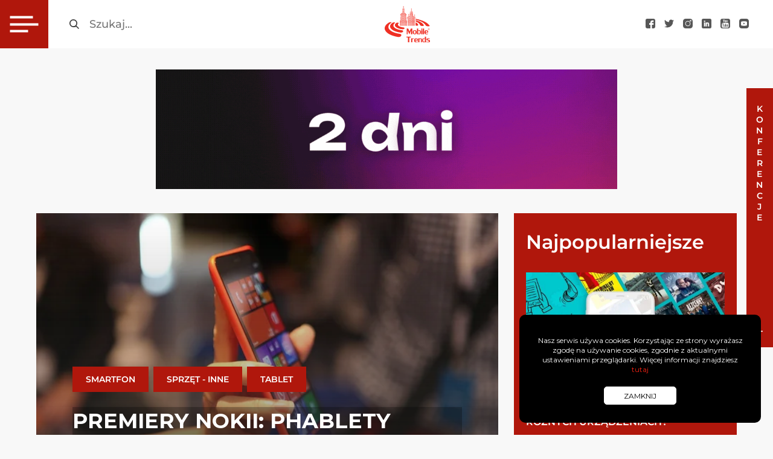

--- FILE ---
content_type: text/html; charset=UTF-8
request_url: https://mobiletrends.pl/premiery-nokii-phablety-nokia-lumia-1520-oraz-nokia-lumia-1320/
body_size: 28295
content:
<!DOCTYPE html>
<html lang="pl">

<head>


    <meta charset="utf-8">
    <meta name="viewport" content="width=device-width, initial-scale=1.0">
    <link rel="apple-touch-icon" sizes="180x180"
        href="https://mobiletrends.pl/wp-content/themes/mobiletrends/images/fav/apple-touch-icon.png">
    <link rel="icon" type="image/png" sizes="32x32"
        href="https://mobiletrends.pl/wp-content/themes/mobiletrends/images/fav/favicon-32x32.png">
    <link rel="icon" type="image/png" sizes="16x16"
        href="https://mobiletrends.pl/wp-content/themes/mobiletrends/images/fav/favicon-16x16.png">
    <link rel="manifest" href="https://mobiletrends.pl/wp-content/themes/mobiletrends/images/fav/site.webmanifest">
    <link rel="mask-icon" href="https://mobiletrends.pl/wp-content/themes/mobiletrends/images/fav/safari-pinned-tab.svg"
        color="#5bbad5">
    <meta name="facebook-domain-verification" content="avxw2vor7qmi18cgtm43cteqsdbhw9" />
    <meta name="msapplication-TileColor" content="#ffffff">
    <meta name="theme-color" content="#ffffff">
    <script async src="https://cdn.ampproject.org/v0/amp-analytics-0.1.js"></script>
    <meta name='robots' content='index, follow, max-image-preview:large, max-snippet:-1, max-video-preview:-1' />
<script id="cookie-law-info-gcm-var-js">
var _ckyGcm = {"status":true,"default_settings":[{"analytics":"denied","advertisement":"denied","functional":"denied","necessary":"granted","ad_user_data":"denied","ad_personalization":"denied","regions":"All"}],"wait_for_update":2000,"url_passthrough":false,"ads_data_redaction":false}</script>
<script id="cookie-law-info-gcm-js" type="text/javascript" src="https://mobiletrends.pl/wp-content/plugins/cookie-law-info/lite/frontend/js/gcm.min.js"></script> <script id="cookieyes" type="text/javascript" src="https://cdn-cookieyes.com/client_data/8b5b94e2e06615bc1531a1de/script.js"></script>
	<!-- This site is optimized with the Yoast SEO plugin v26.7 - https://yoast.com/wordpress/plugins/seo/ -->
	<title>Premiery Nokii: phablety Nokia Lumia 1520 oraz Nokia Lumia 1320 - MobileTrends</title>
	<link rel="canonical" href="https://mobiletrends.pl/premiery-nokii-phablety-nokia-lumia-1520-oraz-nokia-lumia-1320/" />
	<meta property="og:locale" content="pl_PL" />
	<meta property="og:type" content="article" />
	<meta property="og:title" content="Premiery Nokii: phablety Nokia Lumia 1520 oraz Nokia Lumia 1320 - MobileTrends" />
	<meta property="og:description" content="We wtorek, 22 października, odbyła się konferencja Nokia World 2013. Podczas jej trwania zaprezentowane zostały nowe urządzenia Nokii, w tym m.in. dwa phablety – Nokia Lumia 1520 oraz tańszy odpowiednik – Nokia Lumia 1320. Dotychczas w asortymencie Nokii brakowało phabletów, teraz jednak luka została zapełniona. Nokia Lumia 1520 Nokia Lumia 1520 to phablet wyposażony w [&hellip;]" />
	<meta property="og:url" content="https://mobiletrends.pl/premiery-nokii-phablety-nokia-lumia-1520-oraz-nokia-lumia-1320/" />
	<meta property="og:site_name" content="MobileTrends" />
	<meta property="article:publisher" content="https://www.facebook.com/mobiletrendspl" />
	<meta property="article:published_time" content="2013-10-24T17:25:58+00:00" />
	<meta property="og:image" content="https://mobiletrends.pl/wp-content/uploads/2013/10/Nokia-world-event-14.jpg" />
	<meta property="og:image:width" content="650" />
	<meta property="og:image:height" content="433" />
	<meta property="og:image:type" content="image/jpeg" />
	<meta name="author" content="Ewa Topolska" />
	<meta name="twitter:card" content="summary_large_image" />
	<meta name="twitter:creator" content="@MobileTrendsPL" />
	<meta name="twitter:site" content="@MobileTrendsPL" />
	<meta name="twitter:label1" content="Napisane przez" />
	<meta name="twitter:data1" content="Ewa Topolska" />
	<meta name="twitter:label2" content="Szacowany czas czytania" />
	<meta name="twitter:data2" content="2 minuty" />
	<script type="application/ld+json" class="yoast-schema-graph">{"@context":"https://schema.org","@graph":[{"@type":"Article","@id":"https://mobiletrends.pl/premiery-nokii-phablety-nokia-lumia-1520-oraz-nokia-lumia-1320/#article","isPartOf":{"@id":"https://mobiletrends.pl/premiery-nokii-phablety-nokia-lumia-1520-oraz-nokia-lumia-1320/"},"author":{"name":"Ewa Topolska","@id":"https://mobiletrends.pl/#/schema/person/87a07585690fc1da88b0790d1720cce0"},"headline":"Premiery Nokii: phablety Nokia Lumia 1520 oraz Nokia Lumia 1320","datePublished":"2013-10-24T17:25:58+00:00","mainEntityOfPage":{"@id":"https://mobiletrends.pl/premiery-nokii-phablety-nokia-lumia-1520-oraz-nokia-lumia-1320/"},"wordCount":340,"commentCount":0,"publisher":{"@id":"https://mobiletrends.pl/#organization"},"image":{"@id":"https://mobiletrends.pl/premiery-nokii-phablety-nokia-lumia-1520-oraz-nokia-lumia-1320/#primaryimage"},"thumbnailUrl":"https://mobiletrends.pl/wp-content/uploads/2013/10/Nokia-world-event-14.jpg","keywords":["Lumia","Nokia","Nokia Lumia","Nokia World 2013","phablet","Windows Phone 8"],"articleSection":["Smartfon","Sprzęt - inne","Tablet"],"inLanguage":"pl-PL","potentialAction":[{"@type":"CommentAction","name":"Comment","target":["https://mobiletrends.pl/premiery-nokii-phablety-nokia-lumia-1520-oraz-nokia-lumia-1320/#respond"]}]},{"@type":"WebPage","@id":"https://mobiletrends.pl/premiery-nokii-phablety-nokia-lumia-1520-oraz-nokia-lumia-1320/","url":"https://mobiletrends.pl/premiery-nokii-phablety-nokia-lumia-1520-oraz-nokia-lumia-1320/","name":"Premiery Nokii: phablety Nokia Lumia 1520 oraz Nokia Lumia 1320 - MobileTrends","isPartOf":{"@id":"https://mobiletrends.pl/#website"},"primaryImageOfPage":{"@id":"https://mobiletrends.pl/premiery-nokii-phablety-nokia-lumia-1520-oraz-nokia-lumia-1320/#primaryimage"},"image":{"@id":"https://mobiletrends.pl/premiery-nokii-phablety-nokia-lumia-1520-oraz-nokia-lumia-1320/#primaryimage"},"thumbnailUrl":"https://mobiletrends.pl/wp-content/uploads/2013/10/Nokia-world-event-14.jpg","datePublished":"2013-10-24T17:25:58+00:00","breadcrumb":{"@id":"https://mobiletrends.pl/premiery-nokii-phablety-nokia-lumia-1520-oraz-nokia-lumia-1320/#breadcrumb"},"inLanguage":"pl-PL","potentialAction":[{"@type":"ReadAction","target":["https://mobiletrends.pl/premiery-nokii-phablety-nokia-lumia-1520-oraz-nokia-lumia-1320/"]}]},{"@type":"ImageObject","inLanguage":"pl-PL","@id":"https://mobiletrends.pl/premiery-nokii-phablety-nokia-lumia-1520-oraz-nokia-lumia-1320/#primaryimage","url":"https://mobiletrends.pl/wp-content/uploads/2013/10/Nokia-world-event-14.jpg","contentUrl":"https://mobiletrends.pl/wp-content/uploads/2013/10/Nokia-world-event-14.jpg","width":650,"height":433},{"@type":"BreadcrumbList","@id":"https://mobiletrends.pl/premiery-nokii-phablety-nokia-lumia-1520-oraz-nokia-lumia-1320/#breadcrumb","itemListElement":[{"@type":"ListItem","position":1,"name":"Strona główna","item":"https://mobiletrends.pl/"},{"@type":"ListItem","position":2,"name":"Premiery Nokii: phablety Nokia Lumia 1520 oraz Nokia Lumia 1320"}]},{"@type":"WebSite","@id":"https://mobiletrends.pl/#website","url":"https://mobiletrends.pl/","name":"MobileTrends","description":"Najnowsze trendy w technologiach mobilnych","publisher":{"@id":"https://mobiletrends.pl/#organization"},"potentialAction":[{"@type":"SearchAction","target":{"@type":"EntryPoint","urlTemplate":"https://mobiletrends.pl/?s={search_term_string}"},"query-input":{"@type":"PropertyValueSpecification","valueRequired":true,"valueName":"search_term_string"}}],"inLanguage":"pl-PL"},{"@type":"Organization","@id":"https://mobiletrends.pl/#organization","name":"MobileTrends","url":"https://mobiletrends.pl/","logo":{"@type":"ImageObject","inLanguage":"pl-PL","@id":"https://mobiletrends.pl/#/schema/logo/image/","url":"https://mobiletrends.pl/wp-content/uploads/2024/06/logomt.png","contentUrl":"https://mobiletrends.pl/wp-content/uploads/2024/06/logomt.png","width":400,"height":196,"caption":"MobileTrends"},"image":{"@id":"https://mobiletrends.pl/#/schema/logo/image/"},"sameAs":["https://www.facebook.com/mobiletrendspl","https://x.com/MobileTrendsPL","https://www.instagram.com/mobile_trends/","https://www.linkedin.com/company/mobiletrends-pl"]},{"@type":"Person","@id":"https://mobiletrends.pl/#/schema/person/87a07585690fc1da88b0790d1720cce0","name":"Ewa Topolska","image":{"@type":"ImageObject","inLanguage":"pl-PL","@id":"https://mobiletrends.pl/#/schema/person/image/","url":"https://secure.gravatar.com/avatar/d5865d8e50cdd8362620b727569d18503b698152dea7317b6e2aacb706700efc?s=96&d=mm&r=g","contentUrl":"https://secure.gravatar.com/avatar/d5865d8e50cdd8362620b727569d18503b698152dea7317b6e2aacb706700efc?s=96&d=mm&r=g","caption":"Ewa Topolska"},"url":"https://mobiletrends.pl/author/ewa/"}]}</script>
	<!-- / Yoast SEO plugin. -->


<link rel='dns-prefetch' href='//ajax.googleapis.com' />
<link rel="alternate" type="application/rss+xml" title="MobileTrends &raquo; Premiery Nokii: phablety Nokia Lumia 1520 oraz Nokia Lumia 1320 Kanał z komentarzami" href="https://mobiletrends.pl/premiery-nokii-phablety-nokia-lumia-1520-oraz-nokia-lumia-1320/feed/" />
<link rel="alternate" title="oEmbed (JSON)" type="application/json+oembed" href="https://mobiletrends.pl/wp-json/oembed/1.0/embed?url=https%3A%2F%2Fmobiletrends.pl%2Fpremiery-nokii-phablety-nokia-lumia-1520-oraz-nokia-lumia-1320%2F" />
<link rel="alternate" title="oEmbed (XML)" type="text/xml+oembed" href="https://mobiletrends.pl/wp-json/oembed/1.0/embed?url=https%3A%2F%2Fmobiletrends.pl%2Fpremiery-nokii-phablety-nokia-lumia-1520-oraz-nokia-lumia-1320%2F&#038;format=xml" />
<style id='wp-img-auto-sizes-contain-inline-css' type='text/css'>
img:is([sizes=auto i],[sizes^="auto," i]){contain-intrinsic-size:3000px 1500px}
/*# sourceURL=wp-img-auto-sizes-contain-inline-css */
</style>
<style id='wp-emoji-styles-inline-css' type='text/css'>

	img.wp-smiley, img.emoji {
		display: inline !important;
		border: none !important;
		box-shadow: none !important;
		height: 1em !important;
		width: 1em !important;
		margin: 0 0.07em !important;
		vertical-align: -0.1em !important;
		background: none !important;
		padding: 0 !important;
	}
/*# sourceURL=wp-emoji-styles-inline-css */
</style>
<style id='wp-block-library-inline-css' type='text/css'>
:root{--wp-block-synced-color:#7a00df;--wp-block-synced-color--rgb:122,0,223;--wp-bound-block-color:var(--wp-block-synced-color);--wp-editor-canvas-background:#ddd;--wp-admin-theme-color:#007cba;--wp-admin-theme-color--rgb:0,124,186;--wp-admin-theme-color-darker-10:#006ba1;--wp-admin-theme-color-darker-10--rgb:0,107,160.5;--wp-admin-theme-color-darker-20:#005a87;--wp-admin-theme-color-darker-20--rgb:0,90,135;--wp-admin-border-width-focus:2px}@media (min-resolution:192dpi){:root{--wp-admin-border-width-focus:1.5px}}.wp-element-button{cursor:pointer}:root .has-very-light-gray-background-color{background-color:#eee}:root .has-very-dark-gray-background-color{background-color:#313131}:root .has-very-light-gray-color{color:#eee}:root .has-very-dark-gray-color{color:#313131}:root .has-vivid-green-cyan-to-vivid-cyan-blue-gradient-background{background:linear-gradient(135deg,#00d084,#0693e3)}:root .has-purple-crush-gradient-background{background:linear-gradient(135deg,#34e2e4,#4721fb 50%,#ab1dfe)}:root .has-hazy-dawn-gradient-background{background:linear-gradient(135deg,#faaca8,#dad0ec)}:root .has-subdued-olive-gradient-background{background:linear-gradient(135deg,#fafae1,#67a671)}:root .has-atomic-cream-gradient-background{background:linear-gradient(135deg,#fdd79a,#004a59)}:root .has-nightshade-gradient-background{background:linear-gradient(135deg,#330968,#31cdcf)}:root .has-midnight-gradient-background{background:linear-gradient(135deg,#020381,#2874fc)}:root{--wp--preset--font-size--normal:16px;--wp--preset--font-size--huge:42px}.has-regular-font-size{font-size:1em}.has-larger-font-size{font-size:2.625em}.has-normal-font-size{font-size:var(--wp--preset--font-size--normal)}.has-huge-font-size{font-size:var(--wp--preset--font-size--huge)}.has-text-align-center{text-align:center}.has-text-align-left{text-align:left}.has-text-align-right{text-align:right}.has-fit-text{white-space:nowrap!important}#end-resizable-editor-section{display:none}.aligncenter{clear:both}.items-justified-left{justify-content:flex-start}.items-justified-center{justify-content:center}.items-justified-right{justify-content:flex-end}.items-justified-space-between{justify-content:space-between}.screen-reader-text{border:0;clip-path:inset(50%);height:1px;margin:-1px;overflow:hidden;padding:0;position:absolute;width:1px;word-wrap:normal!important}.screen-reader-text:focus{background-color:#ddd;clip-path:none;color:#444;display:block;font-size:1em;height:auto;left:5px;line-height:normal;padding:15px 23px 14px;text-decoration:none;top:5px;width:auto;z-index:100000}html :where(.has-border-color){border-style:solid}html :where([style*=border-top-color]){border-top-style:solid}html :where([style*=border-right-color]){border-right-style:solid}html :where([style*=border-bottom-color]){border-bottom-style:solid}html :where([style*=border-left-color]){border-left-style:solid}html :where([style*=border-width]){border-style:solid}html :where([style*=border-top-width]){border-top-style:solid}html :where([style*=border-right-width]){border-right-style:solid}html :where([style*=border-bottom-width]){border-bottom-style:solid}html :where([style*=border-left-width]){border-left-style:solid}html :where(img[class*=wp-image-]){height:auto;max-width:100%}:where(figure){margin:0 0 1em}html :where(.is-position-sticky){--wp-admin--admin-bar--position-offset:var(--wp-admin--admin-bar--height,0px)}@media screen and (max-width:600px){html :where(.is-position-sticky){--wp-admin--admin-bar--position-offset:0px}}

/*# sourceURL=wp-block-library-inline-css */
</style><style id='global-styles-inline-css' type='text/css'>
:root{--wp--preset--aspect-ratio--square: 1;--wp--preset--aspect-ratio--4-3: 4/3;--wp--preset--aspect-ratio--3-4: 3/4;--wp--preset--aspect-ratio--3-2: 3/2;--wp--preset--aspect-ratio--2-3: 2/3;--wp--preset--aspect-ratio--16-9: 16/9;--wp--preset--aspect-ratio--9-16: 9/16;--wp--preset--color--black: #000000;--wp--preset--color--cyan-bluish-gray: #abb8c3;--wp--preset--color--white: #ffffff;--wp--preset--color--pale-pink: #f78da7;--wp--preset--color--vivid-red: #cf2e2e;--wp--preset--color--luminous-vivid-orange: #ff6900;--wp--preset--color--luminous-vivid-amber: #fcb900;--wp--preset--color--light-green-cyan: #7bdcb5;--wp--preset--color--vivid-green-cyan: #00d084;--wp--preset--color--pale-cyan-blue: #8ed1fc;--wp--preset--color--vivid-cyan-blue: #0693e3;--wp--preset--color--vivid-purple: #9b51e0;--wp--preset--gradient--vivid-cyan-blue-to-vivid-purple: linear-gradient(135deg,rgb(6,147,227) 0%,rgb(155,81,224) 100%);--wp--preset--gradient--light-green-cyan-to-vivid-green-cyan: linear-gradient(135deg,rgb(122,220,180) 0%,rgb(0,208,130) 100%);--wp--preset--gradient--luminous-vivid-amber-to-luminous-vivid-orange: linear-gradient(135deg,rgb(252,185,0) 0%,rgb(255,105,0) 100%);--wp--preset--gradient--luminous-vivid-orange-to-vivid-red: linear-gradient(135deg,rgb(255,105,0) 0%,rgb(207,46,46) 100%);--wp--preset--gradient--very-light-gray-to-cyan-bluish-gray: linear-gradient(135deg,rgb(238,238,238) 0%,rgb(169,184,195) 100%);--wp--preset--gradient--cool-to-warm-spectrum: linear-gradient(135deg,rgb(74,234,220) 0%,rgb(151,120,209) 20%,rgb(207,42,186) 40%,rgb(238,44,130) 60%,rgb(251,105,98) 80%,rgb(254,248,76) 100%);--wp--preset--gradient--blush-light-purple: linear-gradient(135deg,rgb(255,206,236) 0%,rgb(152,150,240) 100%);--wp--preset--gradient--blush-bordeaux: linear-gradient(135deg,rgb(254,205,165) 0%,rgb(254,45,45) 50%,rgb(107,0,62) 100%);--wp--preset--gradient--luminous-dusk: linear-gradient(135deg,rgb(255,203,112) 0%,rgb(199,81,192) 50%,rgb(65,88,208) 100%);--wp--preset--gradient--pale-ocean: linear-gradient(135deg,rgb(255,245,203) 0%,rgb(182,227,212) 50%,rgb(51,167,181) 100%);--wp--preset--gradient--electric-grass: linear-gradient(135deg,rgb(202,248,128) 0%,rgb(113,206,126) 100%);--wp--preset--gradient--midnight: linear-gradient(135deg,rgb(2,3,129) 0%,rgb(40,116,252) 100%);--wp--preset--font-size--small: 13px;--wp--preset--font-size--medium: 20px;--wp--preset--font-size--large: 36px;--wp--preset--font-size--x-large: 42px;--wp--preset--spacing--20: 0.44rem;--wp--preset--spacing--30: 0.67rem;--wp--preset--spacing--40: 1rem;--wp--preset--spacing--50: 1.5rem;--wp--preset--spacing--60: 2.25rem;--wp--preset--spacing--70: 3.38rem;--wp--preset--spacing--80: 5.06rem;--wp--preset--shadow--natural: 6px 6px 9px rgba(0, 0, 0, 0.2);--wp--preset--shadow--deep: 12px 12px 50px rgba(0, 0, 0, 0.4);--wp--preset--shadow--sharp: 6px 6px 0px rgba(0, 0, 0, 0.2);--wp--preset--shadow--outlined: 6px 6px 0px -3px rgb(255, 255, 255), 6px 6px rgb(0, 0, 0);--wp--preset--shadow--crisp: 6px 6px 0px rgb(0, 0, 0);}:where(.is-layout-flex){gap: 0.5em;}:where(.is-layout-grid){gap: 0.5em;}body .is-layout-flex{display: flex;}.is-layout-flex{flex-wrap: wrap;align-items: center;}.is-layout-flex > :is(*, div){margin: 0;}body .is-layout-grid{display: grid;}.is-layout-grid > :is(*, div){margin: 0;}:where(.wp-block-columns.is-layout-flex){gap: 2em;}:where(.wp-block-columns.is-layout-grid){gap: 2em;}:where(.wp-block-post-template.is-layout-flex){gap: 1.25em;}:where(.wp-block-post-template.is-layout-grid){gap: 1.25em;}.has-black-color{color: var(--wp--preset--color--black) !important;}.has-cyan-bluish-gray-color{color: var(--wp--preset--color--cyan-bluish-gray) !important;}.has-white-color{color: var(--wp--preset--color--white) !important;}.has-pale-pink-color{color: var(--wp--preset--color--pale-pink) !important;}.has-vivid-red-color{color: var(--wp--preset--color--vivid-red) !important;}.has-luminous-vivid-orange-color{color: var(--wp--preset--color--luminous-vivid-orange) !important;}.has-luminous-vivid-amber-color{color: var(--wp--preset--color--luminous-vivid-amber) !important;}.has-light-green-cyan-color{color: var(--wp--preset--color--light-green-cyan) !important;}.has-vivid-green-cyan-color{color: var(--wp--preset--color--vivid-green-cyan) !important;}.has-pale-cyan-blue-color{color: var(--wp--preset--color--pale-cyan-blue) !important;}.has-vivid-cyan-blue-color{color: var(--wp--preset--color--vivid-cyan-blue) !important;}.has-vivid-purple-color{color: var(--wp--preset--color--vivid-purple) !important;}.has-black-background-color{background-color: var(--wp--preset--color--black) !important;}.has-cyan-bluish-gray-background-color{background-color: var(--wp--preset--color--cyan-bluish-gray) !important;}.has-white-background-color{background-color: var(--wp--preset--color--white) !important;}.has-pale-pink-background-color{background-color: var(--wp--preset--color--pale-pink) !important;}.has-vivid-red-background-color{background-color: var(--wp--preset--color--vivid-red) !important;}.has-luminous-vivid-orange-background-color{background-color: var(--wp--preset--color--luminous-vivid-orange) !important;}.has-luminous-vivid-amber-background-color{background-color: var(--wp--preset--color--luminous-vivid-amber) !important;}.has-light-green-cyan-background-color{background-color: var(--wp--preset--color--light-green-cyan) !important;}.has-vivid-green-cyan-background-color{background-color: var(--wp--preset--color--vivid-green-cyan) !important;}.has-pale-cyan-blue-background-color{background-color: var(--wp--preset--color--pale-cyan-blue) !important;}.has-vivid-cyan-blue-background-color{background-color: var(--wp--preset--color--vivid-cyan-blue) !important;}.has-vivid-purple-background-color{background-color: var(--wp--preset--color--vivid-purple) !important;}.has-black-border-color{border-color: var(--wp--preset--color--black) !important;}.has-cyan-bluish-gray-border-color{border-color: var(--wp--preset--color--cyan-bluish-gray) !important;}.has-white-border-color{border-color: var(--wp--preset--color--white) !important;}.has-pale-pink-border-color{border-color: var(--wp--preset--color--pale-pink) !important;}.has-vivid-red-border-color{border-color: var(--wp--preset--color--vivid-red) !important;}.has-luminous-vivid-orange-border-color{border-color: var(--wp--preset--color--luminous-vivid-orange) !important;}.has-luminous-vivid-amber-border-color{border-color: var(--wp--preset--color--luminous-vivid-amber) !important;}.has-light-green-cyan-border-color{border-color: var(--wp--preset--color--light-green-cyan) !important;}.has-vivid-green-cyan-border-color{border-color: var(--wp--preset--color--vivid-green-cyan) !important;}.has-pale-cyan-blue-border-color{border-color: var(--wp--preset--color--pale-cyan-blue) !important;}.has-vivid-cyan-blue-border-color{border-color: var(--wp--preset--color--vivid-cyan-blue) !important;}.has-vivid-purple-border-color{border-color: var(--wp--preset--color--vivid-purple) !important;}.has-vivid-cyan-blue-to-vivid-purple-gradient-background{background: var(--wp--preset--gradient--vivid-cyan-blue-to-vivid-purple) !important;}.has-light-green-cyan-to-vivid-green-cyan-gradient-background{background: var(--wp--preset--gradient--light-green-cyan-to-vivid-green-cyan) !important;}.has-luminous-vivid-amber-to-luminous-vivid-orange-gradient-background{background: var(--wp--preset--gradient--luminous-vivid-amber-to-luminous-vivid-orange) !important;}.has-luminous-vivid-orange-to-vivid-red-gradient-background{background: var(--wp--preset--gradient--luminous-vivid-orange-to-vivid-red) !important;}.has-very-light-gray-to-cyan-bluish-gray-gradient-background{background: var(--wp--preset--gradient--very-light-gray-to-cyan-bluish-gray) !important;}.has-cool-to-warm-spectrum-gradient-background{background: var(--wp--preset--gradient--cool-to-warm-spectrum) !important;}.has-blush-light-purple-gradient-background{background: var(--wp--preset--gradient--blush-light-purple) !important;}.has-blush-bordeaux-gradient-background{background: var(--wp--preset--gradient--blush-bordeaux) !important;}.has-luminous-dusk-gradient-background{background: var(--wp--preset--gradient--luminous-dusk) !important;}.has-pale-ocean-gradient-background{background: var(--wp--preset--gradient--pale-ocean) !important;}.has-electric-grass-gradient-background{background: var(--wp--preset--gradient--electric-grass) !important;}.has-midnight-gradient-background{background: var(--wp--preset--gradient--midnight) !important;}.has-small-font-size{font-size: var(--wp--preset--font-size--small) !important;}.has-medium-font-size{font-size: var(--wp--preset--font-size--medium) !important;}.has-large-font-size{font-size: var(--wp--preset--font-size--large) !important;}.has-x-large-font-size{font-size: var(--wp--preset--font-size--x-large) !important;}
/*# sourceURL=global-styles-inline-css */
</style>

<style id='classic-theme-styles-inline-css' type='text/css'>
/*! This file is auto-generated */
.wp-block-button__link{color:#fff;background-color:#32373c;border-radius:9999px;box-shadow:none;text-decoration:none;padding:calc(.667em + 2px) calc(1.333em + 2px);font-size:1.125em}.wp-block-file__button{background:#32373c;color:#fff;text-decoration:none}
/*# sourceURL=/wp-includes/css/classic-themes.min.css */
</style>
<link rel='stylesheet' id='yspl-public-style-css' href='https://mobiletrends.pl/wp-content/plugins/wp-widget-in-navigation/css/style.css?ver=2.0.0' type='text/css' media='all' />
<link rel='stylesheet' id='style-main-css' href='https://mobiletrends.pl/wp-content/themes/mobiletrends/stylesheets/screen.css?ver=3.12' type='text/css' media='all' />
<link rel="https://api.w.org/" href="https://mobiletrends.pl/wp-json/" /><link rel="alternate" title="JSON" type="application/json" href="https://mobiletrends.pl/wp-json/wp/v2/posts/865" /><link rel="EditURI" type="application/rsd+xml" title="RSD" href="https://mobiletrends.pl/xmlrpc.php?rsd" />
<link rel='shortlink' href='https://mobiletrends.pl/?p=865' />
<!-- Google Tag Manager -->
<script>(function(w,d,s,l,i){w[l]=w[l]||[];w[l].push({'gtm.start':
new Date().getTime(),event:'gtm.js'});var f=d.getElementsByTagName(s)[0],
j=d.createElement(s),dl=l!='dataLayer'?'&l='+l:'';j.async=true;j.src=
'https://www.googletagmanager.com/gtm.js?id='+i+dl;f.parentNode.insertBefore(j,f);
})(window,document,'script','dataLayer','GTM-TMGSB3R5');</script>
<!-- End Google Tag Manager --><link rel="amphtml" href="https://mobiletrends.pl/premiery-nokii-phablety-nokia-lumia-1520-oraz-nokia-lumia-1320/amp/"><script async src="https://www.googletagmanager.com/gtag/js?id=UA-26483219-3"></script>
<script>
window.dataLayer = window.dataLayer || [];

function gtag() {
    dataLayer.push(arguments);
}
gtag('js', new Date());

gtag('config', 'UA-26483219-3');
</script>
<link rel="icon" href="https://mobiletrends.pl/wp-content/uploads/2024/06/cropped-logomt-32x32.png" sizes="32x32" />
<link rel="icon" href="https://mobiletrends.pl/wp-content/uploads/2024/06/cropped-logomt-192x192.png" sizes="192x192" />
<link rel="apple-touch-icon" href="https://mobiletrends.pl/wp-content/uploads/2024/06/cropped-logomt-180x180.png" />
<meta name="msapplication-TileImage" content="https://mobiletrends.pl/wp-content/uploads/2024/06/cropped-logomt-270x270.png" />
		<style type="text/css" id="wp-custom-css">
			.sr-only{
	opacity: 1 !important;
	color: #000
	
}

.single-post__title{
	background: #00000045;
}

.sub-menu{
	padding: 0 40px !important;
}		</style>
		</head>

<body class="wp-singular post-template-default single single-post postid-865 single-format-standard wp-theme-mobiletrends">
    <!-- Google Tag Manager (noscript) -->
    <noscript><iframe src="https://www.googletagmanager.com/ns.html?id=GTM-TMGSB3R5" height="0" width="0"
            style="display:none;visibility:hidden"></iframe></noscript>
    <!-- End Google Tag Manager (noscript) -->
    <header class="page-header">
        <div class="page-header__left">
            <button id="showMenuBtn" class="menu-burger" aria-label="Otwórz menu główne">
                <span class="menu-burger__container">
                    <span class="menu-burger__line menu-burger__line--first"></span>
                    <span class="menu-burger__line menu-burger__line--middle"></span>
                    <span class="menu-burger__line menu-burger__line--last"></span>
                </span>
            </button>
            <form role="search" method="get" class="search-form" action="https://mobiletrends.pl/">
                <input type="submit" class="search-form__submit" value="_">
                <label for="searchInput" class="sr-only">Szukaj</label>
                <input type="search" autocomplete="off" id="searchInput" class="search-form__input"
                    placeholder="Szukaj..." value="" name="s" />
                </label>
            </form>

            <nav class="site-navigation">
                <ul id="siteMenu" class="main-menu"><li id="menu-item-14319" class="menu-item menu-item-type-taxonomy menu-item-object-category menu-item-has-children menu-item-14319"><a href="https://mobiletrends.pl/kat/marketing/">Marketing</a>
<ul class="sub-menu">
	<li id="menu-item-14424" class="sub-menu__title menu-item menu-item-type-custom menu-item-object-custom menu-item-14424"><a>Marketing</a></li>
	<li id="menu-item-14414" class="menu-item menu-item-type-taxonomy menu-item-object-category menu-item-14414"><a href="https://mobiletrends.pl/kat/marketing/">Marketing</a></li>
	<li id="menu-item-14782" class="menu-item menu-item-type-taxonomy menu-item-object-category menu-item-14782"><a href="https://mobiletrends.pl/kat/marketing/social-media/">Social media</a></li>
	<li id="menu-item-14423" class="menu-item menu-item-type-yspl_win menu-item-object-yspl_win menu-item-14423">				<div class="yspl_win_wrap">
					<div class="yspl-widget-area">
						<div id="text-2" class="yspl_win_widget_nav widget_text"><span class="yspl_win_title">Nie przegap</span>			<div class="textwidget"><ul class="recent-posts-menu"><li class="recent-posts-menu__item"><a class="recent-posts-menu__photo-link" href="https://mobiletrends.pl/system-contact-center-jako-centrum-zarzadzania-obsluga-klienta-w-nowoczesnej-firmie/" rel="bookmark"><img fetchpriority="high" decoding="async" width="509" height="288" src="https://mobiletrends.pl/wp-content/uploads/2026/01/dbbf4a6c6923e3018a819041d4a9be7a-509x288.jpg" class="attachment-recent-post-photo size-recent-post-photo wp-post-image" alt="text" srcset="https://mobiletrends.pl/wp-content/uploads/2026/01/dbbf4a6c6923e3018a819041d4a9be7a-509x288.jpg 509w, https://mobiletrends.pl/wp-content/uploads/2026/01/dbbf4a6c6923e3018a819041d4a9be7a-300x169.jpg 300w, https://mobiletrends.pl/wp-content/uploads/2026/01/dbbf4a6c6923e3018a819041d4a9be7a-742x418.jpg 742w, https://mobiletrends.pl/wp-content/uploads/2026/01/dbbf4a6c6923e3018a819041d4a9be7a-529x298.jpg 529w" sizes="(max-width: 509px) 100vw, 509px" />
                     </a>
                      <h3 class="recent-posts-menu__title"><a class="recent-posts-menu__title-link" href="https://mobiletrends.pl/system-contact-center-jako-centrum-zarzadzania-obsluga-klienta-w-nowoczesnej-firmie/">System Contact Center jako centrum zarządzania obsługą klienta w nowoczesnej firmie</a></h3>
        
                     <div class="recent-posts-menu__bottom">
                      <time class="recent-posts-menu__date">
                        <img decoding="async" class="recent-posts-menu__date-ico" src="https://mobiletrends.pl/wp-content/themes/mobiletrends/images/time-submenu.svg" alt="Ikona zegara"> 
                        19 stycznia 2026
                      </time>
                        <a class="recent-posts-menu__btn" href="https://mobiletrends.pl/system-contact-center-jako-centrum-zarzadzania-obsluga-klienta-w-nowoczesnej-firmie/">
                        Czytaj
                        </a>
                      </div>
                     </li><li class="recent-posts-menu__item"><a class="recent-posts-menu__photo-link" href="https://mobiletrends.pl/marketing-w-czasach-llm-vibe-marketing-jako-odpowiedz-na-zmiany-branzy/" rel="bookmark"><img decoding="async" width="509" height="288" src="https://mobiletrends.pl/wp-content/uploads/2025/12/494302684_1311109430692829_62760-509x288.jpg" class="attachment-recent-post-photo size-recent-post-photo wp-post-image" alt="text" srcset="https://mobiletrends.pl/wp-content/uploads/2025/12/494302684_1311109430692829_62760-509x288.jpg 509w, https://mobiletrends.pl/wp-content/uploads/2025/12/494302684_1311109430692829_62760-300x169.jpg 300w, https://mobiletrends.pl/wp-content/uploads/2025/12/494302684_1311109430692829_62760-742x418.jpg 742w, https://mobiletrends.pl/wp-content/uploads/2025/12/494302684_1311109430692829_62760-529x298.jpg 529w" sizes="(max-width: 509px) 100vw, 509px" />
                     </a>
                      <h3 class="recent-posts-menu__title"><a class="recent-posts-menu__title-link" href="https://mobiletrends.pl/marketing-w-czasach-llm-vibe-marketing-jako-odpowiedz-na-zmiany-branzy/">Marketing w czasach LLM: Vibe Marketing jako odpowiedź na zmiany branży</a></h3>
        
                     <div class="recent-posts-menu__bottom">
                      <time class="recent-posts-menu__date">
                        <img decoding="async" class="recent-posts-menu__date-ico" src="https://mobiletrends.pl/wp-content/themes/mobiletrends/images/time-submenu.svg" alt="Ikona zegara"> 
                        18 grudnia 2025
                      </time>
                        <a class="recent-posts-menu__btn" href="https://mobiletrends.pl/marketing-w-czasach-llm-vibe-marketing-jako-odpowiedz-na-zmiany-branzy/">
                        Czytaj
                        </a>
                      </div>
                     </li></ul>
</div>
		</div>					</div>
				</div>
				</li>
</ul>
</li>
<li id="menu-item-14298" class="menu-item menu-item-type-taxonomy menu-item-object-category menu-item-has-children menu-item-14298"><a href="https://mobiletrends.pl/kat/commerce/">Commerce</a>
<ul class="sub-menu">
	<li id="menu-item-14434" class="sub-menu__title menu-item menu-item-type-custom menu-item-object-custom menu-item-14434"><a>Commerce</a></li>
	<li id="menu-item-14415" class="menu-item menu-item-type-taxonomy menu-item-object-category menu-item-14415"><a href="https://mobiletrends.pl/kat/commerce/">Commerce</a></li>
	<li id="menu-item-14425" class="menu-item menu-item-type-yspl_win menu-item-object-yspl_win menu-item-14425">				<div class="yspl_win_wrap">
					<div class="yspl-widget-area">
						<div id="text-3" class="yspl_win_widget_nav widget_text"><span class="yspl_win_title">Nie przegap</span>			<div class="textwidget"><ul class="recent-posts-menu"><li class="recent-posts-menu__item"><a class="recent-posts-menu__photo-link" href="https://mobiletrends.pl/system-contact-center-jako-centrum-zarzadzania-obsluga-klienta-w-nowoczesnej-firmie/" rel="bookmark"><img decoding="async" width="509" height="288" src="https://mobiletrends.pl/wp-content/uploads/2026/01/dbbf4a6c6923e3018a819041d4a9be7a-509x288.jpg" class="attachment-recent-post-photo size-recent-post-photo wp-post-image" alt="call center" srcset="https://mobiletrends.pl/wp-content/uploads/2026/01/dbbf4a6c6923e3018a819041d4a9be7a-509x288.jpg 509w, https://mobiletrends.pl/wp-content/uploads/2026/01/dbbf4a6c6923e3018a819041d4a9be7a-300x169.jpg 300w, https://mobiletrends.pl/wp-content/uploads/2026/01/dbbf4a6c6923e3018a819041d4a9be7a-742x418.jpg 742w, https://mobiletrends.pl/wp-content/uploads/2026/01/dbbf4a6c6923e3018a819041d4a9be7a-529x298.jpg 529w" sizes="(max-width: 509px) 100vw, 509px" />
                     </a>
                       
                      <h3 class="recent-posts-menu__title"><a class="recent-posts-menu__title-link" href="https://mobiletrends.pl/system-contact-center-jako-centrum-zarzadzania-obsluga-klienta-w-nowoczesnej-firmie/">System Contact Center jako centrum zarządzania obsługą klienta w nowoczesnej firmie</a></h3>

                     <div class="recent-posts-menu__bottom">
                      <time class="recent-posts-menu__date">
                        <img decoding="async" class="recent-posts-menu__date-ico" src="https://mobiletrends.pl/wp-content/themes/mobiletrends/images/time-submenu.svg" alt="Ikona zegara"> 
                        19 stycznia 2026
                      </time>
                        <a class="recent-posts-menu__btn" href="https://mobiletrends.pl/system-contact-center-jako-centrum-zarzadzania-obsluga-klienta-w-nowoczesnej-firmie/">
                        Czytaj
                        </a>
                      </div>
                     </li><li class="recent-posts-menu__item"><a class="recent-posts-menu__photo-link" href="https://mobiletrends.pl/jak-nfc-zmienia-sposob-interakcji-z-klientem-w-punktach-sprzedazy/" rel="bookmark"><img decoding="async" width="509" height="288" src="https://mobiletrends.pl/wp-content/uploads/2026/01/person-paying-using-nfc-technology-509x288.jpg" class="attachment-recent-post-photo size-recent-post-photo wp-post-image" alt="nfc w restauracji" srcset="https://mobiletrends.pl/wp-content/uploads/2026/01/person-paying-using-nfc-technology-509x288.jpg 509w, https://mobiletrends.pl/wp-content/uploads/2026/01/person-paying-using-nfc-technology-300x169.jpg 300w, https://mobiletrends.pl/wp-content/uploads/2026/01/person-paying-using-nfc-technology-742x418.jpg 742w, https://mobiletrends.pl/wp-content/uploads/2026/01/person-paying-using-nfc-technology-529x298.jpg 529w" sizes="(max-width: 509px) 100vw, 509px" />
                     </a>
                       
                      <h3 class="recent-posts-menu__title"><a class="recent-posts-menu__title-link" href="https://mobiletrends.pl/jak-nfc-zmienia-sposob-interakcji-z-klientem-w-punktach-sprzedazy/">Jak NFC zmienia sposób interakcji z klientem w punktach sprzedaży</a></h3>

                     <div class="recent-posts-menu__bottom">
                      <time class="recent-posts-menu__date">
                        <img decoding="async" class="recent-posts-menu__date-ico" src="https://mobiletrends.pl/wp-content/themes/mobiletrends/images/time-submenu.svg" alt="Ikona zegara"> 
                        13 stycznia 2026
                      </time>
                        <a class="recent-posts-menu__btn" href="https://mobiletrends.pl/jak-nfc-zmienia-sposob-interakcji-z-klientem-w-punktach-sprzedazy/">
                        Czytaj
                        </a>
                      </div>
                     </li></ul>
</div>
		</div>					</div>
				</div>
				</li>
</ul>
</li>
<li id="menu-item-14321" class="menu-item menu-item-type-taxonomy menu-item-object-category menu-item-has-children menu-item-14321"><a href="https://mobiletrends.pl/kat/banking/">Banking</a>
<ul class="sub-menu">
	<li id="menu-item-14435" class="sub-menu__title menu-item menu-item-type-custom menu-item-object-custom menu-item-14435"><a>Banking</a></li>
	<li id="menu-item-14320" class="menu-item menu-item-type-taxonomy menu-item-object-category menu-item-14320"><a href="https://mobiletrends.pl/kat/banking/m-payment/">m-payment</a></li>
	<li id="menu-item-14426" class="menu-item menu-item-type-yspl_win menu-item-object-yspl_win menu-item-14426">				<div class="yspl_win_wrap">
					<div class="yspl-widget-area">
						<div id="text-4" class="yspl_win_widget_nav widget_text"><span class="yspl_win_title">Nie przegap</span>			<div class="textwidget"><ul class="recent-posts-menu"><li class="recent-posts-menu__item"><a class="recent-posts-menu__photo-link" href="https://mobiletrends.pl/finansowy-agent-ai-kiedy-pieniadze-zaczynaja-z-nami-rozmawiac/" rel="bookmark"><img decoding="async" width="509" height="288" src="https://mobiletrends.pl/wp-content/uploads/2026/01/495061099_1311115580692214_70729-509x288.jpg" class="attachment-recent-post-photo size-recent-post-photo wp-post-image" alt="Prelegent Bartosz Bilicki podczas swojego wystąpienia na Mobile Trends Conference 2025" srcset="https://mobiletrends.pl/wp-content/uploads/2026/01/495061099_1311115580692214_70729-509x288.jpg 509w, https://mobiletrends.pl/wp-content/uploads/2026/01/495061099_1311115580692214_70729-300x169.jpg 300w, https://mobiletrends.pl/wp-content/uploads/2026/01/495061099_1311115580692214_70729-742x418.jpg 742w, https://mobiletrends.pl/wp-content/uploads/2026/01/495061099_1311115580692214_70729-529x298.jpg 529w" sizes="(max-width: 509px) 100vw, 509px" />
                     </a>
                       
                      <h3 class="recent-posts-menu__title"><a class="recent-posts-menu__title-link" href="https://mobiletrends.pl/finansowy-agent-ai-kiedy-pieniadze-zaczynaja-z-nami-rozmawiac/">Finansowy agent AI – kiedy pieniądze zaczynają z nami rozmawiać</a></h3>
  
                     <div class="recent-posts-menu__bottom">
                      <time class="recent-posts-menu__date">
                        <img decoding="async" class="recent-posts-menu__date-ico" src="https://mobiletrends.pl/wp-content/themes/mobiletrends/images/time-submenu.svg" alt="Ikona zegara"> 
                        7 stycznia 2026
                      </time>
                        <a class="recent-posts-menu__btn" href="https://mobiletrends.pl/finansowy-agent-ai-kiedy-pieniadze-zaczynaja-z-nami-rozmawiac/">
                        Czytaj
                        </a>
                      </div>
                     </li><li class="recent-posts-menu__item"><a class="recent-posts-menu__photo-link" href="https://mobiletrends.pl/jeszcze-wygodniej-i-szybciej-alior-bank-prezentuje-nowa-aplikacje-mobilna/" rel="bookmark"><img decoding="async" width="509" height="288" src="https://mobiletrends.pl/wp-content/uploads/2025/11/Projekt-bez-nazwy-5-509x288.png" class="attachment-recent-post-photo size-recent-post-photo wp-post-image" alt="screeny nowej aplikacji Alior Bank" srcset="https://mobiletrends.pl/wp-content/uploads/2025/11/Projekt-bez-nazwy-5-509x288.png 509w, https://mobiletrends.pl/wp-content/uploads/2025/11/Projekt-bez-nazwy-5-300x169.png 300w, https://mobiletrends.pl/wp-content/uploads/2025/11/Projekt-bez-nazwy-5-742x418.png 742w, https://mobiletrends.pl/wp-content/uploads/2025/11/Projekt-bez-nazwy-5-529x298.png 529w" sizes="(max-width: 509px) 100vw, 509px" />
                     </a>
                       
                      <h3 class="recent-posts-menu__title"><a class="recent-posts-menu__title-link" href="https://mobiletrends.pl/jeszcze-wygodniej-i-szybciej-alior-bank-prezentuje-nowa-aplikacje-mobilna/">Jeszcze wygodniej i szybciej. Alior Bank prezentuje nową aplikację mobilną</a></h3>
  
                     <div class="recent-posts-menu__bottom">
                      <time class="recent-posts-menu__date">
                        <img decoding="async" class="recent-posts-menu__date-ico" src="https://mobiletrends.pl/wp-content/themes/mobiletrends/images/time-submenu.svg" alt="Ikona zegara"> 
                        27 listopada 2025
                      </time>
                        <a class="recent-posts-menu__btn" href="https://mobiletrends.pl/jeszcze-wygodniej-i-szybciej-alior-bank-prezentuje-nowa-aplikacje-mobilna/">
                        Czytaj
                        </a>
                      </div>
                     </li></ul>
</div>
		</div>					</div>
				</div>
				</li>
</ul>
</li>
<li id="menu-item-14299" class="menu-item menu-item-type-taxonomy menu-item-object-category menu-item-has-children menu-item-14299"><a href="https://mobiletrends.pl/kat/oprogramowanie/">Oprogramowanie</a>
<ul class="sub-menu">
	<li id="menu-item-14436" class="sub-menu__title menu-item menu-item-type-custom menu-item-object-custom menu-item-14436"><a>Oprogramowanie</a></li>
	<li id="menu-item-14315" class="menu-item menu-item-type-taxonomy menu-item-object-category menu-item-14315"><a href="https://mobiletrends.pl/kat/oprogramowanie/android-oprogramowanie/">Android</a></li>
	<li id="menu-item-14317" class="menu-item menu-item-type-taxonomy menu-item-object-category menu-item-14317"><a href="https://mobiletrends.pl/kat/oprogramowanie/ios-oprogramowanie/">iOS</a></li>
	<li id="menu-item-14316" class="menu-item menu-item-type-taxonomy menu-item-object-category menu-item-14316"><a href="https://mobiletrends.pl/kat/oprogramowanie/inne-oprogramowanie/">Oprogramowanie &#8211; Inne</a></li>
	<li id="menu-item-14427" class="menu-item menu-item-type-yspl_win menu-item-object-yspl_win menu-item-14427">				<div class="yspl_win_wrap">
					<div class="yspl-widget-area">
						<div id="text-5" class="yspl_win_widget_nav widget_text"><span class="yspl_win_title">Nie przegap</span>			<div class="textwidget"><ul class="recent-posts-menu"><li class="recent-posts-menu__item"><a class="recent-posts-menu__photo-link" href="https://mobiletrends.pl/jak-wybrac-platforme-e-commerce-bez-kosztownych-bledow-i-na-co-zwrocic-uwage-w-2026-roku/" rel="bookmark"><img decoding="async" width="509" height="288" src="https://mobiletrends.pl/wp-content/uploads/2025/12/pexels-goumbik-669610-509x288.jpg" class="attachment-recent-post-photo size-recent-post-photo wp-post-image" alt="" srcset="https://mobiletrends.pl/wp-content/uploads/2025/12/pexels-goumbik-669610-509x288.jpg 509w, https://mobiletrends.pl/wp-content/uploads/2025/12/pexels-goumbik-669610-300x169.jpg 300w, https://mobiletrends.pl/wp-content/uploads/2025/12/pexels-goumbik-669610-742x418.jpg 742w, https://mobiletrends.pl/wp-content/uploads/2025/12/pexels-goumbik-669610-529x298.jpg 529w" sizes="(max-width: 509px) 100vw, 509px" />
                 </a>
                   
                  <h3 class="recent-posts-menu__title"><a class="recent-posts-menu__title-link" href="https://mobiletrends.pl/jak-wybrac-platforme-e-commerce-bez-kosztownych-bledow-i-na-co-zwrocic-uwage-w-2026-roku/">Jak wybrać platformę e-commerce bez kosztownych błędów i na co zwrócić uwagę w 2026 roku?</a></h3>
             
                 <div class="recent-posts-menu__bottom">
                  <time class="recent-posts-menu__date">
                    <img decoding="async" class="recent-posts-menu__date-ico" src="https://mobiletrends.pl/wp-content/themes/mobiletrends/images/time-submenu.svg" alt="Ikona zegara"> 
                    18 grudnia 2025
                  </time>
                    <a class="recent-posts-menu__btn" href="https://mobiletrends.pl/jak-wybrac-platforme-e-commerce-bez-kosztownych-bledow-i-na-co-zwrocic-uwage-w-2026-roku/">
                    Czytaj
                    </a>
                  </div>
                 </li><li class="recent-posts-menu__item"><a class="recent-posts-menu__photo-link" href="https://mobiletrends.pl/jak-log-management-przyspiesza-wykrywanie-problemow-it/" rel="bookmark"><img decoding="async" width="509" height="288" src="https://mobiletrends.pl/wp-content/uploads/2025/11/Log-Management-509x288.jpg" class="attachment-recent-post-photo size-recent-post-photo wp-post-image" alt="Log Management" srcset="https://mobiletrends.pl/wp-content/uploads/2025/11/Log-Management-509x288.jpg 509w, https://mobiletrends.pl/wp-content/uploads/2025/11/Log-Management-300x169.jpg 300w, https://mobiletrends.pl/wp-content/uploads/2025/11/Log-Management-742x418.jpg 742w, https://mobiletrends.pl/wp-content/uploads/2025/11/Log-Management-529x298.jpg 529w" sizes="(max-width: 509px) 100vw, 509px" />
                 </a>
                   
                  <h3 class="recent-posts-menu__title"><a class="recent-posts-menu__title-link" href="https://mobiletrends.pl/jak-log-management-przyspiesza-wykrywanie-problemow-it/">Jak Log Management przyspiesza wykrywanie problemów IT?</a></h3>
             
                 <div class="recent-posts-menu__bottom">
                  <time class="recent-posts-menu__date">
                    <img decoding="async" class="recent-posts-menu__date-ico" src="https://mobiletrends.pl/wp-content/themes/mobiletrends/images/time-submenu.svg" alt="Ikona zegara"> 
                    20 listopada 2025
                  </time>
                    <a class="recent-posts-menu__btn" href="https://mobiletrends.pl/jak-log-management-przyspiesza-wykrywanie-problemow-it/">
                    Czytaj
                    </a>
                  </div>
                 </li></ul>
</div>
		</div>					</div>
				</div>
				</li>
</ul>
</li>
<li id="menu-item-14297" class="menu-item menu-item-type-taxonomy menu-item-object-category menu-item-has-children menu-item-14297"><a href="https://mobiletrends.pl/kat/aplikacje/">Aplikacje</a>
<ul class="sub-menu">
	<li id="menu-item-14329" class="sub-menu__title menu-item menu-item-type-custom menu-item-object-custom menu-item-14329"><a>Aplikacje</a></li>
	<li id="menu-item-14311" class="menu-item menu-item-type-taxonomy menu-item-object-category menu-item-14311"><a href="https://mobiletrends.pl/kat/aplikacje/android/">Android</a></li>
	<li id="menu-item-14313" class="menu-item menu-item-type-taxonomy menu-item-object-category menu-item-14313"><a href="https://mobiletrends.pl/kat/aplikacje/ios/">iOS</a></li>
	<li id="menu-item-14312" class="menu-item menu-item-type-taxonomy menu-item-object-category menu-item-14312"><a href="https://mobiletrends.pl/kat/aplikacje/inne-aplikacje/">Aplikacje &#8211; inne</a></li>
	<li id="menu-item-14428" class="menu-item menu-item-type-yspl_win menu-item-object-yspl_win menu-item-14428">				<div class="yspl_win_wrap">
					<div class="yspl-widget-area">
						<div id="text-6" class="yspl_win_widget_nav widget_text"><span class="yspl_win_title">Nie przegap</span>			<div class="textwidget"><ul class="recent-posts-menu"><li class="recent-posts-menu__item"><a class="recent-posts-menu__photo-link" href="https://mobiletrends.pl/ewolucja-urzadzen-mobilnych-jak-zmieniaja-one-nasze-codzienne-zycie-i-prace/" rel="bookmark"><img decoding="async" width="509" height="288" src="https://mobiletrends.pl/wp-content/uploads/2026/01/cropped-view-freelancer-working-with-touchpad-509x288.jpg" class="attachment-recent-post-photo size-recent-post-photo wp-post-image" alt="tablet" srcset="https://mobiletrends.pl/wp-content/uploads/2026/01/cropped-view-freelancer-working-with-touchpad-509x288.jpg 509w, https://mobiletrends.pl/wp-content/uploads/2026/01/cropped-view-freelancer-working-with-touchpad-300x169.jpg 300w, https://mobiletrends.pl/wp-content/uploads/2026/01/cropped-view-freelancer-working-with-touchpad-742x418.jpg 742w, https://mobiletrends.pl/wp-content/uploads/2026/01/cropped-view-freelancer-working-with-touchpad-529x298.jpg 529w" sizes="(max-width: 509px) 100vw, 509px" />
                 </a>
                   
                  <h3 class="recent-posts-menu__title"><a class="recent-posts-menu__title-link" href="https://mobiletrends.pl/ewolucja-urzadzen-mobilnych-jak-zmieniaja-one-nasze-codzienne-zycie-i-prace/">Ewolucja urządzeń mobilnych. Jak zmieniają one nasze codzienne życie i pracę?</a></h3>
                
                 <div class="recent-posts-menu__bottom">
                  <time class="recent-posts-menu__date">
                    <img decoding="async" class="recent-posts-menu__date-ico" src="https://mobiletrends.pl/wp-content/themes/mobiletrends/images/time-submenu.svg" alt="Ikona zegara"> 
                    20 stycznia 2026
                  </time>
                    <a class="recent-posts-menu__btn" href="https://mobiletrends.pl/ewolucja-urzadzen-mobilnych-jak-zmieniaja-one-nasze-codzienne-zycie-i-prace/">
                    Czytaj
                    </a>
                  </div>
                 </li><li class="recent-posts-menu__item"><a class="recent-posts-menu__photo-link" href="https://mobiletrends.pl/przyszlosc-gier-mobilnych-trendy-ktore-zrewolucjonizuja-rynek-gamingowy/" rel="bookmark"><img decoding="async" width="509" height="288" src="https://mobiletrends.pl/wp-content/uploads/2026/01/two-happy-dads-teaching-son-use--509x288.jpg" class="attachment-recent-post-photo size-recent-post-photo wp-post-image" alt="3 osoby grające w grę mobilną" srcset="https://mobiletrends.pl/wp-content/uploads/2026/01/two-happy-dads-teaching-son-use--509x288.jpg 509w, https://mobiletrends.pl/wp-content/uploads/2026/01/two-happy-dads-teaching-son-use--300x169.jpg 300w, https://mobiletrends.pl/wp-content/uploads/2026/01/two-happy-dads-teaching-son-use--742x418.jpg 742w, https://mobiletrends.pl/wp-content/uploads/2026/01/two-happy-dads-teaching-son-use--529x298.jpg 529w" sizes="(max-width: 509px) 100vw, 509px" />
                 </a>
                   
                  <h3 class="recent-posts-menu__title"><a class="recent-posts-menu__title-link" href="https://mobiletrends.pl/przyszlosc-gier-mobilnych-trendy-ktore-zrewolucjonizuja-rynek-gamingowy/">Przyszłość gier mobilnych: trendy, które zrewolucjonizują rynek gamingowy</a></h3>
                
                 <div class="recent-posts-menu__bottom">
                  <time class="recent-posts-menu__date">
                    <img decoding="async" class="recent-posts-menu__date-ico" src="https://mobiletrends.pl/wp-content/themes/mobiletrends/images/time-submenu.svg" alt="Ikona zegara"> 
                    14 stycznia 2026
                  </time>
                    <a class="recent-posts-menu__btn" href="https://mobiletrends.pl/przyszlosc-gier-mobilnych-trendy-ktore-zrewolucjonizuja-rynek-gamingowy/">
                    Czytaj
                    </a>
                  </div>
                 </li></ul>
</div>
		</div>					</div>
				</div>
				</li>
</ul>
</li>
<li id="menu-item-20283" class="menu-item menu-item-type-taxonomy menu-item-object-category menu-item-has-children menu-item-20283"><a href="https://mobiletrends.pl/kat/uxdesign/">UX design</a>
<ul class="sub-menu">
	<li id="menu-item-20285" class="sub-menu__title menu-item menu-item-type-custom menu-item-object-custom menu-item-20285"><a>UXdesign</a></li>
	<li id="menu-item-20294" class="menu-item menu-item-type-taxonomy menu-item-object-category menu-item-20294"><a href="https://mobiletrends.pl/kat/uxdesign/aboutux/">UX</a></li>
	<li id="menu-item-20293" class="menu-item menu-item-type-taxonomy menu-item-object-category menu-item-20293"><a href="https://mobiletrends.pl/kat/uxdesign/ui/">UI</a></li>
	<li id="menu-item-20292" class="menu-item menu-item-type-taxonomy menu-item-object-category menu-item-20292"><a href="https://mobiletrends.pl/kat/uxdesign/research/">Research</a></li>
	<li id="menu-item-20287" class="menu-item menu-item-type-yspl_win menu-item-object-yspl_win menu-item-20287">				<div class="yspl_win_wrap">
					<div class="yspl-widget-area">
						<div id="text-12" class="yspl_win_widget_nav widget_text"><span class="yspl_win_title">Nie przegap</span>			<div class="textwidget"><ul class="recent-posts-menu"><li class="recent-posts-menu__item"><a class="recent-posts-menu__photo-link" href="https://mobiletrends.pl/od-ux-do-lx-jak-projektowac-produkty-cyfrowe-dla-nielojalnych-uzytkownikow/" rel="bookmark"><img decoding="async" width="509" height="288" src="https://mobiletrends.pl/wp-content/uploads/2025/12/20250327-10-31-29_MobileTrendsCo-509x288.jpg" class="attachment-recent-post-photo size-recent-post-photo wp-post-image" alt="Prelegentka Izabela Frankę podczas swojego wystąpienia na Mobile Trends Conference 2025" srcset="https://mobiletrends.pl/wp-content/uploads/2025/12/20250327-10-31-29_MobileTrendsCo-509x288.jpg 509w, https://mobiletrends.pl/wp-content/uploads/2025/12/20250327-10-31-29_MobileTrendsCo-300x169.jpg 300w, https://mobiletrends.pl/wp-content/uploads/2025/12/20250327-10-31-29_MobileTrendsCo-742x418.jpg 742w, https://mobiletrends.pl/wp-content/uploads/2025/12/20250327-10-31-29_MobileTrendsCo-529x298.jpg 529w" sizes="(max-width: 509px) 100vw, 509px" />
                     </a>
                       
                      <h3 class="recent-posts-menu__title"><a class="recent-posts-menu__title-link" href="https://mobiletrends.pl/od-ux-do-lx-jak-projektowac-produkty-cyfrowe-dla-nielojalnych-uzytkownikow/">Od UX do LX – jak projektować produkty cyfrowe dla nielojalnych użytkowników?</a></h3>
                   
                     <div class="recent-posts-menu__bottom">
                      <time class="recent-posts-menu__date">
                        <img decoding="async" class="recent-posts-menu__date-ico" src="https://mobiletrends.pl/wp-content/themes/mobiletrends/images/time-submenu.svg" alt="Ikona zegara"> 
                        15 grudnia 2025
                      </time>
                        <a class="recent-posts-menu__btn" href="https://mobiletrends.pl/od-ux-do-lx-jak-projektowac-produkty-cyfrowe-dla-nielojalnych-uzytkownikow/">
                        Czytaj
                        </a>
                      </div>
                     </li><li class="recent-posts-menu__item"><a class="recent-posts-menu__photo-link" href="https://mobiletrends.pl/dlaczego-projektant-ux-ma-kluczowe-znaczenie-w-tworzeniu-dostepnych-aplikacji-mobilnych/" rel="bookmark"><img decoding="async" width="509" height="288" src="https://mobiletrends.pl/wp-content/uploads/2025/10/495089459_1311149894022116_46912-509x288.jpg" class="attachment-recent-post-photo size-recent-post-photo wp-post-image" alt="prelegentka Weronika Sobótka-Wierzchowska podczas mojego wystąpienia na Mobile Trends Conference 2025" srcset="https://mobiletrends.pl/wp-content/uploads/2025/10/495089459_1311149894022116_46912-509x288.jpg 509w, https://mobiletrends.pl/wp-content/uploads/2025/10/495089459_1311149894022116_46912-300x169.jpg 300w, https://mobiletrends.pl/wp-content/uploads/2025/10/495089459_1311149894022116_46912-742x418.jpg 742w, https://mobiletrends.pl/wp-content/uploads/2025/10/495089459_1311149894022116_46912-529x298.jpg 529w" sizes="(max-width: 509px) 100vw, 509px" />
                     </a>
                       
                      <h3 class="recent-posts-menu__title"><a class="recent-posts-menu__title-link" href="https://mobiletrends.pl/dlaczego-projektant-ux-ma-kluczowe-znaczenie-w-tworzeniu-dostepnych-aplikacji-mobilnych/">Dlaczego projektant UX ma kluczowe znaczenie w tworzeniu dostępnych aplikacji mobilnych</a></h3>
                   
                     <div class="recent-posts-menu__bottom">
                      <time class="recent-posts-menu__date">
                        <img decoding="async" class="recent-posts-menu__date-ico" src="https://mobiletrends.pl/wp-content/themes/mobiletrends/images/time-submenu.svg" alt="Ikona zegara"> 
                        13 października 2025
                      </time>
                        <a class="recent-posts-menu__btn" href="https://mobiletrends.pl/dlaczego-projektant-ux-ma-kluczowe-znaczenie-w-tworzeniu-dostepnych-aplikacji-mobilnych/">
                        Czytaj
                        </a>
                      </div>
                     </li></ul>
</div>
		</div>					</div>
				</div>
				</li>
</ul>
</li>
<li id="menu-item-14417" class="menu-item menu-item-type-taxonomy menu-item-object-category menu-item-has-children menu-item-14417"><a href="https://mobiletrends.pl/kat/telekomunikacja/">Telekomunikacja</a>
<ul class="sub-menu">
	<li id="menu-item-14439" class="sub-menu__title menu-item menu-item-type-custom menu-item-object-custom menu-item-14439"><a>Telekomunikacja</a></li>
	<li id="menu-item-14418" class="menu-item menu-item-type-taxonomy menu-item-object-category menu-item-14418"><a href="https://mobiletrends.pl/kat/telekomunikacja/">Telekomunikacja</a></li>
	<li id="menu-item-14429" class="menu-item menu-item-type-yspl_win menu-item-object-yspl_win menu-item-14429">				<div class="yspl_win_wrap">
					<div class="yspl-widget-area">
						<div id="text-7" class="yspl_win_widget_nav widget_text"><span class="yspl_win_title">Nie przegap</span>			<div class="textwidget"><ul class="recent-posts-menu"><li class="recent-posts-menu__item"><a class="recent-posts-menu__photo-link" href="https://mobiletrends.pl/jak-szybko-plynie-internet-nawet-5-gb-s-nowe-predkosci-w-fiberlink/" rel="bookmark"><img decoding="async" width="509" height="288" src="https://mobiletrends.pl/wp-content/uploads/2025/07/20250715145152_pexels-photo-3363556.jpeg-509x288.jpg" class="attachment-recent-post-photo size-recent-post-photo wp-post-image" alt="światłowód" srcset="https://mobiletrends.pl/wp-content/uploads/2025/07/20250715145152_pexels-photo-3363556.jpeg-509x288.jpg 509w, https://mobiletrends.pl/wp-content/uploads/2025/07/20250715145152_pexels-photo-3363556.jpeg-300x169.jpg 300w, https://mobiletrends.pl/wp-content/uploads/2025/07/20250715145152_pexels-photo-3363556.jpeg-742x418.jpg 742w, https://mobiletrends.pl/wp-content/uploads/2025/07/20250715145152_pexels-photo-3363556.jpeg-529x298.jpg 529w" sizes="(max-width: 509px) 100vw, 509px" />
                 </a>
                   
                  <h3 class="recent-posts-menu__title"><a class="recent-posts-menu__title-link" href="https://mobiletrends.pl/jak-szybko-plynie-internet-nawet-5-gb-s-nowe-predkosci-w-fiberlink/">Jak szybko płynie internet? Nawet 5 Gb/s! Nowe prędkości w Fiberlink</a></h3>
                
                 <div class="recent-posts-menu__bottom">
                  <time class="recent-posts-menu__date">
                    <img decoding="async" class="recent-posts-menu__date-ico" src="https://mobiletrends.pl/wp-content/themes/mobiletrends/images/time-submenu.svg" alt="Ikona zegara"> 
                    16 lipca 2025
                  </time>
                    <a class="recent-posts-menu__btn" href="https://mobiletrends.pl/jak-szybko-plynie-internet-nawet-5-gb-s-nowe-predkosci-w-fiberlink/">
                    Czytaj
                    </a>
                  </div>
                 </li><li class="recent-posts-menu__item"><a class="recent-posts-menu__photo-link" href="https://mobiletrends.pl/telefon-na-karte-bez-umowy-czy-mozna-korzystac-z-5g/" rel="bookmark"><img decoding="async" width="509" height="288" src="https://mobiletrends.pl/wp-content/uploads/2025/05/qexi3ryrgmg1d2i-509x288.jpg" class="attachment-recent-post-photo size-recent-post-photo wp-post-image" alt="Przykładowy" srcset="https://mobiletrends.pl/wp-content/uploads/2025/05/qexi3ryrgmg1d2i-509x288.jpg 509w, https://mobiletrends.pl/wp-content/uploads/2025/05/qexi3ryrgmg1d2i-300x169.jpg 300w, https://mobiletrends.pl/wp-content/uploads/2025/05/qexi3ryrgmg1d2i-742x418.jpg 742w, https://mobiletrends.pl/wp-content/uploads/2025/05/qexi3ryrgmg1d2i-529x298.jpg 529w" sizes="(max-width: 509px) 100vw, 509px" />
                 </a>
                   
                  <h3 class="recent-posts-menu__title"><a class="recent-posts-menu__title-link" href="https://mobiletrends.pl/telefon-na-karte-bez-umowy-czy-mozna-korzystac-z-5g/">Telefon na kartę bez umowy – czy można korzystać z 5G?</a></h3>
                
                 <div class="recent-posts-menu__bottom">
                  <time class="recent-posts-menu__date">
                    <img decoding="async" class="recent-posts-menu__date-ico" src="https://mobiletrends.pl/wp-content/themes/mobiletrends/images/time-submenu.svg" alt="Ikona zegara"> 
                    23 maja 2025
                  </time>
                    <a class="recent-posts-menu__btn" href="https://mobiletrends.pl/telefon-na-karte-bez-umowy-czy-mozna-korzystac-z-5g/">
                    Czytaj
                    </a>
                  </div>
                 </li></ul>
</div>
		</div>					</div>
				</div>
				</li>
</ul>
</li>
<li id="menu-item-14304" class="menu-item menu-item-type-taxonomy menu-item-object-category current-post-ancestor menu-item-has-children menu-item-14304"><a href="https://mobiletrends.pl/kat/sprzet/">Sprzęt</a>
<ul class="sub-menu">
	<li id="menu-item-14440" class="sub-menu__title menu-item menu-item-type-custom menu-item-object-custom menu-item-14440"><a>Sprzęt</a></li>
	<li id="menu-item-14306" class="menu-item menu-item-type-taxonomy menu-item-object-category current-post-ancestor current-menu-parent current-post-parent menu-item-14306"><a href="https://mobiletrends.pl/kat/sprzet/smartfon/">Smartfon</a></li>
	<li id="menu-item-14307" class="menu-item menu-item-type-taxonomy menu-item-object-category current-post-ancestor current-menu-parent current-post-parent menu-item-14307"><a href="https://mobiletrends.pl/kat/sprzet/tablet/">Tablet</a></li>
	<li id="menu-item-14419" class="menu-item menu-item-type-taxonomy menu-item-object-category menu-item-14419"><a href="https://mobiletrends.pl/kat/sprzet/inteligentny-dom/">Inteligentny dom</a></li>
	<li id="menu-item-14420" class="menu-item menu-item-type-taxonomy menu-item-object-category menu-item-14420"><a href="https://mobiletrends.pl/kat/sprzet/internet-rzeczy/">Internet rzeczy</a></li>
	<li id="menu-item-14421" class="menu-item menu-item-type-taxonomy menu-item-object-category menu-item-14421"><a href="https://mobiletrends.pl/kat/sprzet/vr-ar/">VR/AR</a></li>
	<li id="menu-item-14305" class="menu-item menu-item-type-taxonomy menu-item-object-category current-post-ancestor current-menu-parent current-post-parent menu-item-14305"><a href="https://mobiletrends.pl/kat/sprzet/inne/">Sprzęt &#8211; Inne</a></li>
	<li id="menu-item-14430" class="menu-item menu-item-type-yspl_win menu-item-object-yspl_win menu-item-14430">				<div class="yspl_win_wrap">
					<div class="yspl-widget-area">
						<div id="text-8" class="yspl_win_widget_nav widget_text"><span class="yspl_win_title">Nie przegap</span>			<div class="textwidget"><ul class="recent-posts-menu"><li class="recent-posts-menu__item"><a class="recent-posts-menu__photo-link" href="https://mobiletrends.pl/ewolucja-urzadzen-mobilnych-jak-zmieniaja-one-nasze-codzienne-zycie-i-prace/" rel="bookmark"><img decoding="async" width="509" height="288" src="https://mobiletrends.pl/wp-content/uploads/2026/01/cropped-view-freelancer-working-with-touchpad-509x288.jpg" class="attachment-recent-post-photo size-recent-post-photo wp-post-image" alt="tablet" srcset="https://mobiletrends.pl/wp-content/uploads/2026/01/cropped-view-freelancer-working-with-touchpad-509x288.jpg 509w, https://mobiletrends.pl/wp-content/uploads/2026/01/cropped-view-freelancer-working-with-touchpad-300x169.jpg 300w, https://mobiletrends.pl/wp-content/uploads/2026/01/cropped-view-freelancer-working-with-touchpad-742x418.jpg 742w, https://mobiletrends.pl/wp-content/uploads/2026/01/cropped-view-freelancer-working-with-touchpad-529x298.jpg 529w" sizes="(max-width: 509px) 100vw, 509px" />
                     </a>
                       
                      <h3 class="recent-posts-menu__title"><a class="recent-posts-menu__title-link" href="https://mobiletrends.pl/ewolucja-urzadzen-mobilnych-jak-zmieniaja-one-nasze-codzienne-zycie-i-prace/">Ewolucja urządzeń mobilnych. Jak zmieniają one nasze codzienne życie i pracę?</a></h3>
                   
                     <div class="recent-posts-menu__bottom">
                      <time class="recent-posts-menu__date">
                        <img decoding="async" class="recent-posts-menu__date-ico" src="https://mobiletrends.pl/wp-content/themes/mobiletrends/images/time-submenu.svg" alt="Ikona zegara"> 
                        20 stycznia 2026
                      </time>
                        <a class="recent-posts-menu__btn" href="https://mobiletrends.pl/ewolucja-urzadzen-mobilnych-jak-zmieniaja-one-nasze-codzienne-zycie-i-prace/">
                        Czytaj
                        </a>
                      </div>
                     </li><li class="recent-posts-menu__item"><a class="recent-posts-menu__photo-link" href="https://mobiletrends.pl/przyszlosc-gier-mobilnych-trendy-ktore-zrewolucjonizuja-rynek-gamingowy/" rel="bookmark"><img decoding="async" width="509" height="288" src="https://mobiletrends.pl/wp-content/uploads/2026/01/two-happy-dads-teaching-son-use--509x288.jpg" class="attachment-recent-post-photo size-recent-post-photo wp-post-image" alt="3 osoby grające w grę mobilną" srcset="https://mobiletrends.pl/wp-content/uploads/2026/01/two-happy-dads-teaching-son-use--509x288.jpg 509w, https://mobiletrends.pl/wp-content/uploads/2026/01/two-happy-dads-teaching-son-use--300x169.jpg 300w, https://mobiletrends.pl/wp-content/uploads/2026/01/two-happy-dads-teaching-son-use--742x418.jpg 742w, https://mobiletrends.pl/wp-content/uploads/2026/01/two-happy-dads-teaching-son-use--529x298.jpg 529w" sizes="(max-width: 509px) 100vw, 509px" />
                     </a>
                       
                      <h3 class="recent-posts-menu__title"><a class="recent-posts-menu__title-link" href="https://mobiletrends.pl/przyszlosc-gier-mobilnych-trendy-ktore-zrewolucjonizuja-rynek-gamingowy/">Przyszłość gier mobilnych: trendy, które zrewolucjonizują rynek gamingowy</a></h3>
                   
                     <div class="recent-posts-menu__bottom">
                      <time class="recent-posts-menu__date">
                        <img decoding="async" class="recent-posts-menu__date-ico" src="https://mobiletrends.pl/wp-content/themes/mobiletrends/images/time-submenu.svg" alt="Ikona zegara"> 
                        14 stycznia 2026
                      </time>
                        <a class="recent-posts-menu__btn" href="https://mobiletrends.pl/przyszlosc-gier-mobilnych-trendy-ktore-zrewolucjonizuja-rynek-gamingowy/">
                        Czytaj
                        </a>
                      </div>
                     </li></ul>
</div>
		</div>					</div>
				</div>
				</li>
</ul>
</li>
<li id="menu-item-14302" class="menu-item menu-item-type-taxonomy menu-item-object-category menu-item-has-children menu-item-14302"><a href="https://mobiletrends.pl/kat/raporty/">Raporty</a>
<ul class="sub-menu">
	<li id="menu-item-14331" class="sub-menu__title menu-item menu-item-type-custom menu-item-object-custom menu-item-14331"><a>Raporty</a></li>
	<li id="menu-item-14303" class="menu-item menu-item-type-taxonomy menu-item-object-category menu-item-14303"><a href="https://mobiletrends.pl/kat/raporty/infografiki/">Infografiki</a></li>
	<li id="menu-item-14431" class="menu-item menu-item-type-yspl_win menu-item-object-yspl_win menu-item-14431">				<div class="yspl_win_wrap">
					<div class="yspl-widget-area">
						<div id="text-9" class="yspl_win_widget_nav widget_text"><span class="yspl_win_title">Nie przegap</span>			<div class="textwidget"><ul class="recent-posts-menu"><li class="recent-posts-menu__item"><a class="recent-posts-menu__photo-link" href="https://mobiletrends.pl/cyfrowa-rewolucja-filantropii-jak-technologia-zmienia-crowdfunding-i-dobroczynnosc-w-polsce/" rel="bookmark"><img decoding="async" width="509" height="288" src="https://mobiletrends.pl/wp-content/uploads/2025/09/friends-holding-hands-lying-lawn-2-509x288.jpg" class="attachment-recent-post-photo size-recent-post-photo wp-post-image" alt="zdjęcie szczęśliwy ludzie trzymający się za ręce leżący na trawie" srcset="https://mobiletrends.pl/wp-content/uploads/2025/09/friends-holding-hands-lying-lawn-2-509x288.jpg 509w, https://mobiletrends.pl/wp-content/uploads/2025/09/friends-holding-hands-lying-lawn-2-300x169.jpg 300w, https://mobiletrends.pl/wp-content/uploads/2025/09/friends-holding-hands-lying-lawn-2-742x418.jpg 742w, https://mobiletrends.pl/wp-content/uploads/2025/09/friends-holding-hands-lying-lawn-2-529x298.jpg 529w" sizes="(max-width: 509px) 100vw, 509px" />
                     </a>
                       
                      <h3 class="recent-posts-menu__title"><a class="recent-posts-menu__title-link" href="https://mobiletrends.pl/cyfrowa-rewolucja-filantropii-jak-technologia-zmienia-crowdfunding-i-dobroczynnosc-w-polsce/">Cyfrowa rewolucja filantropii. Jak technologia zmienia crowdfunding i dobroczynność w Polsce?</a></h3>
                   
                     <div class="recent-posts-menu__bottom">
                      <time class="recent-posts-menu__date">
                        <img decoding="async" class="recent-posts-menu__date-ico" src="https://mobiletrends.pl/wp-content/themes/mobiletrends/images/time-submenu.svg" alt="Ikona zegara"> 
                        5 września 2025
                      </time>
                        <a class="recent-posts-menu__btn" href="https://mobiletrends.pl/cyfrowa-rewolucja-filantropii-jak-technologia-zmienia-crowdfunding-i-dobroczynnosc-w-polsce/">
                        Czytaj
                        </a>
                      </div>
                     </li><li class="recent-posts-menu__item"><a class="recent-posts-menu__photo-link" href="https://mobiletrends.pl/nowa-era-wyszukiwania-raport-altavia-kamikaze-k2-odslania-liderow-ai-search-w-40-kategoriach/" rel="bookmark"><img decoding="async" width="509" height="288" src="https://mobiletrends.pl/wp-content/uploads/2025/07/Kamikaze_facebook_coverphoto_046-509x288.png" class="attachment-recent-post-photo size-recent-post-photo wp-post-image" alt="grafika reklamująca raport Nowa rzeczywistość wyszukiwania: GEO, SGE - czyli SEO w 2025 roku." srcset="https://mobiletrends.pl/wp-content/uploads/2025/07/Kamikaze_facebook_coverphoto_046-509x288.png 509w, https://mobiletrends.pl/wp-content/uploads/2025/07/Kamikaze_facebook_coverphoto_046-300x169.png 300w, https://mobiletrends.pl/wp-content/uploads/2025/07/Kamikaze_facebook_coverphoto_046-1024x577.png 1024w, https://mobiletrends.pl/wp-content/uploads/2025/07/Kamikaze_facebook_coverphoto_046-768x433.png 768w, https://mobiletrends.pl/wp-content/uploads/2025/07/Kamikaze_facebook_coverphoto_046-742x418.png 742w, https://mobiletrends.pl/wp-content/uploads/2025/07/Kamikaze_facebook_coverphoto_046-529x298.png 529w, https://mobiletrends.pl/wp-content/uploads/2025/07/Kamikaze_facebook_coverphoto_046.png 1280w" sizes="(max-width: 509px) 100vw, 509px" />
                     </a>
                       
                      <h3 class="recent-posts-menu__title"><a class="recent-posts-menu__title-link" href="https://mobiletrends.pl/nowa-era-wyszukiwania-raport-altavia-kamikaze-k2-odslania-liderow-ai-search-w-40-kategoriach/">Nowa era wyszukiwania: raport Altavia Kamikaze + K2 odsłania liderów AI Search w 40 kategoriach</a></h3>
                   
                     <div class="recent-posts-menu__bottom">
                      <time class="recent-posts-menu__date">
                        <img decoding="async" class="recent-posts-menu__date-ico" src="https://mobiletrends.pl/wp-content/themes/mobiletrends/images/time-submenu.svg" alt="Ikona zegara"> 
                        15 lipca 2025
                      </time>
                        <a class="recent-posts-menu__btn" href="https://mobiletrends.pl/nowa-era-wyszukiwania-raport-altavia-kamikaze-k2-odslania-liderow-ai-search-w-40-kategoriach/">
                        Czytaj
                        </a>
                      </div>
                     </li></ul>
</div>
		</div>					</div>
				</div>
				</li>
</ul>
</li>
<li id="menu-item-14851" class="menu-item menu-item-type-taxonomy menu-item-object-category menu-item-has-children menu-item-14851"><a href="https://mobiletrends.pl/kat/praca/">Praca</a>
<ul class="sub-menu">
	<li id="menu-item-14856" class="sub-menu__title menu-item menu-item-type-custom menu-item-object-custom menu-item-14856"><a>Praca</a></li>
	<li id="menu-item-14852" class="menu-item menu-item-type-taxonomy menu-item-object-category menu-item-14852"><a href="https://mobiletrends.pl/kat/praca/oferty-pracy/">Oferty pracy</a></li>
	<li id="menu-item-14853" class="menu-item menu-item-type-taxonomy menu-item-object-category menu-item-14853"><a href="https://mobiletrends.pl/kat/praca/rynek-pracy/">Rynek pracy</a></li>
	<li id="menu-item-14854" class="menu-item menu-item-type-taxonomy menu-item-object-category menu-item-14854"><a href="https://mobiletrends.pl/kat/praca/wywiady/">Wywiady</a></li>
	<li id="menu-item-14855" class="menu-item menu-item-type-yspl_win menu-item-object-yspl_win menu-item-14855">				<div class="yspl_win_wrap">
					<div class="yspl-widget-area">
						<div id="text-10" class="yspl_win_widget_nav widget_text"><span class="yspl_win_title">Nie przegap</span>			<div class="textwidget"><ul class="recent-posts-menu"><li class="recent-posts-menu__item"><a class="recent-posts-menu__photo-link" href="https://mobiletrends.pl/eleni-panagiotopoulou-z-softswiss-wyrozniona-tytulem-best-aml-professional-2025/" rel="bookmark"><img decoding="async" width="509" height="288" src="https://mobiletrends.pl/wp-content/uploads/2025/12/Eleni-Panagiotopoulou-z-SOFTSWISS-wyrozniona-tytulem-Best-AML-Professional-2025-509x288.jpeg" class="attachment-recent-post-photo size-recent-post-photo wp-post-image" alt="Eleni Panagiotopoulou z SOFTSWISS wyróżniona tytułem Best AML Professional 2025" srcset="https://mobiletrends.pl/wp-content/uploads/2025/12/Eleni-Panagiotopoulou-z-SOFTSWISS-wyrozniona-tytulem-Best-AML-Professional-2025-509x288.jpeg 509w, https://mobiletrends.pl/wp-content/uploads/2025/12/Eleni-Panagiotopoulou-z-SOFTSWISS-wyrozniona-tytulem-Best-AML-Professional-2025-300x169.jpeg 300w, https://mobiletrends.pl/wp-content/uploads/2025/12/Eleni-Panagiotopoulou-z-SOFTSWISS-wyrozniona-tytulem-Best-AML-Professional-2025-742x418.jpeg 742w, https://mobiletrends.pl/wp-content/uploads/2025/12/Eleni-Panagiotopoulou-z-SOFTSWISS-wyrozniona-tytulem-Best-AML-Professional-2025-529x298.jpeg 529w" sizes="(max-width: 509px) 100vw, 509px" />
                     </a>
                       
                      <h3 class="recent-posts-menu__title"><a class="recent-posts-menu__title-link" href="https://mobiletrends.pl/eleni-panagiotopoulou-z-softswiss-wyrozniona-tytulem-best-aml-professional-2025/">Eleni Panagiotopoulou z SOFTSWISS wyróżniona tytułem Best AML Professional 2025</a></h3>
                   
                     <div class="recent-posts-menu__bottom">
                      <time class="recent-posts-menu__date">
                        <img decoding="async" class="recent-posts-menu__date-ico" src="https://mobiletrends.pl/wp-content/themes/mobiletrends/images/time-submenu.svg" alt="Ikona zegara"> 
                        5 grudnia 2025
                      </time>
                        <a class="recent-posts-menu__btn" href="https://mobiletrends.pl/eleni-panagiotopoulou-z-softswiss-wyrozniona-tytulem-best-aml-professional-2025/">
                        Czytaj
                        </a>
                      </div>
                     </li><li class="recent-posts-menu__item"><a class="recent-posts-menu__photo-link" href="https://mobiletrends.pl/jak-stworzyc-naprawde-ergonomiczne-stanowisko-pracy/" rel="bookmark"><img decoding="async" width="509" height="288" src="https://mobiletrends.pl/wp-content/uploads/2025/10/mobiletrends.pl-2-509x288.jpg" class="attachment-recent-post-photo size-recent-post-photo wp-post-image" alt="biurko" srcset="https://mobiletrends.pl/wp-content/uploads/2025/10/mobiletrends.pl-2-509x288.jpg 509w, https://mobiletrends.pl/wp-content/uploads/2025/10/mobiletrends.pl-2-300x169.jpg 300w, https://mobiletrends.pl/wp-content/uploads/2025/10/mobiletrends.pl-2-742x418.jpg 742w, https://mobiletrends.pl/wp-content/uploads/2025/10/mobiletrends.pl-2-529x298.jpg 529w" sizes="(max-width: 509px) 100vw, 509px" />
                     </a>
                       
                      <h3 class="recent-posts-menu__title"><a class="recent-posts-menu__title-link" href="https://mobiletrends.pl/jak-stworzyc-naprawde-ergonomiczne-stanowisko-pracy/">Jak stworzyć naprawdę ergonomiczne stanowisko pracy?</a></h3>
                   
                     <div class="recent-posts-menu__bottom">
                      <time class="recent-posts-menu__date">
                        <img decoding="async" class="recent-posts-menu__date-ico" src="https://mobiletrends.pl/wp-content/themes/mobiletrends/images/time-submenu.svg" alt="Ikona zegara"> 
                        27 października 2025
                      </time>
                        <a class="recent-posts-menu__btn" href="https://mobiletrends.pl/jak-stworzyc-naprawde-ergonomiczne-stanowisko-pracy/">
                        Czytaj
                        </a>
                      </div>
                     </li></ul>
</div>
		</div>					</div>
				</div>
				</li>
</ul>
</li>
<li id="menu-item-14351" class="menu-item menu-item-type-taxonomy menu-item-object-category menu-item-has-children menu-item-14351"><a href="https://mobiletrends.pl/kat/wydarzenia/">Wydarzenia</a>
<ul class="sub-menu">
	<li id="menu-item-14443" class="sub-menu__title menu-item menu-item-type-custom menu-item-object-custom menu-item-14443"><a>Wydarzenia</a></li>
	<li id="menu-item-14353" class="menu-item menu-item-type-taxonomy menu-item-object-category menu-item-14353"><a href="https://mobiletrends.pl/kat/wydarzenia/zapowiedzi/">Zapowiedzi</a></li>
	<li id="menu-item-14352" class="menu-item menu-item-type-taxonomy menu-item-object-category menu-item-14352"><a href="https://mobiletrends.pl/kat/wydarzenia/relacje/">Relacje</a></li>
	<li id="menu-item-14433" class="menu-item menu-item-type-yspl_win menu-item-object-yspl_win menu-item-14433">				<div class="yspl_win_wrap">
					<div class="yspl-widget-area">
						<div id="text-11" class="yspl_win_widget_nav widget_text"><span class="yspl_win_title">Nie przegap</span>			<div class="textwidget"><ul class="recent-posts-menu"><li class="recent-posts-menu__item"><a class="recent-posts-menu__photo-link" href="https://mobiletrends.pl/gdzie-spotyka-sie-branza-w-2026-roku-przeglad-najwazniejszych-konferencji-w-polsce/" rel="bookmark"><img decoding="async" width="509" height="288" src="https://mobiletrends.pl/wp-content/uploads/2026/01/494741560_1311139960689776_27374-509x288.jpg" class="attachment-recent-post-photo size-recent-post-photo wp-post-image" alt="zdjęcie z konferencji Mobile Trends Conference 2025" srcset="https://mobiletrends.pl/wp-content/uploads/2026/01/494741560_1311139960689776_27374-509x288.jpg 509w, https://mobiletrends.pl/wp-content/uploads/2026/01/494741560_1311139960689776_27374-300x169.jpg 300w, https://mobiletrends.pl/wp-content/uploads/2026/01/494741560_1311139960689776_27374-742x418.jpg 742w, https://mobiletrends.pl/wp-content/uploads/2026/01/494741560_1311139960689776_27374-529x298.jpg 529w" sizes="(max-width: 509px) 100vw, 509px" />
                     </a>
                       
                      <h3 class="recent-posts-menu__title"><a class="recent-posts-menu__title-link" href="https://mobiletrends.pl/gdzie-spotyka-sie-branza-w-2026-roku-przeglad-najwazniejszych-konferencji-w-polsce/">Gdzie spotyka się IT branża w 2026 roku? Przegląd najważniejszych konferencji technologicznych w Polsce</a></h3>
                   
                     <div class="recent-posts-menu__bottom">
                      <time class="recent-posts-menu__date">
                        <img decoding="async" class="recent-posts-menu__date-ico" src="https://mobiletrends.pl/wp-content/themes/mobiletrends/images/time-submenu.svg" alt="Ikona zegara"> 
                        19 stycznia 2026
                      </time>
                        <a class="recent-posts-menu__btn" href="https://mobiletrends.pl/gdzie-spotyka-sie-branza-w-2026-roku-przeglad-najwazniejszych-konferencji-w-polsce/">
                        Czytaj
                        </a>
                      </div>
                     </li><li class="recent-posts-menu__item"><a class="recent-posts-menu__photo-link" href="https://mobiletrends.pl/eleni-panagiotopoulou-z-softswiss-wyrozniona-tytulem-best-aml-professional-2025/" rel="bookmark"><img decoding="async" width="509" height="288" src="https://mobiletrends.pl/wp-content/uploads/2025/12/Eleni-Panagiotopoulou-z-SOFTSWISS-wyrozniona-tytulem-Best-AML-Professional-2025-509x288.jpeg" class="attachment-recent-post-photo size-recent-post-photo wp-post-image" alt="Eleni Panagiotopoulou z SOFTSWISS wyróżniona tytułem Best AML Professional 2025" srcset="https://mobiletrends.pl/wp-content/uploads/2025/12/Eleni-Panagiotopoulou-z-SOFTSWISS-wyrozniona-tytulem-Best-AML-Professional-2025-509x288.jpeg 509w, https://mobiletrends.pl/wp-content/uploads/2025/12/Eleni-Panagiotopoulou-z-SOFTSWISS-wyrozniona-tytulem-Best-AML-Professional-2025-300x169.jpeg 300w, https://mobiletrends.pl/wp-content/uploads/2025/12/Eleni-Panagiotopoulou-z-SOFTSWISS-wyrozniona-tytulem-Best-AML-Professional-2025-742x418.jpeg 742w, https://mobiletrends.pl/wp-content/uploads/2025/12/Eleni-Panagiotopoulou-z-SOFTSWISS-wyrozniona-tytulem-Best-AML-Professional-2025-529x298.jpeg 529w" sizes="(max-width: 509px) 100vw, 509px" />
                     </a>
                       
                      <h3 class="recent-posts-menu__title"><a class="recent-posts-menu__title-link" href="https://mobiletrends.pl/eleni-panagiotopoulou-z-softswiss-wyrozniona-tytulem-best-aml-professional-2025/">Eleni Panagiotopoulou z SOFTSWISS wyróżniona tytułem Best AML Professional 2025</a></h3>
                   
                     <div class="recent-posts-menu__bottom">
                      <time class="recent-posts-menu__date">
                        <img decoding="async" class="recent-posts-menu__date-ico" src="https://mobiletrends.pl/wp-content/themes/mobiletrends/images/time-submenu.svg" alt="Ikona zegara"> 
                        5 grudnia 2025
                      </time>
                        <a class="recent-posts-menu__btn" href="https://mobiletrends.pl/eleni-panagiotopoulou-z-softswiss-wyrozniona-tytulem-best-aml-professional-2025/">
                        Czytaj
                        </a>
                      </div>
                     </li></ul>
</div>
		</div>					</div>
				</div>
				</li>
</ul>
</li>
<li id="menu-item-19654" class="menu-item menu-item-type-taxonomy menu-item-object-category menu-item-19654"><a href="https://mobiletrends.pl/kat/podcast-mobile-trends/">Podcast</a></li>
</ul>            </nav>
        </div>
        <div class="page-header__center">
            <a title="Mobile trends" href="https://mobiletrends.pl/">
                <img class="page-header__logo" src="https://mobiletrends.pl/wp-content/themes/mobiletrends/images/logo.svg"
                    alt="Mobile trends">
            </a>

        </div>

        <div class="page-header__right social">

                        <a class="social__link" href="https://www.facebook.com/mobiletrendspl" target="_blank" aria-label="Facebook">
                <svg class="social__ico" xmlns="http://www.w3.org/2000/svg" viewBox="0 0 16 16">
                    <path
                        d="M16,2.667A2.764,2.764,0,0,0,13.333,0H2.667A2.764,2.764,0,0,0,0,2.667V13.333A2.764,2.764,0,0,0,2.667,16H8V9.956H6.044V7.289H8V6.25a3.281,3.281,0,0,1,3-3.406h2.156V5.511H11c-.236,0-.511.286-.511.715V7.289h2.667V9.956H10.489V16h2.844A2.764,2.764,0,0,0,16,13.333Z"
                        transform="translate(0 0)" />
                </svg>
            </a>
            
                        <a class="social__link" href="https://twitter.com/MobileTrendsPL" target="_blank" aria-label="Twitter">
                <svg class="social__ico" xmlns="http://www.w3.org/2000/svg" viewBox="0 0 19.692 16">
                    <g transform="translate(0 0)">
                        <path
                            d="M19.692,49.894a8.417,8.417,0,0,1-2.326.637A4.014,4.014,0,0,0,19.142,48.3a8.068,8.068,0,0,1-2.56.977A4.037,4.037,0,0,0,9.6,52.038a4.157,4.157,0,0,0,.093.921,11.427,11.427,0,0,1-8.321-4.225,4.038,4.038,0,0,0,1.241,5.4,3.986,3.986,0,0,1-1.824-.5v.044a4.056,4.056,0,0,0,3.234,3.966,4.029,4.029,0,0,1-1.059.134A3.57,3.57,0,0,1,2.2,57.71a4.075,4.075,0,0,0,3.772,2.812A8.112,8.112,0,0,1,.965,62.244,7.559,7.559,0,0,1,0,62.188,11.365,11.365,0,0,0,6.193,64a11.411,11.411,0,0,0,11.49-11.488c0-.178-.006-.35-.015-.522a8.054,8.054,0,0,0,2.023-2.1Z"
                            transform="translate(0 -48)" />
                    </g>
                </svg>
            </a>
            
                        <a class="social__link" href="https://www.instagram.com/mobile_trends/" target="_blank" aria-label="Instagram">
                <svg class="social__ico" viewBox="0 0 512.00096 512.00096" xmlns="http://www.w3.org/2000/svg">
                    <path
                        d="m373.40625 0h-234.8125c-76.421875 0-138.59375 62.171875-138.59375 138.59375v234.816406c0 76.417969 62.171875 138.589844 138.59375 138.589844h234.816406c76.417969 0 138.589844-62.171875 138.589844-138.589844v-234.816406c0-76.421875-62.171875-138.59375-138.59375-138.59375zm-117.40625 395.996094c-77.195312 0-139.996094-62.800782-139.996094-139.996094s62.800782-139.996094 139.996094-139.996094 139.996094 62.800782 139.996094 139.996094-62.800782 139.996094-139.996094 139.996094zm143.34375-246.976563c-22.8125 0-41.367188-18.554687-41.367188-41.367187s18.554688-41.371094 41.367188-41.371094 41.371094 18.558594 41.371094 41.371094-18.558594 41.367187-41.371094 41.367187zm0 0" />
                    <path
                        d="m256 146.019531c-60.640625 0-109.980469 49.335938-109.980469 109.980469 0 60.640625 49.339844 109.980469 109.980469 109.980469 60.644531 0 109.980469-49.339844 109.980469-109.980469 0-60.644531-49.335938-109.980469-109.980469-109.980469zm0 0" />
                    <path
                        d="m399.34375 96.300781c-6.257812 0-11.351562 5.09375-11.351562 11.351563 0 6.257812 5.09375 11.351562 11.351562 11.351562 6.261719 0 11.355469-5.089844 11.355469-11.351562 0-6.261719-5.09375-11.351563-11.355469-11.351563zm0 0" />
                </svg>
            </a>
            
                        <a class="social__link" href="https://www.linkedin.com/company/mobiletrends-pl" target="_blank" aria-label="Linkedin">
                <svg class="social__ico" viewBox="0 0 512 512" xmlns="http://www.w3.org/2000/svg">
                    <path
                        d="m437 0h-362c-41.351562 0-75 33.648438-75 75v362c0 41.351562 33.648438 75 75 75h362c41.351562 0 75-33.648438 75-75v-362c0-41.351562-33.648438-75-75-75zm-256 406h-60v-210h60zm0-240h-60v-60h60zm210 240h-60v-120c0-16.539062-13.460938-30-30-30s-30 13.460938-30 30v120h-60v-210h60v11.308594c15.71875-4.886719 25.929688-11.308594 45-11.308594 40.691406.042969 75 36.546875 75 79.6875zm0 0" />
                </svg>
            </a>
            
                        <a class="social__link" href="https://www.youtube.com/channel/UCU9WXm_w16eWN25aQr5x97Q" target="_blank" aria-label="Youtube">
                <svg class="social__ico" xmlns="http://www.w3.org/2000/svg" xmlns:xlink="http://www.w3.org/1999/xlink"
                    x="0px" y="0px" width="438.536px" height="438.536px" viewBox="0 0 438.536 438.536"
                    style="enable-background:new 0 0 438.536 438.536;" xml:space="preserve">
                    <g>
                        <g>
                            <path d="M414.41,24.123C398.333,8.042,378.963,0,356.315,0H82.228C59.58,0,40.21,8.042,24.126,24.123
                C8.045,40.207,0.003,59.576,0.003,82.225v274.084c0,22.647,8.042,42.018,24.123,58.102c16.084,16.084,35.454,24.126,58.102,24.126
                h274.084c22.648,0,42.018-8.042,58.095-24.126c16.084-16.084,24.126-35.454,24.126-58.102V82.225
                C438.532,59.576,430.49,40.204,414.41,24.123z M258.958,63.378h19.13v77.654c0,4.57,0.089,7.045,0.28,7.426
                c0.192,3.046,1.719,4.567,4.572,4.567c3.806,0,7.807-2.948,11.991-8.848V63.378h19.13v105.637h-19.13h-0.007v-11.425
                c-7.803,8.563-15.129,12.85-21.98,12.85c-6.088,0-10.181-2.568-12.278-7.708c-1.144-3.424-1.708-8.66-1.708-15.704V63.378
                L258.958,63.378z M186.725,97.64c0-11.038,1.999-19.32,5.996-24.838c5.138-7.232,12.559-10.85,22.266-10.85
                c9.329,0,16.754,3.621,22.268,10.85c4,5.519,5.999,13.8,5.999,24.838v37.117c0,11.421-1.999,19.701-5.999,24.839
                c-5.514,7.236-12.939,10.852-22.268,10.852c-9.707,0-17.128-3.619-22.266-10.852c-3.997-5.52-5.996-13.8-5.996-24.839V97.64z
                M135.331,27.119l15.133,55.677l14.56-55.677h21.414l-25.697,84.51h0.004v57.386h-21.127v-57.386
                c-2.096-10.468-6.473-25.505-13.134-45.108c-4.377-13.134-6.567-19.701-6.567-19.701l-6.855-19.701H135.331L135.331,27.119z
                M370.593,371.729c-1.903,8.18-5.948,15.126-12.139,20.842c-6.181,5.708-13.363,9.041-21.55,9.996
                c-26.073,2.851-65.288,4.28-117.628,4.28c-52.344,0-91.553-1.43-117.628-4.28c-8.183-0.955-15.367-4.288-21.555-9.996
                c-6.186-5.716-10.229-12.662-12.133-20.842c-3.805-15.991-5.708-40.737-5.708-74.233c0-32.935,1.903-57.67,5.708-74.233
                c1.905-8.375,5.948-15.371,12.133-20.988c6.188-5.617,13.466-8.901,21.842-9.851c25.882-2.859,64.997-4.284,117.341-4.284
                c52.535,0,91.746,1.429,117.628,4.284c8.187,0.953,15.41,4.233,21.693,9.851c6.283,5.614,10.38,12.609,12.282,20.988
                c3.61,15.797,5.421,40.539,5.421,74.233C376.301,330.991,374.397,355.733,370.593,371.729z" />
                            <polygon points="85.651,244.678 107.921,244.678 107.921,365.445 129.048,365.445 129.048,244.678 151.889,244.678 
                151.889,224.692 85.651,224.692 		" />
                            <path
                                d="M190.149,340.607c-4.187,5.896-8.186,8.847-11.991,8.847c-2.665,0-4.093-1.427-4.283-4.281
                c-0.191-0.38-0.287-2.854-0.287-7.426v-77.088h-18.843v82.796c0,7.234,0.572,12.374,1.715,15.413
                c1.712,5.332,5.711,7.994,11.991,7.994c7.042,0,14.275-4.281,21.698-12.847v11.424h19.126V260.666h-19.126V340.607z" />
                            <path d="M264.099,259.235c-6.852,0-13.326,3.806-19.411,11.423v-45.966h-19.13v140.753h19.13v-10.279
                c6.276,7.802,12.755,11.703,19.411,11.703c7.806,0,12.847-3.997,15.126-11.991c1.334-3.997,1.998-10.944,1.998-20.841v-41.682
                c0-10.089-0.671-17.132-1.998-21.129C276.945,263.232,271.904,259.235,264.099,259.235z M262.384,335.468
                c0,9.325-2.758,13.982-8.281,13.989c-3.23,0-6.376-1.525-9.422-4.571v-63.954c3.046-3.038,6.191-4.564,9.422-4.564
                c5.523,0,8.281,4.753,8.281,14.271V335.468z" />
                            <path d="M333.466,335.324c0,1.998-0.049,3.565-0.137,4.709c-0.093,1.143-0.145,1.81-0.145,1.998
                c-1.14,4.945-3.997,7.419-8.565,7.419c-6.472,0-9.709-4.853-9.709-14.558v-18.555h37.973v-21.703
                c0-11.037-1.995-19.219-5.995-24.551c-5.134-7.231-12.56-10.852-22.269-10.852s-17.319,3.62-22.843,10.852
                c-3.806,5.14-5.708,13.329-5.708,24.551v36.832c0,11.231,1.998,19.418,5.995,24.558c5.523,7.231,13.23,10.852,23.131,10.852
                c10.088,0,17.699-3.806,22.843-11.423c2.282-3.429,3.716-7.234,4.284-11.42c0.377-2.666,0.568-6.759,0.568-12.278v-2.563v-0.007
                h-19.417v6.14H333.466z M314.917,290.925c0-9.705,3.142-14.558,9.422-14.558c6.283,0,9.421,4.853,9.421,14.558v9.712h-18.843
                V290.925z" />
                            <path d="M214.987,153.025c6.091,0,9.135-4.851,9.135-14.558v-44.54c0-9.895-3.044-14.847-9.135-14.847
                c-6.09,0-9.135,4.952-9.135,14.847v44.54C205.852,148.171,208.897,153.025,214.987,153.025z" />
                        </g>
                    </g>

                </svg>

            </a>
            
                        <a class="social__link" href="https://vod.mobiletrends.pl/" target="_blank" aria-label="Facebook">
                <svg class="social__ico" xmlns="http://www.w3.org/2000/svg" xmlns:xlink="http://www.w3.org/1999/xlink"
                    x="0px" y="0px" viewBox="0 0 504 504" style="enable-background:new 0 0 504 504;"
                    xml:space="preserve">
                    <g>
                        <g>
                            <polygon points="219.6,202.4 219.6,294.4 304.4,248.8 		" />
                        </g>
                    </g>
                    <g>
                        <g>
                            <path d="M377.6,0H126C56.8,0,0,56.8,0,126.4V378c0,69.2,56.8,126,126,126h251.6c69.6,0,126.4-56.8,126.4-126.4V126.4
                C504,56.8,447.2,0,377.6,0z M408,264.4c0,26.4-2.4,53.2-2.4,53.2s-2.8,22.4-12,32.4c-12,13.2-25.2,13.2-31.2,14
                c-44,3.2-110,3.6-110,3.6s-82-1.2-107.2-3.6c-6.8-1.2-22.8-0.8-34.8-14c-9.6-10-12-32.4-12-32.4S96,290.8,96,264.4v-24.8
                c0-26.4,2.4-53.2,2.4-53.2s2.8-22.4,12-32.4c12-13.2,25.2-13.6,31.2-14.4C186,136.4,252,136,252,136s66,0.4,110,3.6
                c6,0.8,19.6,1.2,31.6,14c9.6,10,12,32.8,12,32.8s2.4,26.8,2.4,53.2V264.4z" />
                        </g>
                    </g>

                </svg>
            </a>
            

        </div>


    </header>

    <div class="slide-menu">
  <span class="slide-menu__name">Konferencje</span>
  <nav class="slide-menu__nav">
    <ul id="conferencesMenu" class="menu-conferences"><li id="menu-item-29328" class="menu-item menu-item-type-custom menu-item-object-custom menu-item-29328"><a target="_blank" href="https://2026.mobiletrends.pl/">MTC 2026</a></li>
<li id="menu-item-29327" class="menu-item menu-item-type-custom menu-item-object-custom menu-item-29327"><a target="_blank" href="https://2025.mobiletrends.pl/">MT4E 2025</a></li>
<li id="menu-item-29326" class="menu-item menu-item-type-custom menu-item-object-custom menu-item-29326"><a target="_blank" href="https://2025old.mobiletrends.pl/">MTC 2025</a></li>
<li id="menu-item-27961" class="menu-item menu-item-type-custom menu-item-object-custom menu-item-27961"><a target="_blank" href="https://2024.mobiletrends.pl/">MTC AI 2024</a></li>
<li id="menu-item-27962" class="menu-item menu-item-type-custom menu-item-object-custom menu-item-27962"><a target="_blank" href="https://2024old.mobiletrends.pl/">MTC 2024</a></li>
<li id="menu-item-25493" class="menu-item menu-item-type-custom menu-item-object-custom menu-item-25493"><a target="_blank" href="https://2023.mobiletrends.pl/">MT4E 2023</a></li>
</ul>  </nav>
</div>


<main class="mft" role="main">
	<div class="container">
					<div class="row justify-content-center">
				<div class="col-md-8 top-widget top-widget--small-mt">
					<div><div class="textwidget custom-html-widget"><center><!--<script async src="//pagead2.googlesyndication.com/pagead/js/adsbygoogle.js"></script>
<ins class="adsbygoogle"
     style="display:block"
     data-ad-client="ca-pub-5914189126921006"
     data-ad-slot="6416280792"
     data-ad-format="auto"
     data-full-width-responsive="true"></ins>
<script>
(adsbygoogle = window.adsbygoogle || []).push({});
	</script>--><a href="https://2026.mobiletrends.pl/?utm_source=mobiletrendspl&utm_medium=banner&utm_campaign=mobiletrendspl" target="_blank"><img src="https://mobiletrends.pl/wp-content/uploads/2025/10/MTC-2026-baner-poziomy-1084-x-280-px.gif" alt="Mobile Trends"></a></center></div></div>				</div>
			</div>
				
		<div class="row">

			<div class="col-12 col-lg-8">
				<div id="fb-root"></div>
<script>
(function(d, s, id) {
    var js, fjs = d.getElementsByTagName(s)[0];
    if (d.getElementById(id)) return;
    js = d.createElement(s);
    js.id = id;
    js.src = "https://connect.facebook.net/pl_PL/sdk.js#xfbml=1&version=v3.0";
    fjs.parentNode.insertBefore(js, fjs);
}(document, 'script', 'facebook-jssdk'));
</script>

<article class="single-post">
    <figure class="single-post__photo relative">
        <img width="650" height="433" src="https://mobiletrends.pl/wp-content/uploads/2013/10/Nokia-world-event-14.jpg" class="lazy wp-post-image" alt="" decoding="async" loading="lazy" srcset="https://mobiletrends.pl/wp-content/uploads/2013/10/Nokia-world-event-14.jpg 650w, https://mobiletrends.pl/wp-content/uploads/2013/10/Nokia-world-event-14-300x200.jpg 300w" sizes="auto, (max-width: 650px) 100vw, 650px" />        <div class="single-post__container">
                                    <a class="single-post__category" href="https://mobiletrends.pl/kat/sprzet/smartfon/">
                Smartfon </a>
                        <a class="single-post__category" href="https://mobiletrends.pl/kat/sprzet/inne/">
                Sprzęt - inne </a>
                        <a class="single-post__category" href="https://mobiletrends.pl/kat/sprzet/tablet/">
                Tablet </a>
                        <h1 class="single-post__title">Premiery Nokii: phablety Nokia Lumia 1520 oraz Nokia Lumia 1320</h1>
        </div>
    </figure>

    <div class="single-post__content">
        <div class="single-post__post-info">
            <span class="single-post__author">Autor: <a
                    href="https://mobiletrends.pl/author/ewa/">Ewa Topolska</a></span>
            <div class="posts-item__date">
                <img class="posts-item__date-ico" src="https://mobiletrends.pl/wp-content/themes/mobiletrends/images/time.svg"
                    alt="Ikona zegara">
                <time datetime="2013-10-24T19:25:58+02:00">
                    24 października 2013                </time>
            </div>

        </div>
        <p style="text-align: left;" align="JUSTIFY"><strong>We wtorek, 22 października, odbyła się konferencja Nokia World 2013. Podczas jej trwania zaprezentowane zostały nowe urządzenia Nokii, w tym m.in. dwa phablety – Nokia Lumia 1520 oraz tańszy odpowiednik – Nokia Lumia 1320. Dotychczas w asortymencie Nokii brakowało phabletów, teraz jednak luka została zapełniona.</strong></p>
<h3 align="JUSTIFY">Nokia Lumia 1520</h3>
<p style="text-align: left;" align="JUSTIFY"><img loading="lazy" decoding="async" class="alignright size-medium wp-image-869" alt="tech-nokia-lumia-1520-phone-7" src="http://www.mobiletrends.pl/wp-content/uploads/2013/10/tech-nokia-lumia-1520-phone-7-300x170.jpg" width="300" height="170" />Nokia Lumia 1520 to phablet wyposażony w system operacyjny Windows Phone 8. Posiada 6-calowy ekran o rozdzielczości FullHD. Co ciekawe, ekranu dotykowego można używać także w rękawiczkach. Phablet posiada czterordzeniowy procesor 2,2GHz i 2GB RAMu. Taka specyfikacja techniczna powoduje, iż phablet nie odbiega od swojej androidowej konkurencji. Lumia wygrywa z większością phabletów z Androidem pod względem aparatu – wyposażona jest w 20-megapikselowy aparat z serii PureView, co gwarantuje fantastyczną jakość zdjęć. Phablet posiada pamięć wielkości 32GB plus slot na kartę SD pozwalającą na zwiększenie pamięci o dodatkowe gigabajty. Lumia 1520 ma pojawić się w sprzedaży jeszcze w tym roku, a jej cena to 749 dolarów.</p>
<h3 align="JUSTIFY">Nokia Lumia 1320</h3>
<p style="text-align: left;" align="JUSTIFY"><img loading="lazy" decoding="async" class="alignright size-medium wp-image-870" alt="1200-nokia_lumia_1320_group" src="http://www.mobiletrends.pl/wp-content/uploads/2013/10/1200-nokia_lumia_1320_group-300x224.jpg" width="300" height="224" />Nokia Lumia 1320 to budżetowy brat 1520. Również posiada 6-calowy ekran (który także współpracuje nawet, kiedy na dłoniach mamy rękawiczki) i działa w oparciu o system operacyjny Windows Phone 8. Na tym jednak podobieństwa się kończą. Lumia 1320 pod względem specyfikacji technicznej, znacząco już odstaje od Lumii 1520. Tutaj mamy dwurdzeniowy procesor o taktowaniu 1,7GHz i 1GB RAM-u. Pamięć wewnętrzna również jest znacznie mniejsza. W Nokii Lumii 1320 jest to zaledwie 8GB, które również możemy rozbudować za pomocą kardy MicroSD. Aparat, w jaki wyposażony został phablet to 5 megapikseli. Widać więc, że pod kątem specyfikacji technicznej smartfon zdecydowanie różni się od droższego brata. Cena za to jest zdecydowanie bardziej korzystna &#8211; za Nokię Lumię 1320 zapłacimy 339 dolarów, a więc ponad 400 dolarów mniej, niż za Lumię 1520.</p>
<p align="JUSTIFY">Źródła:<br />
<a href="http://www.engadget.com/2013/10/22/nokia-lumia-1520-hands-on/">http://www.engadget.com/2013/10/22/nokia-lumia-1520-hands-on/</a><br />
<a href="http://www.indiatimes.com/technology/mobile/nokia-lumia-1320-complete-features-and-specifications-108188-2.html">http://www.indiatimes.com/technology/mobile/nokia-lumia-1320-complete-features-and-specifications-108188-2.html</a></p>
    </div>
    <div class="post-socials">

        <div class="fb-like" data-href="https://mobiletrends.pl/premiery-nokii-phablety-nokia-lumia-1520-oraz-nokia-lumia-1320/" data-width="450" data-layout="box_count"
            data-show-faces="false" data-send="false"></div>
        <div class="fb-share-button" data-href="https://mobiletrends.pl/premiery-nokii-phablety-nokia-lumia-1520-oraz-nokia-lumia-1320/" data-layout="button"
            data-size="small">Udostępnij</div>
        <a href="http://twitter.com/share" class="twitter-mention-button" data-related="mobiletrends"
            data-text="Premiery Nokii: phablety Nokia Lumia 1520 oraz Nokia Lumia 1320 @MobileTrendsPL"
            data-url="https://mobiletrends.pl/premiery-nokii-phablety-nokia-lumia-1520-oraz-nokia-lumia-1320/" data-show-count="false">Tweetnij</a>
        <script async src="https://platform.twitter.com/widgets.js" charset="utf-8"></script>
        <script src="https://platform.linkedin.com/in.js" type="text/javascript">
        lang: pl_PL
        </script>
        <script type="IN/Share" data-url="https://mobiletrends.pl/premiery-nokii-phablety-nokia-lumia-1520-oraz-nokia-lumia-1320/"></script>

    </div>
</article>			</div>
			<style type="text/css">
@import url("https://assets.mlcdn.com/fonts.css?version=1754385");
</style>
<style type="text/css">
/* LOADER */
.ml-form-embedSubmitLoad {
    display: inline-block;
    width: 20px;
    height: 20px;
}

.g-recaptcha {
    transform: scale(1);
    -webkit-transform: scale(1);
    transform-origin: 0 0;
    -webkit-transform-origin: 0 0;
    height: ;
}

.sr-only {
    position: absolute;
    width: 1px;
    height: 1px;
    padding: 0;
    margin: -1px;
    overflow: hidden;
    clip: rect(0, 0, 0, 0);
    border: 0;
}

.ml-form-embedSubmitLoad:after {
    content: " ";
    display: block;
    width: 11px;
    height: 11px;
    margin: 1px;
    border-radius: 50%;
    border: 4px solid #fff;
    border-color: #ffffff #ffffff #ffffff transparent;
    animation: ml-form-embedSubmitLoad 1.2s linear infinite;
}

@keyframes ml-form-embedSubmitLoad {
    0% {
        transform: rotate(0deg);
    }

    100% {
        transform: rotate(360deg);
    }
}

#mlb2-22943745.ml-form-embedContainer {
    box-sizing: border-box;
    display: table;
    margin: 0 auto;
    position: static;
    width: 100% !important;
}

#mlb2-22943745.ml-form-embedContainer h4,
#mlb2-22943745.ml-form-embedContainer p,
#mlb2-22943745.ml-form-embedContainer span,
#mlb2-22943745.ml-form-embedContainer button {
    text-transform: none !important;
    letter-spacing: normal !important;
}

#mlb2-22943745.ml-form-embedContainer .ml-form-embedWrapper {
    background-color: #f8f8f8;

    border-width: 0px;
    border-color: transparent;
    border-radius: 4px;
    border-style: solid;
    box-sizing: border-box;
    display: inline-block !important;
    margin: 0;
    padding: 0;
    position: relative;
}

#mlb2-22943745.ml-form-embedContainer .ml-form-embedWrapper.embedPopup,
#mlb2-22943745.ml-form-embedContainer .ml-form-embedWrapper.embedDefault {
    width: 700px;
}

#mlb2-22943745.ml-form-embedContainer .ml-form-embedWrapper.embedForm {
    max-width: 700px;
    width: 100%;
}

#mlb2-22943745.ml-form-embedContainer .ml-form-align-left {
    text-align: left;
}

#mlb2-22943745.ml-form-embedContainer .ml-form-align-center {
    text-align: center;
}

#mlb2-22943745.ml-form-embedContainer .ml-form-align-default {
    display: table-cell !important;
    vertical-align: middle !important;
    text-align: center !important;
}

#mlb2-22943745.ml-form-embedContainer .ml-form-align-right {
    text-align: right;
}

#mlb2-22943745.ml-form-embedContainer .ml-form-embedWrapper .ml-form-embedHeader img {
    border-top-left-radius: 4px;
    border-top-right-radius: 4px;
    height: auto;
    margin: 0 auto !important;
    max-width: 100%;
    width: undefinedpx;
}

#mlb2-22943745.ml-form-embedContainer .ml-form-embedWrapper .ml-form-embedBody,
#mlb2-22943745.ml-form-embedContainer .ml-form-embedWrapper .ml-form-successBody {
    padding: 20px 20px 0 20px;
}

#mlb2-22943745.ml-form-embedContainer .ml-form-embedWrapper .ml-form-embedBody.ml-form-embedBodyHorizontal {
    padding-bottom: 0;
}

#mlb2-22943745.ml-form-embedContainer .ml-form-embedWrapper .ml-form-embedBody .ml-form-embedContent,
#mlb2-22943745.ml-form-embedContainer .ml-form-embedWrapper .ml-form-successBody .ml-form-successContent {
    text-align: left;
    margin: 0 0 20px 0;
}

#mlb2-22943745.ml-form-embedContainer .ml-form-embedWrapper .ml-form-embedBody .ml-form-embedContent h4,
#mlb2-22943745.ml-form-embedContainer .ml-form-embedWrapper .ml-form-successBody .ml-form-successContent h4 {
    color: #000000;
    font-family: 'Open Sans', Arial, Helvetica, sans-serif;
    font-size: 30px;
    font-weight: 700;
    margin: 0 0 10px 0;
    text-align: center;
    word-break: break-word;
}

#mlb2-22943745.ml-form-embedContainer .ml-form-embedWrapper .ml-form-embedBody .ml-form-embedContent p,
#mlb2-22943745.ml-form-embedContainer .ml-form-embedWrapper .ml-form-successBody .ml-form-successContent p {
    color: #000000;
    font-family: 'Open Sans', Arial, Helvetica, sans-serif;
    font-size: 14px;
    font-weight: 400;
    line-height: 20px;
    margin: 0 0 10px 0;
    text-align: center;
}

#mlb2-22943745.ml-form-embedContainer .ml-form-embedWrapper .ml-form-embedBody .ml-form-embedContent ul,
#mlb2-22943745.ml-form-embedContainer .ml-form-embedWrapper .ml-form-embedBody .ml-form-embedContent ol,
#mlb2-22943745.ml-form-embedContainer .ml-form-embedWrapper .ml-form-successBody .ml-form-successContent ul,
#mlb2-22943745.ml-form-embedContainer .ml-form-embedWrapper .ml-form-successBody .ml-form-successContent ol {
    color: #000000;
    font-family: 'Open Sans', Arial, Helvetica, sans-serif;
    font-size: 14px;
}

#mlb2-22943745.ml-form-embedContainer .ml-form-embedWrapper .ml-form-embedBody .ml-form-embedContent ol ol,
#mlb2-22943745.ml-form-embedContainer .ml-form-embedWrapper .ml-form-successBody .ml-form-successContent ol ol {
    list-style-type: lower-alpha;
}

#mlb2-22943745.ml-form-embedContainer .ml-form-embedWrapper .ml-form-embedBody .ml-form-embedContent ol ol ol,
#mlb2-22943745.ml-form-embedContainer .ml-form-embedWrapper .ml-form-successBody .ml-form-successContent ol ol ol {
    list-style-type: lower-roman;
}

#mlb2-22943745.ml-form-embedContainer .ml-form-embedWrapper .ml-form-embedBody .ml-form-embedContent p a,
#mlb2-22943745.ml-form-embedContainer .ml-form-embedWrapper .ml-form-successBody .ml-form-successContent p a {
    color: #6e2929;
    text-decoration: underline;
}

#mlb2-22943745.ml-form-embedContainer .ml-form-embedWrapper .ml-block-form .ml-field-group {
    text-align: left !important;
}

#mlb2-22943745.ml-form-embedContainer .ml-form-embedWrapper .ml-block-form .ml-field-group label {
    margin-bottom: 5px;
    color: #333333;
    font-size: 14px;
    font-family: 'Open Sans', Arial, Helvetica, sans-serif;
    font-weight: bold;
    font-style: normal;
    text-decoration: none;
    ;
    display: inline-block;
    line-height: 20px;
}

#mlb2-22943745.ml-form-embedContainer .ml-form-embedWrapper .ml-form-embedBody .ml-form-embedContent p:last-child,
#mlb2-22943745.ml-form-embedContainer .ml-form-embedWrapper .ml-form-successBody .ml-form-successContent p:last-child {
    margin: 0;
}

#mlb2-22943745.ml-form-embedContainer .ml-form-embedWrapper .ml-form-embedBody form {
    margin: 0;
    width: 100%;
}

#mlb2-22943745.ml-form-embedContainer .ml-form-embedWrapper .ml-form-embedBody .ml-form-formContent,
#mlb2-22943745.ml-form-embedContainer .ml-form-embedWrapper .ml-form-embedBody .ml-form-checkboxRow {
    margin: 0 0 20px 0;
    width: 100%;
}

#mlb2-22943745.ml-form-embedContainer .ml-form-embedWrapper .ml-form-embedBody .ml-form-checkboxRow {
    float: left;
}

#mlb2-22943745.ml-form-embedContainer .ml-form-embedWrapper .ml-form-embedBody .ml-form-formContent.horozintalForm {
    margin: 0;
    padding: 0 0 20px 0;
    width: 100%;
    height: auto;
    float: left;
}

#mlb2-22943745.ml-form-embedContainer .ml-form-embedWrapper .ml-form-embedBody .ml-form-fieldRow {
    margin: 0 0 10px 0;
    width: 100%;
}

#mlb2-22943745.ml-form-embedContainer .ml-form-embedWrapper .ml-form-embedBody .ml-form-fieldRow.ml-last-item {
    margin: 0;
}

#mlb2-22943745.ml-form-embedContainer .ml-form-embedWrapper .ml-form-embedBody .ml-form-fieldRow.ml-formfieldHorizintal {
    margin: 0;
}

#mlb2-22943745.ml-form-embedContainer .ml-form-embedWrapper .ml-form-embedBody .ml-form-fieldRow input {
    background-color: #ffffff !important;
    color: #333333 !important;
    border-color: #cccccc;
    border-radius: 4px !important;
    border-style: solid !important;
    border-width: 1px !important;
    font-family: 'Open Sans', Arial, Helvetica, sans-serif;
    font-size: 14px !important;
    height: auto;
    line-height: 21px !important;
    margin-bottom: 0;
    margin-top: 0;
    margin-left: 0;
    margin-right: 0;
    padding: 10px 10px !important;
    width: 100% !important;
    box-sizing: border-box !important;
    max-width: 100% !important;
}

#mlb2-22943745.ml-form-embedContainer .ml-form-embedWrapper .ml-form-embedBody .ml-form-fieldRow input::-webkit-input-placeholder,
#mlb2-22943745.ml-form-embedContainer .ml-form-embedWrapper .ml-form-embedBody .ml-form-horizontalRow input::-webkit-input-placeholder {
    color: #333333;
}

#mlb2-22943745.ml-form-embedContainer .ml-form-embedWrapper .ml-form-embedBody .ml-form-fieldRow input::-moz-placeholder,
#mlb2-22943745.ml-form-embedContainer .ml-form-embedWrapper .ml-form-embedBody .ml-form-horizontalRow input::-moz-placeholder {
    color: #333333;
}

#mlb2-22943745.ml-form-embedContainer .ml-form-embedWrapper .ml-form-embedBody .ml-form-fieldRow input:-ms-input-placeholder,
#mlb2-22943745.ml-form-embedContainer .ml-form-embedWrapper .ml-form-embedBody .ml-form-horizontalRow input:-ms-input-placeholder {
    color: #333333;
}

#mlb2-22943745.ml-form-embedContainer .ml-form-embedWrapper .ml-form-embedBody .ml-form-fieldRow input:-moz-placeholder,
#mlb2-22943745.ml-form-embedContainer .ml-form-embedWrapper .ml-form-embedBody .ml-form-horizontalRow input:-moz-placeholder {
    color: #333333;
}

#mlb2-22943745.ml-form-embedContainer .ml-form-embedWrapper .ml-form-embedBody .ml-form-fieldRow textarea,
#mlb2-22943745.ml-form-embedContainer .ml-form-embedWrapper .ml-form-embedBody .ml-form-horizontalRow textarea {
    background-color: #ffffff !important;
    color: #333333 !important;
    border-color: #cccccc;
    border-radius: 4px !important;
    border-style: solid !important;
    border-width: 1px !important;
    font-family: 'Open Sans', Arial, Helvetica, sans-serif;
    font-size: 14px !important;
    height: auto;
    line-height: 21px !important;
    margin-bottom: 0;
    margin-top: 0;
    padding: 10px 10px !important;
    width: 100% !important;
    box-sizing: border-box !important;
    max-width: 100% !important;
}

#mlb2-22943745.ml-form-embedContainer .ml-form-embedWrapper .ml-form-embedBody .ml-form-fieldRow .custom-radio .custom-control-label::before,
#mlb2-22943745.ml-form-embedContainer .ml-form-embedWrapper .ml-form-embedBody .ml-form-horizontalRow .custom-radio .custom-control-label::before,
#mlb2-22943745.ml-form-embedContainer .ml-form-embedWrapper .ml-form-embedBody .ml-form-fieldRow .custom-checkbox .custom-control-label::before,
#mlb2-22943745.ml-form-embedContainer .ml-form-embedWrapper .ml-form-embedBody .ml-form-horizontalRow .custom-checkbox .custom-control-label::before,
#mlb2-22943745.ml-form-embedContainer .ml-form-embedWrapper .ml-form-embedBody .ml-form-embedPermissions .ml-form-embedPermissionsOptionsCheckbox .label-description::before,
#mlb2-22943745.ml-form-embedContainer .ml-form-embedWrapper .ml-form-embedBody .ml-form-interestGroupsRow .ml-form-interestGroupsRowCheckbox .label-description::before,
#mlb2-22943745.ml-form-embedContainer .ml-form-embedWrapper .ml-form-embedBody .ml-form-checkboxRow .label-description::before {
    border-color: #cccccc !important;
    background-color: #ffffff !important;
}

#mlb2-22943745.ml-form-embedContainer .ml-form-embedWrapper .ml-form-embedBody .ml-form-fieldRow input.custom-control-input[type="checkbox"] {
    box-sizing: border-box;
    padding: 0;
    position: absolute;
    z-index: -1;
    opacity: 0;
    margin-top: 5px;
    margin-left: -1.5rem;
    overflow: visible;
}

#mlb2-22943745.ml-form-embedContainer .ml-form-embedWrapper .ml-form-embedBody .ml-form-fieldRow .custom-checkbox .custom-control-label::before,
#mlb2-22943745.ml-form-embedContainer .ml-form-embedWrapper .ml-form-embedBody .ml-form-horizontalRow .custom-checkbox .custom-control-label::before,
#mlb2-22943745.ml-form-embedContainer .ml-form-embedWrapper .ml-form-embedBody .ml-form-embedPermissions .ml-form-embedPermissionsOptionsCheckbox .label-description::before,
#mlb2-22943745.ml-form-embedContainer .ml-form-embedWrapper .ml-form-embedBody .ml-form-interestGroupsRow .ml-form-interestGroupsRowCheckbox .label-description::before,
#mlb2-22943745.ml-form-embedContainer .ml-form-embedWrapper .ml-form-embedBody .ml-form-checkboxRow .label-description::before {
    border-radius: 4px !important;
}


#mlb2-22943745.ml-form-embedContainer .ml-form-embedWrapper .ml-form-embedBody .ml-form-checkboxRow input[type=checkbox]:checked~.label-description::after,
#mlb2-22943745.ml-form-embedContainer .ml-form-embedWrapper .ml-form-embedBody .ml-form-embedPermissions .ml-form-embedPermissionsOptionsCheckbox input[type=checkbox]:checked~.label-description::after,
#mlb2-22943745.ml-form-embedContainer .ml-form-embedWrapper .ml-form-embedBody .ml-form-fieldRow .custom-checkbox .custom-control-input:checked~.custom-control-label::after,
#mlb2-22943745.ml-form-embedContainer .ml-form-embedWrapper .ml-form-embedBody .ml-form-horizontalRow .custom-checkbox .custom-control-input:checked~.custom-control-label::after,
#mlb2-22943745.ml-form-embedContainer .ml-form-embedWrapper .ml-form-embedBody .ml-form-interestGroupsRow .ml-form-interestGroupsRowCheckbox input[type=checkbox]:checked~.label-description::after {
    background-image: url("data:image/svg+xml,%3csvg xmlns='http://www.w3.org/2000/svg' viewBox='0 0 8 8'%3e%3cpath fill='%23fff' d='M6.564.75l-3.59 3.612-1.538-1.55L0 4.26 2.974 7.25 8 2.193z'/%3e%3c/svg%3e");
}

#mlb2-22943745.ml-form-embedContainer .ml-form-embedWrapper .ml-form-embedBody .ml-form-fieldRow .custom-radio .custom-control-input:checked~.custom-control-label::after,
#mlb2-22943745.ml-form-embedContainer .ml-form-embedWrapper .ml-form-embedBody .ml-form-fieldRow .custom-radio .custom-control-input:checked~.custom-control-label::after {
    background-image: url("data:image/svg+xml,%3csvg xmlns='http://www.w3.org/2000/svg' viewBox='-4 -4 8 8'%3e%3ccircle r='3' fill='%23fff'/%3e%3c/svg%3e");
}

#mlb2-22943745.ml-form-embedContainer .ml-form-embedWrapper .ml-form-embedBody .ml-form-fieldRow .custom-radio .custom-control-input:checked~.custom-control-label::before,
#mlb2-22943745.ml-form-embedContainer .ml-form-embedWrapper .ml-form-embedBody .ml-form-horizontalRow .custom-radio .custom-control-input:checked~.custom-control-label::before,
#mlb2-22943745.ml-form-embedContainer .ml-form-embedWrapper .ml-form-embedBody .ml-form-fieldRow .custom-checkbox .custom-control-input:checked~.custom-control-label::before,
#mlb2-22943745.ml-form-embedContainer .ml-form-embedWrapper .ml-form-embedBody .ml-form-horizontalRow .custom-checkbox .custom-control-input:checked~.custom-control-label::before,
#mlb2-22943745.ml-form-embedContainer .ml-form-embedWrapper .ml-form-embedBody .ml-form-embedPermissions .ml-form-embedPermissionsOptionsCheckbox input[type=checkbox]:checked~.label-description::before,
#mlb2-22943745.ml-form-embedContainer .ml-form-embedWrapper .ml-form-embedBody .ml-form-interestGroupsRow .ml-form-interestGroupsRowCheckbox input[type=checkbox]:checked~.label-description::before,
#mlb2-22943745.ml-form-embedContainer .ml-form-embedWrapper .ml-form-embedBody .ml-form-checkboxRow input[type=checkbox]:checked~.label-description::before {
    border-color: #000000 !important;
    background-color: #000000 !important;
}

#mlb2-22943745.ml-form-embedContainer .ml-form-embedWrapper .ml-form-embedBody .ml-form-fieldRow .custom-radio .custom-control-label::before,
#mlb2-22943745.ml-form-embedContainer .ml-form-embedWrapper .ml-form-embedBody .ml-form-horizontalRow .custom-radio .custom-control-label::before,
#mlb2-22943745.ml-form-embedContainer .ml-form-embedWrapper .ml-form-embedBody .ml-form-fieldRow .custom-radio .custom-control-label::after,
#mlb2-22943745.ml-form-embedContainer .ml-form-embedWrapper .ml-form-embedBody .ml-form-horizontalRow .custom-radio .custom-control-label::after,
#mlb2-22943745.ml-form-embedContainer .ml-form-embedWrapper .ml-form-embedBody .ml-form-fieldRow .custom-checkbox .custom-control-label::before,
#mlb2-22943745.ml-form-embedContainer .ml-form-embedWrapper .ml-form-embedBody .ml-form-fieldRow .custom-checkbox .custom-control-label::after,
#mlb2-22943745.ml-form-embedContainer .ml-form-embedWrapper .ml-form-embedBody .ml-form-horizontalRow .custom-checkbox .custom-control-label::before,
#mlb2-22943745.ml-form-embedContainer .ml-form-embedWrapper .ml-form-embedBody .ml-form-horizontalRow .custom-checkbox .custom-control-label::after {
    top: 2px;
    box-sizing: border-box;
}

#mlb2-22943745.ml-form-embedContainer .ml-form-embedWrapper .ml-form-embedBody .ml-form-embedPermissions .ml-form-embedPermissionsOptionsCheckbox .label-description::before,
#mlb2-22943745.ml-form-embedContainer .ml-form-embedWrapper .ml-form-embedBody .ml-form-embedPermissions .ml-form-embedPermissionsOptionsCheckbox .label-description::after,
#mlb2-22943745.ml-form-embedContainer .ml-form-embedWrapper .ml-form-embedBody .ml-form-checkboxRow .label-description::before,
#mlb2-22943745.ml-form-embedContainer .ml-form-embedWrapper .ml-form-embedBody .ml-form-checkboxRow .label-description::after {
    top: 0px !important;
    box-sizing: border-box !important;
}

#mlb2-22943745.ml-form-embedContainer .ml-form-embedWrapper .ml-form-embedBody .ml-form-checkboxRow .label-description::before,
#mlb2-22943745.ml-form-embedContainer .ml-form-embedWrapper .ml-form-embedBody .ml-form-checkboxRow .label-description::after {
    top: 0px !important;
    box-sizing: border-box !important;
}

#mlb2-22943745.ml-form-embedContainer .ml-form-embedWrapper .ml-form-embedBody .ml-form-interestGroupsRow .ml-form-interestGroupsRowCheckbox .label-description::after {
    top: 0px !important;
    box-sizing: border-box !important;
    position: absolute;
    left: -1.5rem;
    display: block;
    width: 1rem;
    height: 1rem;
    content: "";
}

#mlb2-22943745.ml-form-embedContainer .ml-form-embedWrapper .ml-form-embedBody .ml-form-interestGroupsRow .ml-form-interestGroupsRowCheckbox .label-description::before {
    top: 0px !important;
    box-sizing: border-box !important;
}

#mlb2-22943745.ml-form-embedContainer .ml-form-embedWrapper .ml-form-embedBody .custom-control-label::before {
    position: absolute;
    top: 4px;
    left: -1.5rem;
    display: block;
    width: 16px;
    height: 16px;
    pointer-events: none;
    content: "";
    background-color: #ffffff;
    border: #adb5bd solid 1px;
    border-radius: 50%;
}

#mlb2-22943745.ml-form-embedContainer .ml-form-embedWrapper .ml-form-embedBody .custom-control-label::after {
    position: absolute;
    top: 2px !important;
    left: -1.5rem;
    display: block;
    width: 1rem;
    height: 1rem;
    content: "";
}

#mlb2-22943745.ml-form-embedContainer .ml-form-embedWrapper .ml-form-embedBody .ml-form-embedPermissions .ml-form-embedPermissionsOptionsCheckbox .label-description::before,
#mlb2-22943745.ml-form-embedContainer .ml-form-embedWrapper .ml-form-embedBody .ml-form-interestGroupsRow .ml-form-interestGroupsRowCheckbox .label-description::before,
#mlb2-22943745.ml-form-embedContainer .ml-form-embedWrapper .ml-form-embedBody .ml-form-checkboxRow .label-description::before {
    position: absolute;
    top: 4px;
    left: -1.5rem;
    display: block;
    width: 16px;
    height: 16px;
    pointer-events: none;
    content: "";
    background-color: #ffffff;
    border: #adb5bd solid 1px;
    border-radius: 50%;
}

#mlb2-22943745.ml-form-embedContainer .ml-form-embedWrapper .ml-form-embedBody .ml-form-embedPermissions .ml-form-embedPermissionsOptionsCheckbox .label-description::after {
    position: absolute;
    top: 0px !important;
    left: -1.5rem;
    display: block;
    width: 1rem;
    height: 1rem;
    content: "";
}

#mlb2-22943745.ml-form-embedContainer .ml-form-embedWrapper .ml-form-embedBody .ml-form-checkboxRow .label-description::after {
    position: absolute;
    top: 0px !important;
    left: -1.5rem;
    display: block;
    width: 1rem;
    height: 1rem;
    content: "";
}

#mlb2-22943745.ml-form-embedContainer .ml-form-embedWrapper .ml-form-embedBody .custom-radio .custom-control-label::after {
    background: no-repeat 50%/50% 50%;
}

#mlb2-22943745.ml-form-embedContainer .ml-form-embedWrapper .ml-form-embedBody .custom-checkbox .custom-control-label::after,
#mlb2-22943745.ml-form-embedContainer .ml-form-embedWrapper .ml-form-embedBody .ml-form-embedPermissions .ml-form-embedPermissionsOptionsCheckbox .label-description::after,
#mlb2-22943745.ml-form-embedContainer .ml-form-embedWrapper .ml-form-embedBody .ml-form-interestGroupsRow .ml-form-interestGroupsRowCheckbox .label-description::after,
#mlb2-22943745.ml-form-embedContainer .ml-form-embedWrapper .ml-form-embedBody .ml-form-checkboxRow .label-description::after {
    background: no-repeat 50%/50% 50%;
}

#mlb2-22943745.ml-form-embedContainer .ml-form-embedWrapper .ml-form-embedBody .ml-form-fieldRow .custom-control,
#mlb2-22943745.ml-form-embedContainer .ml-form-embedWrapper .ml-form-embedBody .ml-form-horizontalRow .custom-control {
    position: relative;
    display: block;
    min-height: 1.5rem;
    padding-left: 1.5rem;
}

#mlb2-22943745.ml-form-embedContainer .ml-form-embedWrapper .ml-form-embedBody .ml-form-fieldRow .custom-radio .custom-control-input,
#mlb2-22943745.ml-form-embedContainer .ml-form-embedWrapper .ml-form-embedBody .ml-form-horizontalRow .custom-radio .custom-control-input,
#mlb2-22943745.ml-form-embedContainer .ml-form-embedWrapper .ml-form-embedBody .ml-form-fieldRow .custom-checkbox .custom-control-input,
#mlb2-22943745.ml-form-embedContainer .ml-form-embedWrapper .ml-form-embedBody .ml-form-horizontalRow .custom-checkbox .custom-control-input {
    position: absolute;
    z-index: -1;
    opacity: 0;
    box-sizing: border-box;
    padding: 0;
}

#mlb2-22943745.ml-form-embedContainer .ml-form-embedWrapper .ml-form-embedBody .ml-form-fieldRow .custom-radio .custom-control-label,
#mlb2-22943745.ml-form-embedContainer .ml-form-embedWrapper .ml-form-embedBody .ml-form-horizontalRow .custom-radio .custom-control-label,
#mlb2-22943745.ml-form-embedContainer .ml-form-embedWrapper .ml-form-embedBody .ml-form-fieldRow .custom-checkbox .custom-control-label,
#mlb2-22943745.ml-form-embedContainer .ml-form-embedWrapper .ml-form-embedBody .ml-form-horizontalRow .custom-checkbox .custom-control-label {
    color: #000000;
    font-size: 12px !important;
    font-family: 'Open Sans', Arial, Helvetica, sans-serif;
    line-height: 22px;
    margin-bottom: 0;
    position: relative;
    vertical-align: top;
    font-style: normal;
    font-weight: 700;
}

#mlb2-22943745.ml-form-embedContainer .ml-form-embedWrapper .ml-form-embedBody .ml-form-fieldRow .custom-select,
#mlb2-22943745.ml-form-embedContainer .ml-form-embedWrapper .ml-form-embedBody .ml-form-horizontalRow .custom-select {
    background-color: #ffffff !important;
    color: #333333 !important;
    border-color: #cccccc;
    border-radius: 4px !important;
    border-style: solid !important;
    border-width: 1px !important;
    font-family: 'Open Sans', Arial, Helvetica, sans-serif;
    font-size: 14px !important;
    line-height: 20px !important;
    margin-bottom: 0;
    margin-top: 0;
    padding: 10px 28px 10px 12px !important;
    width: 100% !important;
    box-sizing: border-box !important;
    max-width: 100% !important;
    height: auto;
    display: inline-block;
    vertical-align: middle;
    background: url('https://assets.mlcdn.com/ml/images/default/dropdown.svg') no-repeat right .75rem center/8px 10px;
    -webkit-appearance: none;
    -moz-appearance: none;
    appearance: none;
}


#mlb2-22943745.ml-form-embedContainer .ml-form-embedWrapper .ml-form-embedBody .ml-form-horizontalRow {
    height: auto;
    width: 100%;
    float: left;
}

.ml-form-formContent.horozintalForm .ml-form-horizontalRow .ml-input-horizontal {
    width: 70%;
    float: left;
}

.ml-form-formContent.horozintalForm .ml-form-horizontalRow .ml-button-horizontal {
    width: 30%;
    float: left;
}

.ml-form-formContent.horozintalForm .ml-form-horizontalRow .ml-button-horizontal.labelsOn {
    padding-top: 25px;
}

.ml-form-formContent.horozintalForm .ml-form-horizontalRow .horizontal-fields {
    box-sizing: border-box;
    float: left;
    padding-right: 10px;
}

#mlb2-22943745.ml-form-embedContainer .ml-form-embedWrapper .ml-form-embedBody .ml-form-horizontalRow input {
    background-color: #ffffff;
    color: #333333;
    border-color: #cccccc;
    border-radius: 4px;
    border-style: solid;
    border-width: 1px;
    font-family: 'Open Sans', Arial, Helvetica, sans-serif;
    font-size: 14px;
    line-height: 20px;
    margin-bottom: 0;
    margin-top: 0;
    padding: 10px 10px;
    width: 100%;
    box-sizing: border-box;
    overflow-y: initial;
}

#mlb2-22943745.ml-form-embedContainer .ml-form-embedWrapper .ml-form-embedBody .ml-form-horizontalRow button {
    background-color: #b0170c !important;
    border-color: #b0170c;
    border-style: solid;
    border-width: 1px;
    border-radius: 4px;
    box-shadow: none;
    color: #ffffff !important;
    cursor: pointer;
    font-family: 'Open Sans', Arial, Helvetica, sans-serif;
    font-size: 14px !important;
    font-weight: 700;
    line-height: 20px;
    margin: 0 !important;
    padding: 10px !important;
    width: 100%;
    height: auto;
}

#mlb2-22943745.ml-form-embedContainer .ml-form-embedWrapper .ml-form-embedBody .ml-form-horizontalRow button:hover {
    background-color: #333333 !important;
    border-color: #333333 !important;
}

#mlb2-22943745.ml-form-embedContainer .ml-form-embedWrapper .ml-form-embedBody .ml-form-checkboxRow input[type="checkbox"] {
    box-sizing: border-box;
    padding: 0;
    position: absolute;
    z-index: -1;
    opacity: 0;
    margin-top: 5px;
    margin-left: -1.5rem;
    overflow: visible;
}

#mlb2-22943745.ml-form-embedContainer .ml-form-embedWrapper .ml-form-embedBody .ml-form-checkboxRow .label-description {
    color: #000000;
    display: block;
    font-family: 'Open Sans', Arial, Helvetica, sans-serif;
    font-size: 12px;
    text-align: left;
    margin-bottom: 0;
    position: relative;
    vertical-align: top;
}

#mlb2-22943745.ml-form-embedContainer .ml-form-embedWrapper .ml-form-embedBody .ml-form-checkboxRow label {
    font-weight: normal;
    margin: 0;
    padding: 0;
    position: relative;
    display: block;
    min-height: 24px;
    padding-left: 24px;

}

#mlb2-22943745.ml-form-embedContainer .ml-form-embedWrapper .ml-form-embedBody .ml-form-checkboxRow label a {
    color: #000000;
    text-decoration: underline;
}

#mlb2-22943745.ml-form-embedContainer .ml-form-embedWrapper .ml-form-embedBody .ml-form-checkboxRow label p {
    color: #000000 !important;
    font-family: 'Open Sans', Arial, Helvetica, sans-serif !important;
    font-size: 12px !important;
    font-weight: normal !important;
    line-height: 18px !important;
    padding: 0 !important;
    margin: 0 5px 0 0 !important;
}

#mlb2-22943745.ml-form-embedContainer .ml-form-embedWrapper .ml-form-embedBody .ml-form-checkboxRow label p:last-child {
    margin: 0;
}

#mlb2-22943745.ml-form-embedContainer .ml-form-embedWrapper .ml-form-embedBody .ml-form-embedSubmit {
    margin: 0 0 20px 0;
    float: left;
    width: 100%;
}

#mlb2-22943745.ml-form-embedContainer .ml-form-embedWrapper .ml-form-embedBody .ml-form-embedSubmit button {
    background-color: #b0170c !important;
    border: none !important;
    border-radius: 4px !important;
    box-shadow: none !important;
    color: #ffffff !important;
    cursor: pointer;
    font-family: 'Open Sans', Arial, Helvetica, sans-serif !important;
    font-size: 14px !important;
    font-weight: 700 !important;
    line-height: 21px !important;
    height: auto;
    padding: 10px !important;
    width: 100% !important;
    box-sizing: border-box !important;
}

#mlb2-22943745.ml-form-embedContainer .ml-form-embedWrapper .ml-form-embedBody .ml-form-embedSubmit button.loading {
    display: none;
}

#mlb2-22943745.ml-form-embedContainer .ml-form-embedWrapper .ml-form-embedBody .ml-form-embedSubmit button:hover {
    background-color: #333333 !important;
}

.ml-subscribe-close {
    width: 30px;
    height: 30px;
    background: url('https://assets.mlcdn.com/ml/images/default/modal_close.png') no-repeat;
    background-size: 30px;
    cursor: pointer;
    margin-top: -10px;
    margin-right: -10px;
    position: absolute;
    top: 0;
    right: 0;
}

.ml-error input,
.ml-error textarea,
.ml-error select {
    border-color: red !important;
}

.ml-error .custom-checkbox-radio-list {
    border: 1px solid red !important;
    border-radius: 4px;
    padding: 10px;
}

.ml-error .label-description,
.ml-error .label-description p,
.ml-error .label-description p a,
.ml-error label:first-child {
    color: #b0170c !important;
}

#mlb2-22943745.ml-form-embedContainer .ml-form-embedWrapper .ml-form-embedBody .ml-form-checkboxRow.ml-error .label-description p,
#mlb2-22943745.ml-form-embedContainer .ml-form-embedWrapper .ml-form-embedBody .ml-form-checkboxRow.ml-error .label-description p:first-letter {
    color: #b0170c !important;
}

@media only screen and (max-width: 700px) {

    .ml-form-embedWrapper.embedDefault,
    .ml-form-embedWrapper.embedPopup {
        width: 100% !important;
    }

    .ml-form-formContent.horozintalForm {
        float: left !important;
    }

    .ml-form-formContent.horozintalForm .ml-form-horizontalRow {
        height: auto !important;
        width: 100% !important;
        float: left !important;
    }

    .ml-form-formContent.horozintalForm .ml-form-horizontalRow .ml-input-horizontal {
        width: 100% !important;
    }

    .ml-form-formContent.horozintalForm .ml-form-horizontalRow .ml-input-horizontal>div {
        padding-right: 0px !important;
        padding-bottom: 10px;
    }

    .ml-form-formContent.horozintalForm .ml-button-horizontal {
        width: 100% !important;
    }

    .ml-form-formContent.horozintalForm .ml-button-horizontal.labelsOn {
        padding-top: 0px !important;
    }

}
</style>




<style type="text/css">
#mlb2-22943745.ml-form-embedContainer .ml-form-embedWrapper .ml-form-embedBody .ml-form-embedPermissions {
    text-align: left;
    float: left;
    width: 100%;
}

#mlb2-22943745.ml-form-embedContainer .ml-form-embedWrapper .ml-form-embedBody .ml-form-embedPermissions .ml-form-embedPermissionsContent {
    margin: 0 0 15px 0;
    text-align: left;
}

#mlb2-22943745.ml-form-embedContainer .ml-form-embedWrapper .ml-form-embedBody .ml-form-embedPermissions .ml-form-embedPermissionsContent.horizontal {
    margin: 0 0 15px 0;
}

#mlb2-22943745.ml-form-embedContainer .ml-form-embedWrapper .ml-form-embedBody .ml-form-embedPermissions .ml-form-embedPermissionsContent h4 {
    color: #000000;
    font-family: 'Open Sans', Arial, Helvetica, sans-serif;
    font-size: 12px;
    font-weight: 700;
    line-height: 18px;
    margin: 0 0 10px 0;
    word-break: break-word;
}

#mlb2-22943745.ml-form-embedContainer .ml-form-embedWrapper .ml-form-embedBody .ml-form-embedPermissions .ml-form-embedPermissionsContent p {
    color: #000000;
    font-family: 'Open Sans', Arial, Helvetica, sans-serif;
    font-size: 12px;
    line-height: 18px;
    margin: 0 0 10px 0;
}

#mlb2-22943745.ml-form-embedContainer .ml-form-embedWrapper .ml-form-embedBody .ml-form-embedPermissions .ml-form-embedPermissionsContent.privacy-policy p {
    color: #000000;
    font-family: 'Open Sans', Arial, Helvetica, sans-serif;
    font-size: 12px;
    line-height: 22px;
    margin: 0 0 10px 0;
}

#mlb2-22943745.ml-form-embedContainer .ml-form-embedWrapper .ml-form-embedBody .ml-form-embedPermissions .ml-form-embedPermissionsContent.privacy-policy p a {
    color: #000000;
}

#mlb2-22943745.ml-form-embedContainer .ml-form-embedWrapper .ml-form-embedBody .ml-form-embedPermissions .ml-form-embedPermissionsContent.privacy-policy p:last-child {
    margin: 0;
}

#mlb2-22943745.ml-form-embedContainer .ml-form-embedWrapper .ml-form-embedBody .ml-form-embedPermissions .ml-form-embedPermissionsContent p a {
    color: #000000;
    text-decoration: underline;
}

#mlb2-22943745.ml-form-embedContainer .ml-form-embedWrapper .ml-form-embedBody .ml-form-embedPermissions .ml-form-embedPermissionsContent p:last-child {
    margin: 0 0 15px 0;
}

#mlb2-22943745.ml-form-embedContainer .ml-form-embedWrapper .ml-form-embedBody .ml-form-embedPermissions .ml-form-embedPermissionsOptions {
    margin: 0;
    padding: 0;
}

#mlb2-22943745.ml-form-embedContainer .ml-form-embedWrapper .ml-form-embedBody .ml-form-embedPermissions .ml-form-embedPermissionsOptionsCheckbox {
    margin: 0 0 10px 0;
}

#mlb2-22943745.ml-form-embedContainer .ml-form-embedWrapper .ml-form-embedBody .ml-form-embedPermissions .ml-form-embedPermissionsOptionsCheckbox:last-child {
    margin: 0;
}

#mlb2-22943745.ml-form-embedContainer .ml-form-embedWrapper .ml-form-embedBody .ml-form-embedPermissions .ml-form-embedPermissionsOptionsCheckbox label {
    font-weight: normal;
    margin: 0;
    padding: 0;
    position: relative;
    display: block;
    min-height: 24px;
    padding-left: 24px;
}

#mlb2-22943745.ml-form-embedContainer .ml-form-embedWrapper .ml-form-embedBody .ml-form-embedPermissions .ml-form-embedPermissionsOptionsCheckbox .label-description {
    color: #000000;
    font-family: 'Open Sans', Arial, Helvetica, sans-serif;
    font-size: 12px;
    line-height: 18px;
    text-align: left;
    margin-bottom: 0;
    position: relative;
    vertical-align: top;
    font-style: normal;
    font-weight: 700;
}

#mlb2-22943745.ml-form-embedContainer .ml-form-embedWrapper .ml-form-embedBody .ml-form-embedPermissions .ml-form-embedPermissionsOptionsCheckbox .description {
    color: #000000;
    font-family: 'Open Sans', Arial, Helvetica, sans-serif;
    font-size: 12px;
    font-style: italic;
    font-weight: 400;
    line-height: 18px;
    margin: 5px 0 0 0;
}

#mlb2-22943745.ml-form-embedContainer .ml-form-embedWrapper .ml-form-embedBody .ml-form-embedPermissions .ml-form-embedPermissionsOptionsCheckbox input[type="checkbox"] {
    box-sizing: border-box;
    padding: 0;
    position: absolute;
    z-index: -1;
    opacity: 0;
    margin-top: 5px;
    margin-left: -1.5rem;
    overflow: visible;
}

#mlb2-22943745.ml-form-embedContainer .ml-form-embedWrapper .ml-form-embedBody .ml-form-embedPermissions .ml-form-embedMailerLite-GDPR {
    padding-bottom: 20px;
}

#mlb2-22943745.ml-form-embedContainer .ml-form-embedWrapper .ml-form-embedBody .ml-form-embedPermissions .ml-form-embedMailerLite-GDPR p {
    color: #000000;
    font-family: 'Open Sans', Arial, Helvetica, sans-serif;
    font-size: 10px;
    line-height: 14px;
    margin: 0;
    padding: 0;
}

#mlb2-22943745.ml-form-embedContainer .ml-form-embedWrapper .ml-form-embedBody .ml-form-embedPermissions .ml-form-embedMailerLite-GDPR p a {
    color: #000000;
    text-decoration: underline;

}

@media (max-width: 768px) {
    #mlb2-22943745.ml-form-embedContainer .ml-form-embedWrapper .ml-form-embedBody .ml-form-embedPermissions .ml-form-embedPermissionsContent p {
        font-size: 12px !important;
        line-height: 18px !important;
    }

    #mlb2-22943745.ml-form-embedContainer .ml-form-embedWrapper .ml-form-embedBody .ml-form-embedPermissions .ml-form-embedMailerLite-GDPR p {
        font-size: 10px !important;
        line-height: 14px !important;
    }
}
</style>

<div class="col-12 col-lg-4">
    <aside class="sidebar">
        <div class="popular-posts">
            <h2 class="popular-posts__header">Najpopularniejsze</h2>
                        <div class="popular-posts__container">
                                <div class="popular-posts__item">
                    <div class="popular-posts__post">
                                                <figure class="popular-posts__photo">
                            <a title="Jak korzystać z Empik Go na różnych urządzeniach?" href="https://mobiletrends.pl/jak-korzystac-z-empik-go-na-roznych-urzadzeniach/">
                                <img width="499" height="280" src="https://mobiletrends.pl/wp-content/uploads/2025/05/empikgo-499x280.jpg" class="lazy wp-post-image" alt="" decoding="async" loading="lazy" srcset="https://mobiletrends.pl/wp-content/uploads/2025/05/empikgo-499x280.jpg 499w, https://mobiletrends.pl/wp-content/uploads/2025/05/empikgo-300x169.jpg 300w, https://mobiletrends.pl/wp-content/uploads/2025/05/empikgo-1024x576.jpg 1024w, https://mobiletrends.pl/wp-content/uploads/2025/05/empikgo-768x432.jpg 768w, https://mobiletrends.pl/wp-content/uploads/2025/05/empikgo-742x418.jpg 742w, https://mobiletrends.pl/wp-content/uploads/2025/05/empikgo-1085x610.jpg 1085w, https://mobiletrends.pl/wp-content/uploads/2025/05/empikgo-529x298.jpg 529w, https://mobiletrends.pl/wp-content/uploads/2025/05/empikgo.jpg 1280w" sizes="auto, (max-width: 499px) 100vw, 499px" />                            </a>
                        </figure>
                                                <h3 class="popular-posts__post-title">
                            <a class="popular-posts__post-link-title" title="Jak korzystać z Empik Go na różnych urządzeniach?"
                                href="https://mobiletrends.pl/jak-korzystac-z-empik-go-na-roznych-urzadzeniach/">
                                Jak korzystać z Empik Go na różnych urządzeniach?                            </a>
                        </h3>
                        <div class="text-right mt-auto">
                            <a class='btn btn--secondary popular-posts__btn'
                                href="https://mobiletrends.pl/jak-korzystac-z-empik-go-na-roznych-urzadzeniach/">
                                Czytaj
                            </a>
                        </div>
                    </div>
                </div>
                                                <div class="popular-posts__item">
                    <div class="popular-posts__post">
                                                <figure class="popular-posts__photo">
                            <a title="Darmowe aplikacje AI &#8211; Nasze top 10! " href="https://mobiletrends.pl/darmowe-aplikacje-ai-nasze-top-10/">
                                <img width="499" height="280" src="https://mobiletrends.pl/wp-content/uploads/2024/07/standard-quality-control-concept-m-1-499x280.jpg" class="lazy wp-post-image" alt="darmowe aplikacje ai" decoding="async" loading="lazy" srcset="https://mobiletrends.pl/wp-content/uploads/2024/07/standard-quality-control-concept-m-1-499x280.jpg 499w, https://mobiletrends.pl/wp-content/uploads/2024/07/standard-quality-control-concept-m-1-742x418.jpg 742w, https://mobiletrends.pl/wp-content/uploads/2024/07/standard-quality-control-concept-m-1-1085x610.jpg 1085w, https://mobiletrends.pl/wp-content/uploads/2024/07/standard-quality-control-concept-m-1-529x298.jpg 529w" sizes="auto, (max-width: 499px) 100vw, 499px" />                            </a>
                        </figure>
                                                <h3 class="popular-posts__post-title">
                            <a class="popular-posts__post-link-title" title="Darmowe aplikacje AI &#8211; Nasze top 10! "
                                href="https://mobiletrends.pl/darmowe-aplikacje-ai-nasze-top-10/">
                                Darmowe aplikacje AI &#8211; Nasze top 10!                             </a>
                        </h3>
                        <div class="text-right mt-auto">
                            <a class='btn btn--secondary popular-posts__btn'
                                href="https://mobiletrends.pl/darmowe-aplikacje-ai-nasze-top-10/">
                                Czytaj
                            </a>
                        </div>
                    </div>
                </div>
                                                <div class="popular-posts__item">
                    <div class="popular-posts__post">
                                                <h3 class="popular-posts__post-title">
                            <a class="popular-posts__post-link-title" title="Kim jest polski użytkownik social mediów w 2025 roku?"
                                href="https://mobiletrends.pl/kim-jest-polski-uzytkownik-social-mediow-w-2025-roku/">
                                Kim jest polski użytkownik social mediów w 2025 roku?                            </a>
                        </h3>
                        <div class="text-right mt-auto">
                            <a class='btn btn--secondary popular-posts__btn'
                                href="https://mobiletrends.pl/kim-jest-polski-uzytkownik-social-mediow-w-2025-roku/">
                                Czytaj
                            </a>
                        </div>
                    </div>
                </div>
                                                <div class="popular-posts__item">
                    <div class="popular-posts__post">
                                                <h3 class="popular-posts__post-title">
                            <a class="popular-posts__post-link-title" title="Sprawdzamy najlepsze aplikacje dietetyczne w Polsce"
                                href="https://mobiletrends.pl/sprawdzamy-najlepsze-aplikacje-dietetyczne-w-polsce/">
                                Sprawdzamy najlepsze aplikacje dietetyczne w Polsce                            </a>
                        </h3>
                        <div class="text-right mt-auto">
                            <a class='btn btn--secondary popular-posts__btn'
                                href="https://mobiletrends.pl/sprawdzamy-najlepsze-aplikacje-dietetyczne-w-polsce/">
                                Czytaj
                            </a>
                        </div>
                    </div>
                </div>
                                                <div class="popular-posts__item">
                    <div class="popular-posts__post">
                                                <h3 class="popular-posts__post-title">
                            <a class="popular-posts__post-link-title" title="Etui MagSafe dla Samsunga S25 – praktyczny wybór czy niepotrzebny wydatek?"
                                href="https://mobiletrends.pl/etui-magsafe-dla-samsunga-s25-praktyczny-wybor-czy-niepotrzebny-wydatek/">
                                Etui MagSafe dla Samsunga S25 – praktyczny wybór czy niepotrzebny wydatek?                            </a>
                        </h3>
                        <div class="text-right mt-auto">
                            <a class='btn btn--secondary popular-posts__btn'
                                href="https://mobiletrends.pl/etui-magsafe-dla-samsunga-s25-praktyczny-wybor-czy-niepotrzebny-wydatek/">
                                Czytaj
                            </a>
                        </div>
                    </div>
                </div>
                                            </div>
                                            </div>
        <div class="newsletter mb-5">
            <div class="newsletter__container">
                <span class="newsletter__header">Bądź na bieżąco</span>
                <span class="newsletter__text">zapisz się do naszego newslettera</span>
                <div id="mlb2-22943745" class="ml-form-embedContainer ml-subscribe-form ml-subscribe-form-22943745"
                    style="margin-top:20px;">
                    <div class="ml-form-align-center ">
                        <div class="ml-form-embedWrapper embedForm">




                            <div class="ml-form-embedBody ml-form-embedBodyDefault row-form">

                                <div class="ml-form-embedContent" style="margin-bottom: 0px; ">

                                </div>

                                <form class="ml-block-form"
                                    action="https://assets.mailerlite.com/jsonp/848060/forms/146958978722563618/subscribe"
                                    data-code="" method="post" target="_blank">
                                    <div class="ml-form-formContent">



                                        <div class="ml-form-fieldRow ml-last-item">
                                            <div
                                                class="ml-field-group ml-field-email ml-validate-email ml-validate-required">




                                                <!-- input -->
                                                <input aria-label="email" aria-required="true" type="email"
                                                    class="form-control" data-inputmask="" name="fields[email]"
                                                    placeholder="Email" autocomplete="email">
                                                <!-- /input -->

                                                <!-- textarea -->

                                                <!-- /textarea -->

                                                <!-- select -->

                                                <!-- /select -->

                                                <!-- checkboxes -->

                                                <!-- /checkboxes -->

                                                <!-- radio -->

                                                <!-- /radio -->

                                                <!-- countries -->

                                                <!-- /countries -->





                                            </div>
                                        </div>

                                    </div>



                                    <!-- Privacy policy -->
                                    <div class="ml-form-embedPermissions" style="">
                                        <div class="ml-form-embedPermissionsContent default privacy-policy">



                                            <p style="text-align: center;">Kliknięcie przycisku „Zapisz” oznacza
                                                wyrażenie zgody
                                                na przetwarzanie danych osobowych (adres e-mail) w celu umożliwienia
                                                przesyłania
                                                mi newslettera, zawierającego również treści marketingowe partnerów
                                                Administratora Danych Osobowych. Administratorem danych jest ESCOLA S.A.
                                                z
                                                siedzibą w Warszawie (ul. Chłodna 22a/14, 00-891 Warszawa).&nbsp;<a
                                                    href="https://mobiletrends.pl/polityka-prywatnosci/">Czytaj
                                                    więcej...</a><br></p>



                                        </div>
                                    </div>
                                    <!-- /Privacy policy -->









                                    <div class="ml-form-recaptcha ml-validate-required" style="float: left;">
                                        <style type="text/css">
                                        .ml-form-recaptcha {
                                            margin-bottom: 20px;
                                        }

                                        .ml-form-recaptcha.ml-error iframe {
                                            border: solid 1px #b0170c;
                                        }

                                        @media screen and (max-width: 480px) {
                                            .ml-form-recaptcha {
                                                width: 220px !important
                                            }

                                            .g-recaptcha {
                                                transform: scale(0.78);
                                                -webkit-transform: scale(0.78);
                                                transform-origin: 0 0;
                                                -webkit-transform-origin: 0 0;
                                            }
                                        }
                                        </style>
                                        <script src="https://www.google.com/recaptcha/api.js"></script>
                                        <div class="g-recaptcha"
                                            data-sitekey="6Lf1KHQUAAAAAFNKEX1hdSWCS3mRMv4FlFaNslaD"></div>
                                    </div>



                                    <input type="hidden" name="ml-submit" value="1">

                                    <div class="ml-form-embedSubmit">

                                        <button type="submit" class="primary">ZAPISZ SIĘ</button>

                                        <button disabled="disabled" style="display: none;" type="button"
                                            class="loading">
                                            <div class="ml-form-embedSubmitLoad"></div>
                                            <span class="sr-only">Loading...</span>
                                        </button>
                                    </div>


                                    <input type="hidden" name="anticsrf" value="true">
                                </form>
                            </div>

                            <div class="ml-form-successBody row-success" style="display: none">

                                <div class="ml-form-successContent">

                                    <h4>Dziękujemy!</h4>
                                    <p>Zostałeś pomyślnie dodany do naszej listy subskrybentów.</p>

                                </div>

                            </div>
                        </div>
                    </div>
                </div>
            </div>
        </div>




        <script>
        function ml_webform_success_22943745() {
            var $ = ml_jQuery || jQuery;
            $('.ml-subscribe-form-22943745 .row-success').show();
            $('.ml-subscribe-form-22943745 .row-form').hide();
        }
        </script>


        <script src="https://groot.mailerlite.com/js/w/webforms.min.js?v176e10baa5e7ed80d35ae235be3d5024"
            type="text/javascript"></script>
        <script>
        fetch("https://assets.mailerlite.com/jsonp/848060/forms/146958978722563618/takel")
        </script>

                <div class="text-center mt-5">
            <div><p><a href="https://escola.pl/?utm_source=Mobile+Trends&utm_medium=Banner" target="_blank"><img decoding="async" src="https://mobiletrends.pl/wp-content/uploads/2023/01/PoTP-1200x1200-1.png" alt="Escola"></a>
<br /><br />
<a href="https://2026.mobiletrends.pl/?utm_source=mobiletrendspl&utm_medium=banner&utm_campaign=mobiletrendspl" target="_blank"><img decoding="async" src="https://mobiletrends.pl/wp-content/uploads/2025/10/MTC-2026-baner-kwadratowy.gif" alt="konferencja marketing biznes"></a></p></div>        </div>
        


    </aside>

</div>		</div>

		
					<div class="text-center mt-5 mb-5">
				<div><center><a href="https://2026.mobiletrends.pl/?utm_source=mobiletrendspl&utm_medium=banner&utm_campaign=mobiletrendspl" target="_blank"><img decoding="async" src="https://mobiletrends.pl/wp-content/uploads/2025/10/MTC-2026-baner-poziomy-1084-x-280-px.gif" alt="Mobile Trends" /></a>
<!--<script async src="//pagead2.googlesyndication.com/pagead/js/adsbygoogle.js"></script>
<ins class="adsbygoogle"
     style="display:block"
     data-ad-client="ca-pub-5914189126921006"
     data-ad-slot="2848097971"
     data-ad-format="auto"
     data-full-width-responsive="true"></ins> 
<script>
(adsbygoogle = window.adsbygoogle || []).push({});
</script>--></center></div>			</div>
  	

	</div>
</main>



<section class="latest-news">
    <div class="container">
        <span class="latest-news__header">Zobacz także</span>
        <div class="row">
                        <div class="col-xs-6 col-md-4 col-lg-3 mt-2 mb-2">
                <div class="latest-news__item">
                    <figure class="latest-news__photo relative">
                        <a class="latest-news__photo-link" title="Drugie życie smartfona – jak ograniczyć elektrośmieci i chronić środowisko?"
                            href="https://mobiletrends.pl/drugie-zycie-smartfona-jak-ograniczyc-elektrosmieci-i-chronic-srodowisko/">
                            <img width="509" height="288" src="https://mobiletrends.pl/wp-content/uploads/2025/03/destruction-smartphone-scene-2-509x288.jpg" class="lazy wp-post-image" alt="Drugie życie smartfona – jak ograniczyć elektrośmieci i chronić środowisko?" decoding="async" loading="lazy" srcset="https://mobiletrends.pl/wp-content/uploads/2025/03/destruction-smartphone-scene-2-509x288.jpg 509w, https://mobiletrends.pl/wp-content/uploads/2025/03/destruction-smartphone-scene-2-300x169.jpg 300w, https://mobiletrends.pl/wp-content/uploads/2025/03/destruction-smartphone-scene-2-742x418.jpg 742w, https://mobiletrends.pl/wp-content/uploads/2025/03/destruction-smartphone-scene-2-529x298.jpg 529w" sizes="auto, (max-width: 509px) 100vw, 509px" />                        </a>

                                                <a class="latest-news__category"
                            href="https://mobiletrends.pl/kat/raporty/">Raporty</a>
                                            </figure>
                    <h3 class="latest-news__title"><a
                            href="https://mobiletrends.pl/drugie-zycie-smartfona-jak-ograniczyc-elektrosmieci-i-chronic-srodowisko/">Drugie życie smartfona – jak ograniczyć elektrośmieci i chronić środowisko?</a></h3>
                    <div class="latest-news__content">
                        <time class="latest-news__date">
                            <img class="latest-news__date-ico"
                                src="https://mobiletrends.pl/wp-content/themes/mobiletrends/images/time-submenu.svg"
                                alt="Ikona zegara">
                            25 marca 2025                        </time>
                        <a class="latest-news__btn" href="https://mobiletrends.pl/drugie-zycie-smartfona-jak-ograniczyc-elektrosmieci-i-chronic-srodowisko/">Czytaj</a>
                    </div>
                </div>
            </div>
                        <div class="col-xs-6 col-md-4 col-lg-3 mt-2 mb-2">
                <div class="latest-news__item">
                    <figure class="latest-news__photo relative">
                        <a class="latest-news__photo-link" title="Mobile-first design &#8211; jak projektować aplikacje z myślą o mobile jako głównym medium"
                            href="https://mobiletrends.pl/mobile-first-design-jak-projektowac-aplikacje-z-mysla-o-mobile-jako-glownym-medium/">
                            <img width="509" height="288" src="https://mobiletrends.pl/wp-content/uploads/2025/02/high-angle-designer-holding-smar-509x288.jpg" class="lazy wp-post-image" alt="Mobile-first design &#8211; jak projektować aplikacje z myślą o mobile jako głównym medium" decoding="async" loading="lazy" srcset="https://mobiletrends.pl/wp-content/uploads/2025/02/high-angle-designer-holding-smar-509x288.jpg 509w, https://mobiletrends.pl/wp-content/uploads/2025/02/high-angle-designer-holding-smar-300x169.jpg 300w, https://mobiletrends.pl/wp-content/uploads/2025/02/high-angle-designer-holding-smar-742x418.jpg 742w, https://mobiletrends.pl/wp-content/uploads/2025/02/high-angle-designer-holding-smar-529x298.jpg 529w" sizes="auto, (max-width: 509px) 100vw, 509px" />                        </a>

                                                <a class="latest-news__category"
                            href="https://mobiletrends.pl/kat/sprzet/smartfon/">Smartfon</a>
                                            </figure>
                    <h3 class="latest-news__title"><a
                            href="https://mobiletrends.pl/mobile-first-design-jak-projektowac-aplikacje-z-mysla-o-mobile-jako-glownym-medium/">Mobile-first design &#8211; jak projektować aplikacje z myślą o mobile jako głównym medium</a></h3>
                    <div class="latest-news__content">
                        <time class="latest-news__date">
                            <img class="latest-news__date-ico"
                                src="https://mobiletrends.pl/wp-content/themes/mobiletrends/images/time-submenu.svg"
                                alt="Ikona zegara">
                            27 lutego 2025                        </time>
                        <a class="latest-news__btn" href="https://mobiletrends.pl/mobile-first-design-jak-projektowac-aplikacje-z-mysla-o-mobile-jako-glownym-medium/">Czytaj</a>
                    </div>
                </div>
            </div>
                        <div class="col-xs-6 col-md-4 col-lg-3 mt-2 mb-2">
                <div class="latest-news__item">
                    <figure class="latest-news__photo relative">
                        <a class="latest-news__photo-link" title="Mobilna dojrzałość w biznesie. Jak budować strategię, która przynosi wyniki?"
                            href="https://mobiletrends.pl/mobilna-dojrzalosc-w-biznesie-jak-budowac-strategie-ktora-przynosi-wyniki/">
                            <img width="509" height="288" src="https://mobiletrends.pl/wp-content/uploads/2025/05/494567010_1311109674026138_14300-509x288.jpg" class="lazy wp-post-image" alt="Mobilna dojrzałość w biznesie. Jak budować strategię, która przynosi wyniki?" decoding="async" loading="lazy" srcset="https://mobiletrends.pl/wp-content/uploads/2025/05/494567010_1311109674026138_14300-509x288.jpg 509w, https://mobiletrends.pl/wp-content/uploads/2025/05/494567010_1311109674026138_14300-300x169.jpg 300w, https://mobiletrends.pl/wp-content/uploads/2025/05/494567010_1311109674026138_14300-742x418.jpg 742w, https://mobiletrends.pl/wp-content/uploads/2025/05/494567010_1311109674026138_14300-529x298.jpg 529w" sizes="auto, (max-width: 509px) 100vw, 509px" />                        </a>

                                                <a class="latest-news__category"
                            href="https://mobiletrends.pl/kat/biznes/">Biznes</a>
                                            </figure>
                    <h3 class="latest-news__title"><a
                            href="https://mobiletrends.pl/mobilna-dojrzalosc-w-biznesie-jak-budowac-strategie-ktora-przynosi-wyniki/">Mobilna dojrzałość w biznesie. Jak budować strategię, która przynosi wyniki?</a></h3>
                    <div class="latest-news__content">
                        <time class="latest-news__date">
                            <img class="latest-news__date-ico"
                                src="https://mobiletrends.pl/wp-content/themes/mobiletrends/images/time-submenu.svg"
                                alt="Ikona zegara">
                            28 maja 2025                        </time>
                        <a class="latest-news__btn" href="https://mobiletrends.pl/mobilna-dojrzalosc-w-biznesie-jak-budowac-strategie-ktora-przynosi-wyniki/">Czytaj</a>
                    </div>
                </div>
            </div>
                        <div class="col-xs-6 col-md-4 col-lg-3 mt-2 mb-2">
                <div class="latest-news__item">
                    <figure class="latest-news__photo relative">
                        <a class="latest-news__photo-link" title="Sen, seks i smartfony – nocne interakcje Polaków z mediami"
                            href="https://mobiletrends.pl/sen-seks-i-smartfony-nocne-interakcje-polakow-z-mediami/">
                            <img width="509" height="288" src="https://mobiletrends.pl/wp-content/uploads/2025/02/young-girl-is-her-smartphone-bed-509x288.jpg" class="lazy wp-post-image" alt="Sen, seks i smartfony – nocne interakcje Polaków z mediami" decoding="async" loading="lazy" srcset="https://mobiletrends.pl/wp-content/uploads/2025/02/young-girl-is-her-smartphone-bed-509x288.jpg 509w, https://mobiletrends.pl/wp-content/uploads/2025/02/young-girl-is-her-smartphone-bed-300x169.jpg 300w, https://mobiletrends.pl/wp-content/uploads/2025/02/young-girl-is-her-smartphone-bed-742x418.jpg 742w, https://mobiletrends.pl/wp-content/uploads/2025/02/young-girl-is-her-smartphone-bed-529x298.jpg 529w" sizes="auto, (max-width: 509px) 100vw, 509px" />                        </a>

                                                <a class="latest-news__category"
                            href="https://mobiletrends.pl/kat/raporty/">Raporty</a>
                                            </figure>
                    <h3 class="latest-news__title"><a
                            href="https://mobiletrends.pl/sen-seks-i-smartfony-nocne-interakcje-polakow-z-mediami/">Sen, seks i smartfony – nocne interakcje Polaków z mediami</a></h3>
                    <div class="latest-news__content">
                        <time class="latest-news__date">
                            <img class="latest-news__date-ico"
                                src="https://mobiletrends.pl/wp-content/themes/mobiletrends/images/time-submenu.svg"
                                alt="Ikona zegara">
                            20 lutego 2025                        </time>
                        <a class="latest-news__btn" href="https://mobiletrends.pl/sen-seks-i-smartfony-nocne-interakcje-polakow-z-mediami/">Czytaj</a>
                    </div>
                </div>
            </div>
                    </div>
    </div>
</section>


<footer class="site-footer" role="contentinfo">
    <div class="container">
        <div class="row site-footer__row">

            <div class="col-sm-12 col-md-3 text-md-left">
                <a title="Mobile trends" href="https://mobiletrends.pl/">
                    <img class="site-footer__logo"
                        src="https://mobiletrends.pl/wp-content/themes/mobiletrends/images/logo_white.svg" alt="Mobile trends">
                </a>
            </div>

            <div class="col-sm-4 col-md-3 col-lg-2 offset-lg-1">
                <h4 class="site-footer__header">MobileTrends</h4>
                <ul id="menu-menu-mobile-trends-stopka" class="site-footer__nav"><li id="menu-item-14338" class="menu-item menu-item-type-post_type menu-item-object-page menu-item-14338"><a href="https://mobiletrends.pl/kontakt/">Kontakt</a></li>
<li id="menu-item-14337" class="menu-item menu-item-type-post_type menu-item-object-page menu-item-14337"><a href="https://mobiletrends.pl/redakcja/">Redakcja</a></li>
<li id="menu-item-14336" class="menu-item menu-item-type-post_type menu-item-object-page menu-item-14336"><a href="https://mobiletrends.pl/reklama/">Reklama</a></li>
<li id="menu-item-14335" class="menu-item menu-item-type-post_type menu-item-object-page menu-item-14335"><a href="https://mobiletrends.pl/polityka-prywatnosci/">Polityka prywatności</a></li>
</ul>            </div>

            <div class="col-sm-4 col-md-3 col-lg-2 offset-lg-1">
                <h4 class="site-footer__header">Konferencje</h4>
                <ul id="menu-menu-konferencja-mtc" class="site-footer__nav"><li class="menu-item menu-item-type-custom menu-item-object-custom menu-item-29328"><a target="_blank" href="https://2026.mobiletrends.pl/">MTC 2026</a></li>
<li class="menu-item menu-item-type-custom menu-item-object-custom menu-item-29327"><a target="_blank" href="https://2025.mobiletrends.pl/">MT4E 2025</a></li>
<li class="menu-item menu-item-type-custom menu-item-object-custom menu-item-29326"><a target="_blank" href="https://2025old.mobiletrends.pl/">MTC 2025</a></li>
<li class="menu-item menu-item-type-custom menu-item-object-custom menu-item-27961"><a target="_blank" href="https://2024.mobiletrends.pl/">MTC AI 2024</a></li>
<li class="menu-item menu-item-type-custom menu-item-object-custom menu-item-27962"><a target="_blank" href="https://2024old.mobiletrends.pl/">MTC 2024</a></li>
<li class="menu-item menu-item-type-custom menu-item-object-custom menu-item-25493"><a target="_blank" href="https://2023.mobiletrends.pl/">MT4E 2023</a></li>
</ul>            </div>

            <div class="col-sm-4 col-md-3 col-lg-2 offset-lg-1">
                <h4 class="site-footer__header">Social Media</h4>
                <ul id="menu-menu-badz-na-biezaco-stopka" class="site-footer__nav"><li id="menu-item-14339" class="menu-item menu-item-type-custom menu-item-object-custom menu-item-14339"><a href="https://www.facebook.com/mobiletrendspl">Facebook</a></li>
<li id="menu-item-14340" class="menu-item menu-item-type-custom menu-item-object-custom menu-item-14340"><a href="https://twitter.com/MobileTrendsPL">Twitter</a></li>
<li id="menu-item-14341" class="menu-item menu-item-type-custom menu-item-object-custom menu-item-14341"><a href="https://www.instagram.com/mobile_trends/">Instagram</a></li>
<li id="menu-item-14399" class="menu-item menu-item-type-custom menu-item-object-custom menu-item-14399"><a href="https://www.linkedin.com/company/mobiletrends-pl">LinkedIn</a></li>
<li id="menu-item-14400" class="menu-item menu-item-type-custom menu-item-object-custom menu-item-14400"><a href="https://www.youtube.com/channel/UCU9WXm_w16eWN25aQr5x97Q">YouTube</a></li>
<li id="menu-item-14401" class="menu-item menu-item-type-custom menu-item-object-custom menu-item-14401"><a href="https://vod.mobiletrends.pl/">Platforma VOD</a></li>
</ul>            </div>

        </div>

    </div>


</footer>

<script type="speculationrules">
{"prefetch":[{"source":"document","where":{"and":[{"href_matches":"/*"},{"not":{"href_matches":["/wp-*.php","/wp-admin/*","/wp-content/uploads/*","/wp-content/*","/wp-content/plugins/*","/wp-content/themes/mobiletrends/*","/*\\?(.+)"]}},{"not":{"selector_matches":"a[rel~=\"nofollow\"]"}},{"not":{"selector_matches":".no-prefetch, .no-prefetch a"}}]},"eagerness":"conservative"}]}
</script>
<script type="text/javascript" src="https://ajax.googleapis.com/ajax/libs/jquery/3.1.1/jquery.min.js" id="jquery-js"></script>
<script src="https://mobiletrends.pl/wp-content/themes/mobiletrends/js/theme.js?ver=2.15" defer="defer" type="text/javascript"></script>
<script id="wp-emoji-settings" type="application/json">
{"baseUrl":"https://s.w.org/images/core/emoji/17.0.2/72x72/","ext":".png","svgUrl":"https://s.w.org/images/core/emoji/17.0.2/svg/","svgExt":".svg","source":{"concatemoji":"https://mobiletrends.pl/wp-includes/js/wp-emoji-release.min.js"}}
</script>
<script type="module">
/* <![CDATA[ */
/*! This file is auto-generated */
const a=JSON.parse(document.getElementById("wp-emoji-settings").textContent),o=(window._wpemojiSettings=a,"wpEmojiSettingsSupports"),s=["flag","emoji"];function i(e){try{var t={supportTests:e,timestamp:(new Date).valueOf()};sessionStorage.setItem(o,JSON.stringify(t))}catch(e){}}function c(e,t,n){e.clearRect(0,0,e.canvas.width,e.canvas.height),e.fillText(t,0,0);t=new Uint32Array(e.getImageData(0,0,e.canvas.width,e.canvas.height).data);e.clearRect(0,0,e.canvas.width,e.canvas.height),e.fillText(n,0,0);const a=new Uint32Array(e.getImageData(0,0,e.canvas.width,e.canvas.height).data);return t.every((e,t)=>e===a[t])}function p(e,t){e.clearRect(0,0,e.canvas.width,e.canvas.height),e.fillText(t,0,0);var n=e.getImageData(16,16,1,1);for(let e=0;e<n.data.length;e++)if(0!==n.data[e])return!1;return!0}function u(e,t,n,a){switch(t){case"flag":return n(e,"\ud83c\udff3\ufe0f\u200d\u26a7\ufe0f","\ud83c\udff3\ufe0f\u200b\u26a7\ufe0f")?!1:!n(e,"\ud83c\udde8\ud83c\uddf6","\ud83c\udde8\u200b\ud83c\uddf6")&&!n(e,"\ud83c\udff4\udb40\udc67\udb40\udc62\udb40\udc65\udb40\udc6e\udb40\udc67\udb40\udc7f","\ud83c\udff4\u200b\udb40\udc67\u200b\udb40\udc62\u200b\udb40\udc65\u200b\udb40\udc6e\u200b\udb40\udc67\u200b\udb40\udc7f");case"emoji":return!a(e,"\ud83e\u1fac8")}return!1}function f(e,t,n,a){let r;const o=(r="undefined"!=typeof WorkerGlobalScope&&self instanceof WorkerGlobalScope?new OffscreenCanvas(300,150):document.createElement("canvas")).getContext("2d",{willReadFrequently:!0}),s=(o.textBaseline="top",o.font="600 32px Arial",{});return e.forEach(e=>{s[e]=t(o,e,n,a)}),s}function r(e){var t=document.createElement("script");t.src=e,t.defer=!0,document.head.appendChild(t)}a.supports={everything:!0,everythingExceptFlag:!0},new Promise(t=>{let n=function(){try{var e=JSON.parse(sessionStorage.getItem(o));if("object"==typeof e&&"number"==typeof e.timestamp&&(new Date).valueOf()<e.timestamp+604800&&"object"==typeof e.supportTests)return e.supportTests}catch(e){}return null}();if(!n){if("undefined"!=typeof Worker&&"undefined"!=typeof OffscreenCanvas&&"undefined"!=typeof URL&&URL.createObjectURL&&"undefined"!=typeof Blob)try{var e="postMessage("+f.toString()+"("+[JSON.stringify(s),u.toString(),c.toString(),p.toString()].join(",")+"));",a=new Blob([e],{type:"text/javascript"});const r=new Worker(URL.createObjectURL(a),{name:"wpTestEmojiSupports"});return void(r.onmessage=e=>{i(n=e.data),r.terminate(),t(n)})}catch(e){}i(n=f(s,u,c,p))}t(n)}).then(e=>{for(const n in e)a.supports[n]=e[n],a.supports.everything=a.supports.everything&&a.supports[n],"flag"!==n&&(a.supports.everythingExceptFlag=a.supports.everythingExceptFlag&&a.supports[n]);var t;a.supports.everythingExceptFlag=a.supports.everythingExceptFlag&&!a.supports.flag,a.supports.everything||((t=a.source||{}).concatemoji?r(t.concatemoji):t.wpemoji&&t.twemoji&&(r(t.twemoji),r(t.wpemoji)))});
//# sourceURL=https://mobiletrends.pl/wp-includes/js/wp-emoji-loader.min.js
/* ]]> */
</script>





<script type="text/javascript" src="https://mobiletrends.pl/wp-content/themes/mobiletrends/cookies/divante.cookies.min.js">
</script>
<script>
window.jQuery.cookie || document.write(
    '<script src="https://mobiletrends.pl/wp-content/themes/mobiletrends/cookies/jquery.cookie.min.js"><\/script>')
</script>
<script>
jQuery(function($) {
    $.divanteCookies.render({
        privacyPolicy: true,
    });
});
</script>

<!-- Google tag (gtag.js) AdWords 2023-->
<script async src="https://www.googletagmanager.com/gtag/js?id=AW-11405784821"></script>
<script>
window.dataLayer = window.dataLayer || [];

function gtag() {
    dataLayer.push(arguments);
}
gtag('js', new Date());

gtag('config', 'AW-11405784821');
</script>

<script>
function updateSliderA11y() {
    document.querySelectorAll('.slick-slide').forEach(slide => {
        const isHidden = slide.getAttribute('aria-hidden') === 'true';
        const focusables = slide.querySelectorAll('a, button, input, select, textarea, [tabindex]');
        focusables.forEach(el => {
            if (isHidden) {
                el.setAttribute('tabindex', '-1');
            } else {
                el.removeAttribute('tabindex');
            }
        });
    });
}

document.addEventListener('DOMContentLoaded', function() {
    const slider = document.querySelector('.slider-front');
    if (slider && typeof jQuery !== 'undefined') {
        jQuery(slider).on('init reInit afterChange', updateSliderA11y);
        setTimeout(updateSliderA11y, 500);
    }
});
</script>


</body>

</html>
<!-- Dynamic page generated in 0.526 seconds. -->
<!-- Cached page generated by WP-Super-Cache on 2026-01-21 09:11:13 -->

<!-- super cache -->

--- FILE ---
content_type: text/html; charset=utf-8
request_url: https://www.google.com/recaptcha/api2/anchor?ar=1&k=6Lf1KHQUAAAAAFNKEX1hdSWCS3mRMv4FlFaNslaD&co=aHR0cHM6Ly9tb2JpbGV0cmVuZHMucGw6NDQz&hl=en&v=PoyoqOPhxBO7pBk68S4YbpHZ&size=normal&anchor-ms=20000&execute-ms=30000&cb=7bzdgxh1z1m
body_size: 49549
content:
<!DOCTYPE HTML><html dir="ltr" lang="en"><head><meta http-equiv="Content-Type" content="text/html; charset=UTF-8">
<meta http-equiv="X-UA-Compatible" content="IE=edge">
<title>reCAPTCHA</title>
<style type="text/css">
/* cyrillic-ext */
@font-face {
  font-family: 'Roboto';
  font-style: normal;
  font-weight: 400;
  font-stretch: 100%;
  src: url(//fonts.gstatic.com/s/roboto/v48/KFO7CnqEu92Fr1ME7kSn66aGLdTylUAMa3GUBHMdazTgWw.woff2) format('woff2');
  unicode-range: U+0460-052F, U+1C80-1C8A, U+20B4, U+2DE0-2DFF, U+A640-A69F, U+FE2E-FE2F;
}
/* cyrillic */
@font-face {
  font-family: 'Roboto';
  font-style: normal;
  font-weight: 400;
  font-stretch: 100%;
  src: url(//fonts.gstatic.com/s/roboto/v48/KFO7CnqEu92Fr1ME7kSn66aGLdTylUAMa3iUBHMdazTgWw.woff2) format('woff2');
  unicode-range: U+0301, U+0400-045F, U+0490-0491, U+04B0-04B1, U+2116;
}
/* greek-ext */
@font-face {
  font-family: 'Roboto';
  font-style: normal;
  font-weight: 400;
  font-stretch: 100%;
  src: url(//fonts.gstatic.com/s/roboto/v48/KFO7CnqEu92Fr1ME7kSn66aGLdTylUAMa3CUBHMdazTgWw.woff2) format('woff2');
  unicode-range: U+1F00-1FFF;
}
/* greek */
@font-face {
  font-family: 'Roboto';
  font-style: normal;
  font-weight: 400;
  font-stretch: 100%;
  src: url(//fonts.gstatic.com/s/roboto/v48/KFO7CnqEu92Fr1ME7kSn66aGLdTylUAMa3-UBHMdazTgWw.woff2) format('woff2');
  unicode-range: U+0370-0377, U+037A-037F, U+0384-038A, U+038C, U+038E-03A1, U+03A3-03FF;
}
/* math */
@font-face {
  font-family: 'Roboto';
  font-style: normal;
  font-weight: 400;
  font-stretch: 100%;
  src: url(//fonts.gstatic.com/s/roboto/v48/KFO7CnqEu92Fr1ME7kSn66aGLdTylUAMawCUBHMdazTgWw.woff2) format('woff2');
  unicode-range: U+0302-0303, U+0305, U+0307-0308, U+0310, U+0312, U+0315, U+031A, U+0326-0327, U+032C, U+032F-0330, U+0332-0333, U+0338, U+033A, U+0346, U+034D, U+0391-03A1, U+03A3-03A9, U+03B1-03C9, U+03D1, U+03D5-03D6, U+03F0-03F1, U+03F4-03F5, U+2016-2017, U+2034-2038, U+203C, U+2040, U+2043, U+2047, U+2050, U+2057, U+205F, U+2070-2071, U+2074-208E, U+2090-209C, U+20D0-20DC, U+20E1, U+20E5-20EF, U+2100-2112, U+2114-2115, U+2117-2121, U+2123-214F, U+2190, U+2192, U+2194-21AE, U+21B0-21E5, U+21F1-21F2, U+21F4-2211, U+2213-2214, U+2216-22FF, U+2308-230B, U+2310, U+2319, U+231C-2321, U+2336-237A, U+237C, U+2395, U+239B-23B7, U+23D0, U+23DC-23E1, U+2474-2475, U+25AF, U+25B3, U+25B7, U+25BD, U+25C1, U+25CA, U+25CC, U+25FB, U+266D-266F, U+27C0-27FF, U+2900-2AFF, U+2B0E-2B11, U+2B30-2B4C, U+2BFE, U+3030, U+FF5B, U+FF5D, U+1D400-1D7FF, U+1EE00-1EEFF;
}
/* symbols */
@font-face {
  font-family: 'Roboto';
  font-style: normal;
  font-weight: 400;
  font-stretch: 100%;
  src: url(//fonts.gstatic.com/s/roboto/v48/KFO7CnqEu92Fr1ME7kSn66aGLdTylUAMaxKUBHMdazTgWw.woff2) format('woff2');
  unicode-range: U+0001-000C, U+000E-001F, U+007F-009F, U+20DD-20E0, U+20E2-20E4, U+2150-218F, U+2190, U+2192, U+2194-2199, U+21AF, U+21E6-21F0, U+21F3, U+2218-2219, U+2299, U+22C4-22C6, U+2300-243F, U+2440-244A, U+2460-24FF, U+25A0-27BF, U+2800-28FF, U+2921-2922, U+2981, U+29BF, U+29EB, U+2B00-2BFF, U+4DC0-4DFF, U+FFF9-FFFB, U+10140-1018E, U+10190-1019C, U+101A0, U+101D0-101FD, U+102E0-102FB, U+10E60-10E7E, U+1D2C0-1D2D3, U+1D2E0-1D37F, U+1F000-1F0FF, U+1F100-1F1AD, U+1F1E6-1F1FF, U+1F30D-1F30F, U+1F315, U+1F31C, U+1F31E, U+1F320-1F32C, U+1F336, U+1F378, U+1F37D, U+1F382, U+1F393-1F39F, U+1F3A7-1F3A8, U+1F3AC-1F3AF, U+1F3C2, U+1F3C4-1F3C6, U+1F3CA-1F3CE, U+1F3D4-1F3E0, U+1F3ED, U+1F3F1-1F3F3, U+1F3F5-1F3F7, U+1F408, U+1F415, U+1F41F, U+1F426, U+1F43F, U+1F441-1F442, U+1F444, U+1F446-1F449, U+1F44C-1F44E, U+1F453, U+1F46A, U+1F47D, U+1F4A3, U+1F4B0, U+1F4B3, U+1F4B9, U+1F4BB, U+1F4BF, U+1F4C8-1F4CB, U+1F4D6, U+1F4DA, U+1F4DF, U+1F4E3-1F4E6, U+1F4EA-1F4ED, U+1F4F7, U+1F4F9-1F4FB, U+1F4FD-1F4FE, U+1F503, U+1F507-1F50B, U+1F50D, U+1F512-1F513, U+1F53E-1F54A, U+1F54F-1F5FA, U+1F610, U+1F650-1F67F, U+1F687, U+1F68D, U+1F691, U+1F694, U+1F698, U+1F6AD, U+1F6B2, U+1F6B9-1F6BA, U+1F6BC, U+1F6C6-1F6CF, U+1F6D3-1F6D7, U+1F6E0-1F6EA, U+1F6F0-1F6F3, U+1F6F7-1F6FC, U+1F700-1F7FF, U+1F800-1F80B, U+1F810-1F847, U+1F850-1F859, U+1F860-1F887, U+1F890-1F8AD, U+1F8B0-1F8BB, U+1F8C0-1F8C1, U+1F900-1F90B, U+1F93B, U+1F946, U+1F984, U+1F996, U+1F9E9, U+1FA00-1FA6F, U+1FA70-1FA7C, U+1FA80-1FA89, U+1FA8F-1FAC6, U+1FACE-1FADC, U+1FADF-1FAE9, U+1FAF0-1FAF8, U+1FB00-1FBFF;
}
/* vietnamese */
@font-face {
  font-family: 'Roboto';
  font-style: normal;
  font-weight: 400;
  font-stretch: 100%;
  src: url(//fonts.gstatic.com/s/roboto/v48/KFO7CnqEu92Fr1ME7kSn66aGLdTylUAMa3OUBHMdazTgWw.woff2) format('woff2');
  unicode-range: U+0102-0103, U+0110-0111, U+0128-0129, U+0168-0169, U+01A0-01A1, U+01AF-01B0, U+0300-0301, U+0303-0304, U+0308-0309, U+0323, U+0329, U+1EA0-1EF9, U+20AB;
}
/* latin-ext */
@font-face {
  font-family: 'Roboto';
  font-style: normal;
  font-weight: 400;
  font-stretch: 100%;
  src: url(//fonts.gstatic.com/s/roboto/v48/KFO7CnqEu92Fr1ME7kSn66aGLdTylUAMa3KUBHMdazTgWw.woff2) format('woff2');
  unicode-range: U+0100-02BA, U+02BD-02C5, U+02C7-02CC, U+02CE-02D7, U+02DD-02FF, U+0304, U+0308, U+0329, U+1D00-1DBF, U+1E00-1E9F, U+1EF2-1EFF, U+2020, U+20A0-20AB, U+20AD-20C0, U+2113, U+2C60-2C7F, U+A720-A7FF;
}
/* latin */
@font-face {
  font-family: 'Roboto';
  font-style: normal;
  font-weight: 400;
  font-stretch: 100%;
  src: url(//fonts.gstatic.com/s/roboto/v48/KFO7CnqEu92Fr1ME7kSn66aGLdTylUAMa3yUBHMdazQ.woff2) format('woff2');
  unicode-range: U+0000-00FF, U+0131, U+0152-0153, U+02BB-02BC, U+02C6, U+02DA, U+02DC, U+0304, U+0308, U+0329, U+2000-206F, U+20AC, U+2122, U+2191, U+2193, U+2212, U+2215, U+FEFF, U+FFFD;
}
/* cyrillic-ext */
@font-face {
  font-family: 'Roboto';
  font-style: normal;
  font-weight: 500;
  font-stretch: 100%;
  src: url(//fonts.gstatic.com/s/roboto/v48/KFO7CnqEu92Fr1ME7kSn66aGLdTylUAMa3GUBHMdazTgWw.woff2) format('woff2');
  unicode-range: U+0460-052F, U+1C80-1C8A, U+20B4, U+2DE0-2DFF, U+A640-A69F, U+FE2E-FE2F;
}
/* cyrillic */
@font-face {
  font-family: 'Roboto';
  font-style: normal;
  font-weight: 500;
  font-stretch: 100%;
  src: url(//fonts.gstatic.com/s/roboto/v48/KFO7CnqEu92Fr1ME7kSn66aGLdTylUAMa3iUBHMdazTgWw.woff2) format('woff2');
  unicode-range: U+0301, U+0400-045F, U+0490-0491, U+04B0-04B1, U+2116;
}
/* greek-ext */
@font-face {
  font-family: 'Roboto';
  font-style: normal;
  font-weight: 500;
  font-stretch: 100%;
  src: url(//fonts.gstatic.com/s/roboto/v48/KFO7CnqEu92Fr1ME7kSn66aGLdTylUAMa3CUBHMdazTgWw.woff2) format('woff2');
  unicode-range: U+1F00-1FFF;
}
/* greek */
@font-face {
  font-family: 'Roboto';
  font-style: normal;
  font-weight: 500;
  font-stretch: 100%;
  src: url(//fonts.gstatic.com/s/roboto/v48/KFO7CnqEu92Fr1ME7kSn66aGLdTylUAMa3-UBHMdazTgWw.woff2) format('woff2');
  unicode-range: U+0370-0377, U+037A-037F, U+0384-038A, U+038C, U+038E-03A1, U+03A3-03FF;
}
/* math */
@font-face {
  font-family: 'Roboto';
  font-style: normal;
  font-weight: 500;
  font-stretch: 100%;
  src: url(//fonts.gstatic.com/s/roboto/v48/KFO7CnqEu92Fr1ME7kSn66aGLdTylUAMawCUBHMdazTgWw.woff2) format('woff2');
  unicode-range: U+0302-0303, U+0305, U+0307-0308, U+0310, U+0312, U+0315, U+031A, U+0326-0327, U+032C, U+032F-0330, U+0332-0333, U+0338, U+033A, U+0346, U+034D, U+0391-03A1, U+03A3-03A9, U+03B1-03C9, U+03D1, U+03D5-03D6, U+03F0-03F1, U+03F4-03F5, U+2016-2017, U+2034-2038, U+203C, U+2040, U+2043, U+2047, U+2050, U+2057, U+205F, U+2070-2071, U+2074-208E, U+2090-209C, U+20D0-20DC, U+20E1, U+20E5-20EF, U+2100-2112, U+2114-2115, U+2117-2121, U+2123-214F, U+2190, U+2192, U+2194-21AE, U+21B0-21E5, U+21F1-21F2, U+21F4-2211, U+2213-2214, U+2216-22FF, U+2308-230B, U+2310, U+2319, U+231C-2321, U+2336-237A, U+237C, U+2395, U+239B-23B7, U+23D0, U+23DC-23E1, U+2474-2475, U+25AF, U+25B3, U+25B7, U+25BD, U+25C1, U+25CA, U+25CC, U+25FB, U+266D-266F, U+27C0-27FF, U+2900-2AFF, U+2B0E-2B11, U+2B30-2B4C, U+2BFE, U+3030, U+FF5B, U+FF5D, U+1D400-1D7FF, U+1EE00-1EEFF;
}
/* symbols */
@font-face {
  font-family: 'Roboto';
  font-style: normal;
  font-weight: 500;
  font-stretch: 100%;
  src: url(//fonts.gstatic.com/s/roboto/v48/KFO7CnqEu92Fr1ME7kSn66aGLdTylUAMaxKUBHMdazTgWw.woff2) format('woff2');
  unicode-range: U+0001-000C, U+000E-001F, U+007F-009F, U+20DD-20E0, U+20E2-20E4, U+2150-218F, U+2190, U+2192, U+2194-2199, U+21AF, U+21E6-21F0, U+21F3, U+2218-2219, U+2299, U+22C4-22C6, U+2300-243F, U+2440-244A, U+2460-24FF, U+25A0-27BF, U+2800-28FF, U+2921-2922, U+2981, U+29BF, U+29EB, U+2B00-2BFF, U+4DC0-4DFF, U+FFF9-FFFB, U+10140-1018E, U+10190-1019C, U+101A0, U+101D0-101FD, U+102E0-102FB, U+10E60-10E7E, U+1D2C0-1D2D3, U+1D2E0-1D37F, U+1F000-1F0FF, U+1F100-1F1AD, U+1F1E6-1F1FF, U+1F30D-1F30F, U+1F315, U+1F31C, U+1F31E, U+1F320-1F32C, U+1F336, U+1F378, U+1F37D, U+1F382, U+1F393-1F39F, U+1F3A7-1F3A8, U+1F3AC-1F3AF, U+1F3C2, U+1F3C4-1F3C6, U+1F3CA-1F3CE, U+1F3D4-1F3E0, U+1F3ED, U+1F3F1-1F3F3, U+1F3F5-1F3F7, U+1F408, U+1F415, U+1F41F, U+1F426, U+1F43F, U+1F441-1F442, U+1F444, U+1F446-1F449, U+1F44C-1F44E, U+1F453, U+1F46A, U+1F47D, U+1F4A3, U+1F4B0, U+1F4B3, U+1F4B9, U+1F4BB, U+1F4BF, U+1F4C8-1F4CB, U+1F4D6, U+1F4DA, U+1F4DF, U+1F4E3-1F4E6, U+1F4EA-1F4ED, U+1F4F7, U+1F4F9-1F4FB, U+1F4FD-1F4FE, U+1F503, U+1F507-1F50B, U+1F50D, U+1F512-1F513, U+1F53E-1F54A, U+1F54F-1F5FA, U+1F610, U+1F650-1F67F, U+1F687, U+1F68D, U+1F691, U+1F694, U+1F698, U+1F6AD, U+1F6B2, U+1F6B9-1F6BA, U+1F6BC, U+1F6C6-1F6CF, U+1F6D3-1F6D7, U+1F6E0-1F6EA, U+1F6F0-1F6F3, U+1F6F7-1F6FC, U+1F700-1F7FF, U+1F800-1F80B, U+1F810-1F847, U+1F850-1F859, U+1F860-1F887, U+1F890-1F8AD, U+1F8B0-1F8BB, U+1F8C0-1F8C1, U+1F900-1F90B, U+1F93B, U+1F946, U+1F984, U+1F996, U+1F9E9, U+1FA00-1FA6F, U+1FA70-1FA7C, U+1FA80-1FA89, U+1FA8F-1FAC6, U+1FACE-1FADC, U+1FADF-1FAE9, U+1FAF0-1FAF8, U+1FB00-1FBFF;
}
/* vietnamese */
@font-face {
  font-family: 'Roboto';
  font-style: normal;
  font-weight: 500;
  font-stretch: 100%;
  src: url(//fonts.gstatic.com/s/roboto/v48/KFO7CnqEu92Fr1ME7kSn66aGLdTylUAMa3OUBHMdazTgWw.woff2) format('woff2');
  unicode-range: U+0102-0103, U+0110-0111, U+0128-0129, U+0168-0169, U+01A0-01A1, U+01AF-01B0, U+0300-0301, U+0303-0304, U+0308-0309, U+0323, U+0329, U+1EA0-1EF9, U+20AB;
}
/* latin-ext */
@font-face {
  font-family: 'Roboto';
  font-style: normal;
  font-weight: 500;
  font-stretch: 100%;
  src: url(//fonts.gstatic.com/s/roboto/v48/KFO7CnqEu92Fr1ME7kSn66aGLdTylUAMa3KUBHMdazTgWw.woff2) format('woff2');
  unicode-range: U+0100-02BA, U+02BD-02C5, U+02C7-02CC, U+02CE-02D7, U+02DD-02FF, U+0304, U+0308, U+0329, U+1D00-1DBF, U+1E00-1E9F, U+1EF2-1EFF, U+2020, U+20A0-20AB, U+20AD-20C0, U+2113, U+2C60-2C7F, U+A720-A7FF;
}
/* latin */
@font-face {
  font-family: 'Roboto';
  font-style: normal;
  font-weight: 500;
  font-stretch: 100%;
  src: url(//fonts.gstatic.com/s/roboto/v48/KFO7CnqEu92Fr1ME7kSn66aGLdTylUAMa3yUBHMdazQ.woff2) format('woff2');
  unicode-range: U+0000-00FF, U+0131, U+0152-0153, U+02BB-02BC, U+02C6, U+02DA, U+02DC, U+0304, U+0308, U+0329, U+2000-206F, U+20AC, U+2122, U+2191, U+2193, U+2212, U+2215, U+FEFF, U+FFFD;
}
/* cyrillic-ext */
@font-face {
  font-family: 'Roboto';
  font-style: normal;
  font-weight: 900;
  font-stretch: 100%;
  src: url(//fonts.gstatic.com/s/roboto/v48/KFO7CnqEu92Fr1ME7kSn66aGLdTylUAMa3GUBHMdazTgWw.woff2) format('woff2');
  unicode-range: U+0460-052F, U+1C80-1C8A, U+20B4, U+2DE0-2DFF, U+A640-A69F, U+FE2E-FE2F;
}
/* cyrillic */
@font-face {
  font-family: 'Roboto';
  font-style: normal;
  font-weight: 900;
  font-stretch: 100%;
  src: url(//fonts.gstatic.com/s/roboto/v48/KFO7CnqEu92Fr1ME7kSn66aGLdTylUAMa3iUBHMdazTgWw.woff2) format('woff2');
  unicode-range: U+0301, U+0400-045F, U+0490-0491, U+04B0-04B1, U+2116;
}
/* greek-ext */
@font-face {
  font-family: 'Roboto';
  font-style: normal;
  font-weight: 900;
  font-stretch: 100%;
  src: url(//fonts.gstatic.com/s/roboto/v48/KFO7CnqEu92Fr1ME7kSn66aGLdTylUAMa3CUBHMdazTgWw.woff2) format('woff2');
  unicode-range: U+1F00-1FFF;
}
/* greek */
@font-face {
  font-family: 'Roboto';
  font-style: normal;
  font-weight: 900;
  font-stretch: 100%;
  src: url(//fonts.gstatic.com/s/roboto/v48/KFO7CnqEu92Fr1ME7kSn66aGLdTylUAMa3-UBHMdazTgWw.woff2) format('woff2');
  unicode-range: U+0370-0377, U+037A-037F, U+0384-038A, U+038C, U+038E-03A1, U+03A3-03FF;
}
/* math */
@font-face {
  font-family: 'Roboto';
  font-style: normal;
  font-weight: 900;
  font-stretch: 100%;
  src: url(//fonts.gstatic.com/s/roboto/v48/KFO7CnqEu92Fr1ME7kSn66aGLdTylUAMawCUBHMdazTgWw.woff2) format('woff2');
  unicode-range: U+0302-0303, U+0305, U+0307-0308, U+0310, U+0312, U+0315, U+031A, U+0326-0327, U+032C, U+032F-0330, U+0332-0333, U+0338, U+033A, U+0346, U+034D, U+0391-03A1, U+03A3-03A9, U+03B1-03C9, U+03D1, U+03D5-03D6, U+03F0-03F1, U+03F4-03F5, U+2016-2017, U+2034-2038, U+203C, U+2040, U+2043, U+2047, U+2050, U+2057, U+205F, U+2070-2071, U+2074-208E, U+2090-209C, U+20D0-20DC, U+20E1, U+20E5-20EF, U+2100-2112, U+2114-2115, U+2117-2121, U+2123-214F, U+2190, U+2192, U+2194-21AE, U+21B0-21E5, U+21F1-21F2, U+21F4-2211, U+2213-2214, U+2216-22FF, U+2308-230B, U+2310, U+2319, U+231C-2321, U+2336-237A, U+237C, U+2395, U+239B-23B7, U+23D0, U+23DC-23E1, U+2474-2475, U+25AF, U+25B3, U+25B7, U+25BD, U+25C1, U+25CA, U+25CC, U+25FB, U+266D-266F, U+27C0-27FF, U+2900-2AFF, U+2B0E-2B11, U+2B30-2B4C, U+2BFE, U+3030, U+FF5B, U+FF5D, U+1D400-1D7FF, U+1EE00-1EEFF;
}
/* symbols */
@font-face {
  font-family: 'Roboto';
  font-style: normal;
  font-weight: 900;
  font-stretch: 100%;
  src: url(//fonts.gstatic.com/s/roboto/v48/KFO7CnqEu92Fr1ME7kSn66aGLdTylUAMaxKUBHMdazTgWw.woff2) format('woff2');
  unicode-range: U+0001-000C, U+000E-001F, U+007F-009F, U+20DD-20E0, U+20E2-20E4, U+2150-218F, U+2190, U+2192, U+2194-2199, U+21AF, U+21E6-21F0, U+21F3, U+2218-2219, U+2299, U+22C4-22C6, U+2300-243F, U+2440-244A, U+2460-24FF, U+25A0-27BF, U+2800-28FF, U+2921-2922, U+2981, U+29BF, U+29EB, U+2B00-2BFF, U+4DC0-4DFF, U+FFF9-FFFB, U+10140-1018E, U+10190-1019C, U+101A0, U+101D0-101FD, U+102E0-102FB, U+10E60-10E7E, U+1D2C0-1D2D3, U+1D2E0-1D37F, U+1F000-1F0FF, U+1F100-1F1AD, U+1F1E6-1F1FF, U+1F30D-1F30F, U+1F315, U+1F31C, U+1F31E, U+1F320-1F32C, U+1F336, U+1F378, U+1F37D, U+1F382, U+1F393-1F39F, U+1F3A7-1F3A8, U+1F3AC-1F3AF, U+1F3C2, U+1F3C4-1F3C6, U+1F3CA-1F3CE, U+1F3D4-1F3E0, U+1F3ED, U+1F3F1-1F3F3, U+1F3F5-1F3F7, U+1F408, U+1F415, U+1F41F, U+1F426, U+1F43F, U+1F441-1F442, U+1F444, U+1F446-1F449, U+1F44C-1F44E, U+1F453, U+1F46A, U+1F47D, U+1F4A3, U+1F4B0, U+1F4B3, U+1F4B9, U+1F4BB, U+1F4BF, U+1F4C8-1F4CB, U+1F4D6, U+1F4DA, U+1F4DF, U+1F4E3-1F4E6, U+1F4EA-1F4ED, U+1F4F7, U+1F4F9-1F4FB, U+1F4FD-1F4FE, U+1F503, U+1F507-1F50B, U+1F50D, U+1F512-1F513, U+1F53E-1F54A, U+1F54F-1F5FA, U+1F610, U+1F650-1F67F, U+1F687, U+1F68D, U+1F691, U+1F694, U+1F698, U+1F6AD, U+1F6B2, U+1F6B9-1F6BA, U+1F6BC, U+1F6C6-1F6CF, U+1F6D3-1F6D7, U+1F6E0-1F6EA, U+1F6F0-1F6F3, U+1F6F7-1F6FC, U+1F700-1F7FF, U+1F800-1F80B, U+1F810-1F847, U+1F850-1F859, U+1F860-1F887, U+1F890-1F8AD, U+1F8B0-1F8BB, U+1F8C0-1F8C1, U+1F900-1F90B, U+1F93B, U+1F946, U+1F984, U+1F996, U+1F9E9, U+1FA00-1FA6F, U+1FA70-1FA7C, U+1FA80-1FA89, U+1FA8F-1FAC6, U+1FACE-1FADC, U+1FADF-1FAE9, U+1FAF0-1FAF8, U+1FB00-1FBFF;
}
/* vietnamese */
@font-face {
  font-family: 'Roboto';
  font-style: normal;
  font-weight: 900;
  font-stretch: 100%;
  src: url(//fonts.gstatic.com/s/roboto/v48/KFO7CnqEu92Fr1ME7kSn66aGLdTylUAMa3OUBHMdazTgWw.woff2) format('woff2');
  unicode-range: U+0102-0103, U+0110-0111, U+0128-0129, U+0168-0169, U+01A0-01A1, U+01AF-01B0, U+0300-0301, U+0303-0304, U+0308-0309, U+0323, U+0329, U+1EA0-1EF9, U+20AB;
}
/* latin-ext */
@font-face {
  font-family: 'Roboto';
  font-style: normal;
  font-weight: 900;
  font-stretch: 100%;
  src: url(//fonts.gstatic.com/s/roboto/v48/KFO7CnqEu92Fr1ME7kSn66aGLdTylUAMa3KUBHMdazTgWw.woff2) format('woff2');
  unicode-range: U+0100-02BA, U+02BD-02C5, U+02C7-02CC, U+02CE-02D7, U+02DD-02FF, U+0304, U+0308, U+0329, U+1D00-1DBF, U+1E00-1E9F, U+1EF2-1EFF, U+2020, U+20A0-20AB, U+20AD-20C0, U+2113, U+2C60-2C7F, U+A720-A7FF;
}
/* latin */
@font-face {
  font-family: 'Roboto';
  font-style: normal;
  font-weight: 900;
  font-stretch: 100%;
  src: url(//fonts.gstatic.com/s/roboto/v48/KFO7CnqEu92Fr1ME7kSn66aGLdTylUAMa3yUBHMdazQ.woff2) format('woff2');
  unicode-range: U+0000-00FF, U+0131, U+0152-0153, U+02BB-02BC, U+02C6, U+02DA, U+02DC, U+0304, U+0308, U+0329, U+2000-206F, U+20AC, U+2122, U+2191, U+2193, U+2212, U+2215, U+FEFF, U+FFFD;
}

</style>
<link rel="stylesheet" type="text/css" href="https://www.gstatic.com/recaptcha/releases/PoyoqOPhxBO7pBk68S4YbpHZ/styles__ltr.css">
<script nonce="hOAaSYS3fUabvjCbAKV_nA" type="text/javascript">window['__recaptcha_api'] = 'https://www.google.com/recaptcha/api2/';</script>
<script type="text/javascript" src="https://www.gstatic.com/recaptcha/releases/PoyoqOPhxBO7pBk68S4YbpHZ/recaptcha__en.js" nonce="hOAaSYS3fUabvjCbAKV_nA">
      
    </script></head>
<body><div id="rc-anchor-alert" class="rc-anchor-alert"></div>
<input type="hidden" id="recaptcha-token" value="[base64]">
<script type="text/javascript" nonce="hOAaSYS3fUabvjCbAKV_nA">
      recaptcha.anchor.Main.init("[\x22ainput\x22,[\x22bgdata\x22,\x22\x22,\[base64]/[base64]/MjU1Ong/[base64]/[base64]/[base64]/[base64]/[base64]/[base64]/[base64]/[base64]/[base64]/[base64]/[base64]/[base64]/[base64]/[base64]/[base64]\\u003d\x22,\[base64]\\u003d\\u003d\x22,\x22eRnCoGLDlsOtwr7DpCwHw5DCn8OfdMOLa8O8wowyS0NTw6nDksOFwogJZWrDnMKTwp3Cllwvw7DDpMO9SFzDuMOjFzrCk8OHKjbClG0DwrbClTTDmWVbw7F7aMKvK113wqXClMKRw4DDhcK+w7XDpVB2L8KMw6/[base64]/CscK1w5Bhw77CiMKzw5BEaMOawojCgzzDjjjDs3BkfivCqXMzTjg4wrFJWcOwVB8HYAXDs8OBw599w65ww4jDrQ3DiHjDosKdwqrCrcK5wqw5EMO8X8OZNUJeEsKmw6nCuClWPW7DucKaV2fCucKTwqEXw5jCthvCvWbCol7CpFfChcOScMKWTcOBK8OKGsK/[base64]/CpWdSwpzDlkRgZMKBwrfDicKywpJIw4t3worDk8KVwqTClcOBC8KNw5/[base64]/[base64]/DosK2wrM4WFBGbsOiwp/Di8KOYsOlPMKowpIQKsOMwonDlMO2Dl5Rw7XCqQVjKBRyw4vClcOID8O9KU3CkUZowplvHWPCuMOgw7dseTJtFMO3wpg5YsKRaMKowoVxwotTY2TCpUhZw5/[base64]/UcOiLlDDocO1NcKDwrfChSp3w7PDlXTCixzCk8OJw6/DhsOjwo8dw68bNiMywqcaV1tMwqjDuMO5EsKbw7nCrsK4w7kkAsKxHjBWw4khA8Kyw4EGw6drUcKfwrl6w7YJwqDCvcOKOC/Dtx3CoMO5w47CuXJgKcO8w7/Dnjk9LlrDoWUrw5Y0JMOxw4d8BT3DiMKMUzUWw4EnYcO9wo3ClsKcCcK3F8Oyw5/[base64]/CpSfDm8KUdsKPwoLDmMOzUkzCosO5w7cifMKOw4zDjgTCt8KqNW/ChELCujrDnFLDv8OBwqtQw4nChW/[base64]/Dh2Jbw5bDqnbDvMKeFXHCssKnLMOpw7JEC0XCmyUWG0jCqcKVVMOSwoA8wrxSLTBMw5DCs8KtH8KDwp94wozCm8KgFsOGcDkKwo4/b8KVwozCuRLCoMOER8OTTVDDon5XNsOowrU4w5HDocOlEFJBC3hkwrl5w6g/EcKxw6EWworDhGJKwobCllp3wo7CgVJVScOgwqbDjsKsw77CpjtTB0HCvsOGVRZQfcK8KBXClnfDocOGX1LClgQTDXHDoBrCtMOZwrXDnMOaKDbCnjpJwr/DuyM4wo3Cv8K6w7BWwqPDuCRdWBXDtsO3w6l2CMOewqzDm2bDtMOfUjTDsUp0w7/Co8K6wrohwpcbNcKvDGFIc8KpwqUObMOicMOhwqnCg8OBwqzDpDdQZcKXc8KuAxHCqUcSwqJWw4xYHcOLw6zDn1nCjk0pUMKHe8O+w78RH0AnLh8tTcKiwonCtx3DtMOww47CmxAoeggXaEtOw79Qwp/DsH9zw5fDrzjDs1vCucOUBMO6DcK6wppJRC7DlMOyIWzCgMKDwq3CjUHCskc4wpjDvxo2w4PCvwHDmMOEwpEbwrLDk8KDw5Nuwq1TwpV7w4smMMKJBMOeCnnDv8KhEXkAZ8K6wpkHw4XDsE/CsDVdw6fCq8OXwrl8A8KlCiHDssOoacO5WynCiFXDn8KNdwJUGCTDvcOAWmnCvsOZwqHDgCbDphnDgsK/[base64]/DjXDDlcO/dgktcMKqwrXDh2HDkznDhMK0wrbCm8OqwppLw5xQBCnDsQXCrxbDhyTDoR/[base64]/dx3Cm8K1GcOXaG3DtDHDiC0gBjFJKMOSK8OIw7gNw5p7O8OZwp7DlUEqFHvDmcKywqxxAsOMRGXDksOXwojDi8KfwrBHwoZEancDJnLCiA7CkmbDiTPCqsKFecOxecO2E3/Dr8OvXzrDqkVsTnfDp8KTdMOYwp0IGH8KZMOiZ8K/wosedMKXwqLDuBMGDyLCrRxVwosvwq/CjnTDnixOw4pOwoTCilXCisKhUcKhwoHChjVFwoDDsFFDdcKIWnsSwql9w7EOw6F/wrBQUsO0KsO/f8OIf8OKFMOGwq/DlGvCo3DCqsKdwpvCo8KoLn/CmgBYwr/CusO4wo/Cr8K+FAVIwoFlwrXDpzwVD8Ocw5/CqREUw49jw6ksFsOZwqXDrm0NY1MFHcKeIcOOwoYTMMOXCX7Dr8KgGMORTMOSwp0tFcOub8Kjw4JpZhLCvz/CgR5ow6g8WFXDqcKIecKQw5o8UcKbZMKBNlrCl8OESsKWwqDCisKCPF1gwqBQwoHDnUJmwpbDnTB9wp/Cn8K6KWJufmAkEMOpT1XCghk+WjhfMQHDvgrCnsOCGUoHw45tFsOUfMKzX8OuwopOwr7Du31rFSzCgT54fTt0w7x1PG/[base64]/Ch8KdVcOrOsOhwqBMChtWw4rDhEbDlMOPWsOew5k+w7Z3AcO0UsOawrV5w6guUBPDgDZ2wo/[base64]/[base64]/CqMOXwp7Drw1eLxXDqTMXw6pOw5QsaMKBwpDCmMKCw484w7XCmyY6w4XCgMKHwoXDt2BVwolXwoQXMcO7w5TCsw7CkETCmMOBWMOJw4rDvcKqIMOHwoHCucOEwp4nw69nbmnDrsKrHAhbwpHDlcOvwqXDrsOowqlpwqjDucO2wrAOw7/DssOCw6TCtsOtbQlYUivDhMKfAsKTZjXCtgszL1bCpxhbwoPCvDTCvMOPwp0hwoQQeUZ+UMKlw4pwN1VJwpnCqTEhw7DDosOZaAh4wqc5w7bDhMKPCcK+w7jDlHs0w57DncO7Ci3CjcK4w7HCnDUdAGt1w4ZQOMKTTX7CgSjDssK4IcK3AMOuwojCkQnCv8Oae8KXwo/DtcOIIcKBwrNDw7PCiylVdcKzwoVGMDTCn2HDlcKOwozDgcOmw6pLwoXCh3lGGsOFw5h5w71jwrBUw5fCuMK/[base64]/CmwNILMOiwqrDoSTCkzEBwogawrxIUcKrcVNuworDjcOTTiFYw6RBw7XDlCofw4/CgDhFQB/[base64]/DlVbCu8Oqw6l/[base64]/ZsKYDwMULsKefRVAw5IowrwpMcKRecKoAcKXbcODJMKhw5cCc3HDtcO2w4chZcKzw5RAw7vCqFLCv8O+w6fClcKQw7DDi8OZw7kRwpJne8Ozw4d0dx3Dh8O3KMKVwropwrjCqXvClMKAw6DDgwnCqMKmYCs8w6/CmDtXRRd/[base64]/[base64]/SHvDjsKew7zCncKSAHFjw67DqcKfNmXCvsOqw5nDsMOPw5XChMOIw48Tw4PCgMKsZsOtb8ODAVPDll3CuMKuQCvCn8OPwrTDrcO1P1IZE1QHw7FXwphlw4JVwrJ0ClfCrDPDuAXCslsbS8OtGhc9wqwhw4DDlQzCksKrwoxMFMOkEi7Dh0TCgMOcTw/CmjrDqUYXecOeBV19fw/[base64]/DgDdJwr9YT8ONHcO1wqjCmcOEWQLCvcKQAUY5w43DmMONQjMCw6lCX8OMwpLDvcOFwrEUw5dbw4vDhMKnCsOveGkyY8K3w6IvwqbDqsKWVMKNw6TDlE7Dg8OoRMK+FMKqw6hcw5rDiy1lw4zDisKRw7rDhkfCkMOLQ8KYIDZhEzMteT1/[base64]/[base64]/Dh8KEdDLCpsKDAXQhKsO9w5HDpCLCl08/[base64]/[base64]/DlGXDjSJMOn7DhMOSeWPDrV1bw4bCnxrCr8OEAMOmM1lhw47DmRHCp1d7w6TCucKRCMKQOcORwqLCvMOoeFEeLRnCrMK0ACnDicOED8KDVMKTaHnCplhZwrXDny/[base64]/CucKNwo52B8OkUAxlw5d9wpsNbsOfeR0cw4hxNsKZYcOocFnCgn0jWcOvL23DrTlYecOlasOqwrNTGsOhYcOFbsOcw6MFUxQ1MDXCs2jDkDTCq2RgA0bCuMKvwrbDusKGJSzCtHrCvcOTw7XDjATChcOQw51Vaw/ClHVVNVDCi8K2bkJYw73Cr8KsdGpyU8KBT3TCjsOTWDjDkcK/w64mH2N3TcOEG8KIT0pTbwXDrVTCrHlNw5nDkMOSw7FgT13DmFJvH8OTw6rCvDzCvGjDnsKvSMKAwowEEMKVMVF/[base64]/[base64]/CkMO6w45dRcOZejtJwqPComtRT217JcOMwrrDr35aw4gHRsKZcMOWwqjDhUzCrC/DgMOhWsK1RTbCoMKyw6nCpE0KwotSw649N8KowoYcWxnCoWolVDpXY8KLwqLCrQZqUQQoworCrsKmf8O/[base64]/CoMKiF8OYFMOrw4RLwovCrsONOsO7J8OPN8KTKy7Cnwtkw73Dp8Kgw5bDpjvCn8OUwrhwAFjDoX01w49gYx3CpS7DosK8fHJuEcKjMsKAwrvCvk5mw4HCnzfDoV/[base64]/DjjJaZRI8wqbDkyrCnMOjw7nCtMKvwoxqMsKRwp9hDR5zwpxbw71gwpHDt1sowojCuQstDMOiw5TCgsKia17CqMKtK8OiIMKjNlMET2rCoMKUTsKawqxxw47CuCQEwo8dw5PCvcKea0VmaSlAwp/[base64]/CnhDDqzYSwqYMwrrDvAPCpnNhU8Ovw7zDqHPCo8KCFWPDgAZIwpLDkMOVwoxmwrk+YsOgwpHDtcOVD0loRTHCuBgRw48/wplQEcKKwpHCs8OWw7gfw5ggRSAmSVzChMOvIx3Cn8OaX8KASzTCgMKJwpfDlMOVLcO/wr4FU1USwqvDu8ObVF3CuMOYw5XCjMOzw4VKP8KTbXUqOHFNAsOacsKqZ8OLUyvCqBDDhsOHw6NEQR/DosOtw67DlCd3bMOFwoJww6J9w7MZwpnCsHgGHjzDnlLCscONQsOywp5lworDvsOswq7DusO7NVB0bErDj2sDwpLDqi4jBcOWIcKuwq/[base64]/[base64]/w5/CnsKBw4lOAVjCqcKiw7hQw4XCmMOaEMKde8KtwpLDm8O0wow2asOeV8KVScOcwpsdw4J3aUp/fTnCuMK6TWfDjcO1w55JwrHDmcO+Z1nDv29fwpLChDlhHWAAKsKlVMKxGWxGwr7DjXRUw4TDmi5DBsKQQA7CisOGwqs7wqF3w442w4vCtsOXwrnDuWjCvUptw51dYMO8EE3Dk8OiCcOsIRTDoAgbw6/Cv17Cn8K5w4rCj1pnOibCscK2w6Jpa8ONwqttwobDvBDDtzg0wpUww5Uiwo7Doghaw4oyKMOKV1xccgfCi8O5aCXCgMO5wphDwoFxw6/CicOaw7hxUcO0w7seV27DhcOiw6Qgw54QT8KVw4xZE8KhwrfCuk/DtFrCtcO9woVmU1duwrtdW8KwNHlHwplNIMKPwq/Duz5iHsKFAcKaZ8KlCcOoFHPDiFLDl8OwfMKrNRxzw45BfSXCp8Ksw602QsK9b8K6w7DCo17CozPDullyKsK9Z8KIw4fDqiPCuyhGKD/DpBFmw6dJw7o8w7DDtV/DisOgEjDDjcOhwoNtNsKOwoLDlkLCocKWwpwrw4RBWcKne8ODPsK4R8KoEMOkLnnCk1LCncOXw4rDiwDCmxcRw4cDNXPDocKBwq7DosOYTkrDjlvDoMOww7nDpVNnXcO2wr0Pw5vDkwjCucKOw6Mywow3a0vDiD8CYR/DqsO+V8O6NMKQwpHDtzU0V8K5woIjw4TCgy0yVsOXw60Zw5LDoMKvw64FwppFJTZ0wpkZaSDDrMKDwqtIw4HDnDIewrQ1bS1rdHbCqB17wqLDocONbsOZIcK8DyXCpMK/w4rDk8Klw65ZwoFEPynCsTTDlwhSwoXDk3x8KWvCrnlIeSYaw6vDu8Kww6lHw7DCisOnCcOQKMKxBcKXHWQNwobDkh3CmUzDowzCix3CvsK5I8KRbFMHXlRmBsOyw7Vtw7RkZcKXwqXDlmwDCWYAwqLDj0Aqem7DoCVgwqTDngJALMOlYsOswp3CmX9Pwqtvw7/[base64]/Coi9VNHXCkMO3wpDDi8OKwrN/RcOZGELDr3LDgU1bwqFXRsOQWyNwwqg3wpzDssKhwoFUd20nw5wsY0PDncKpBAg5f09sTldGTj5rwp9ZwonCtBEew48Ww5odwqwfw4gCw4Mnwqonw5zDoC/CtjRSw67Cm0BYCzsaWlo+wpttb3AMVlnChcOUw6/Dl33Dj3/DvSPCtXhyJ3RrUcKQwqHDsTJgNcOOw7F5wpzDpcORw5h4wrpkOcKNRcK4DyjCqsKEw7d5MMKsw7Bfwp7DhALDvsOuBzjCjVBsTTvCvMOCTMOxw4Udw7bDl8Ofw6nCt8KnHMOhwrx7w6rDvhXCscOWw53CksKSw7FIwqICOkBtwrx2MMOwCMKiwrwJw6/[base64]/Dmx3Dv8OLw4Ujw7TDsXM9w60uwp1NJWDCoMKFwpo2wowWwpVnw4JPw5x5w68bbhkWwo/CvzPDhsKCwp/[base64]/w4tCw4/DhUHCiz03w7DCh8O7w4oNe8KHNyktKsODHEDCnGfDhcOASi0ORsKvbRUiwo9rTGHDn1E6FlrCu8OTwrYcRz/DvnLCv2TDnAQBw69Lw6nDksKowpfClMKMwqDDj3PDkMO9M1bCucKtK8O9wrgNLcKmUMOrw6Mqw6QFLznDhFfDggoCMMKGOlnDmzDCuHBZbjYhwr4Fw7YVw4Aiw7nDjDbDjsOIw7RQTMOSeB/[base64]/[base64]/CqcOlw6ccBsKBcsOtwp/[base64]/[base64]/[base64]/[base64]/bGbDjsKKBQTCrwjDgSTDuSzDk2rDoDlyworCkMOEFsKaw741wptowr3Co8KQDlpWNTRvwpzDjcKGw4gpwqDCgk/CsTIqBHjCpMKcex7DusOMI0PDtcKTd1TDhizDkcOGFwHCqgbDt8KOwrZxcsOdInpPw4JgwrrCqMKww4p2JQJow7zDocOdBsOLwpfCicO9w6V8wpEOMhxMMQnDgsOgXzjDh8OBwqrCnWXCvT3CpcKuBMKdw6AFwrPCj24oNCwxwq/CnifDtcO3w7vCrndRwr9Ew6UZZMOWw5bCr8OFN8KFwrtGw5lEw48BGkFaJi3Cn0PDv1vDqcOkFsKeBzVWwqxoLcOPXAhAwrzDrMKgWmDCi8KDACdjacKFWcO2B0/DoEU8w4NjECrDlDwiPEbChMK8MMO1w4zDhlUEw5cgw6QJw7vDhREBw4DDksK+w79XwqzDhsKyw5UbdMOswofDsj82bsKSacOhRS0zw6AYdz7Dm8KkQMOAw7gzRcKuRF/DoWzCt8O8wqHClcK+wqdZCcKAdcKrwqTDmsKSwqpgw7fCojTCjMKnwrw8CHhFNDZUwpDDtMODQ8O4dsKXKzzCsyrClsKYw4U4w4g1D8OSCDdDw4jDl8KJaCcZKi/Dm8KGSSPDmE5UfMOwB8KacCY8wpjDrcOvwrTCoBEuVMOjw6XDkMOPw7lXw6N6wr9iwr/Di8OsY8OjJsO2w7gVwoApNcKwL2APw5bCuzYzw77CqCkgwrHDkGPCmVcSw6nCmMO+woJyKi3Dp8ORwqoBKMO6fsKnw5cXHsOEMmgeeG/CuMK2XMOGI8OaNBQGaMOhKsKSc0lkbivDgcOCw6FNZcOvQVEmMm1+w6zCtMKyCkbDgjXDlyHDnwPCnsKVwpY+NcOcw4LCpRrCrMKybxbDtwwDShNlcMKIUsKvchrDrXNgw5kCUCTDhMKww5TClsOpIBshw5bDjUNqZyrCu8K2wp7CjcOdw4zDqMKlw7/Dg8OZwpFRcUHCh8KPKVknF8Kmw6waw7nDv8O1w53DvAzDoMKjwrbCt8KBwrJdV8OHLyvDl8K2ecKwH8OXw7LDvRJIwo5VwoQlV8KCKifDjsKXw7rCk3zDocO2wr3CnsO2fykqw4jCtMKjwrXDkXhmw6hGLcKDw5EpBMO3woR/[base64]/DviJGwq/Ch1Qewp7DmzoYJD3CgcOUQXQbS3B/[base64]/McOVOcOuHcKBw6zCrW3DjRLDm8KIVsK7woBawpHDhgxILlXDrTfChUxMfgU+wprCn3LDv8O/cDXCtsKdTMKjCcKsT23CocK0wprDlMO1C2fDmj/DqUkUwp7CqMKBw6zCssKHwo5KGBjCncK0woxZFMOiwrzDqgnDvsK7woHDrWotUsOGwrVgCcKqwqPDrXx/DwzDpkwlwqTDu8KTw4xcQW3CiQQ8w5fCu3AbBG3DvEFLYcOow6NHJMObPG5RwojCvMKOw6bDncOgw4/DoHzCi8KRwrbClUfDisODw6/[base64]/[base64]/DrRxCw7DCjyx2w7xPaHVswq8uw6Nqw5vCssKkWsKAeDEDw7QUGsKKwofCncOtRWfCsm8+w4EgwoXDkcOmH37DrcOKfn7DgMKkwrvCssOBwrrCqMK7fsOhBH/Dm8K9IcK8wr44aTnDtcOIwoxkWsKuwp3CnzZRQ8OGUMK/[base64]/DnzHClwjDl8OLw67CvsKUwojDtgFuwqnCtMKaIMOPw7ZXXMOmS8K0w7oXH8K5wqJ4W8K5w6/[base64]/CpCEGwqclfxrCixnCuxIdAcO+LQfDkTjDilLDiMKgbMKVL0jDj8OBMSQVV8OTe1LCisKZZ8OqKcOOwqNCTi3CksKGDMOmTcOhwozDkcKhwp/DuEPDh1hfGsOHZn/DnsKDwrQGwqTCv8KHwqvCkw8CwoIwwqjCqXzDqQ55PzdoOcOewpvDl8OQIcKhSMOpbMO6aiN4fRl2DcKZw7pwegrDgMKMwoDCplULw6nClFdoNsKAazXCk8Kww4nDpcKyCFA+CcKWLSbCkjMuwp/DgsKnNsKJw4rDrAvCvBnCv2nDiBnCusO9w6bDiMKWw4IywqjDgk7Dh8KYGCtZw4Ytwp/[base64]/Dn8OzTcKewozDtT0RTz7CmsOdw6PCjzrDvcOdT8ObD8O/aDPDgMODwqvDvcOzwqTDgMKJLwLDrx56wrYcc8K1BsOJFyfCogV7cBBbw6/CjlU8CAdlfcO0X8KZwqcgwoRAS8KEBR7Cim7Dq8KbTW3DnDVnAsKdwrnCrG7DoMKAw6VtQzjCicO3w5rDlVYmw6TDng/Dm8Kiw7zCvSDDvHbDkMKEw7ddW8OUOMKdw6Z5WmrCuRQYMcORwpwVwovDsT/DvUXDqcOzwrfDtU7DtMO4w6DCt8OSVSNpVsKYwpTCn8K3aGDDgWTCmsKIWWPCrcKwVcOjw6bDj33DisOswrTCvAx2w7IAw6bChcOLwrPCt3Njfy/DjkvDpMK3e8K2FSN4F1Yfc8K0woJ1wrrCoH8Iw4JGwppObHN7w74mIgXCnHvDrR56wr9ew4LCpcK4WcK/UDcWwrXDrsOTQgdSwp4gw44wZwrDucO3w5s0ecKkw5rDpAIDBMOJwqPCplNTwrN8O8O8ZWzDiFzCvsOWw4Zxw5rCgMKEwo3CnsKSc1jDjsK9wqo9KcOBw4HDu10nw5kwFQRmwrABw7TDj8OfLgcAw6RWw7jDu8KAE8Ksw4Jcw7Z/GMORwp8ww4fDjx5aIDlqwphnw7jDucK8wo7CnmNuwrImw6/DjnDDisOswrEPSsOxMznCtW4SLFTDocOREMKSw4F9A03CixpJCMO0w6nChMKrw7PCr8K/[base64]/Di8Odw6PDnS/DusOYGyfCi8KdO8KbD8KVwqfCvhbClcKJw4bCvSjDmcOMwpfDkMOqwql9w5sLOcKudAnDnMKCwprChz/[base64]/w7RWPMKJwqPDuMOYw5Utw5LClcOXaMKxw7jDmMO0HMOiQsKSw5o9w4jDlzEWMHLCrklQBTHDvMKkwrjDqsO7wpfCmMO9wqTCoGxhw6XDg8K/w7rDqx1gD8OcPBgiXX/DozTDm0vCgcKPV8O3QzUJJsOtw6x9dcKkAMOFwrE4G8K4woDDgcKiwqIGaSomWlg/wpPDgC4KHcKibF3DocO+a27DjyHDi8Omw5khw5nDjcK4wo48QcOZw5QDwrPDpnzCgsO7w5dITcOZPgTDuMO4FwUPwqEWYk/Do8OIw6/DrMKPw7UKK8KlYHgRwrlSwpFiw6PCkUcjBcOWw6rDlsOZw6DChcKfwofDgDsywo/DkMO9w4pnI8KDwqdHw4jDlHHCkcKcwrbCinYMw71hwqvCsgLClMO9wr5CUsOlwqLCvMOBbh7DjTVZwrDCnEF/c8KEwrYFQwPDqMKmRHzCnsKmS8KbNcODGcKYC1/CjcOHwrLCvMKaw4fCgQVjw7VOw7gSwq9Od8Ozwol2NzrCksOhez7Chllwegoid1fDp8K2w6LDpcOJw67CqgnDuT84BHXCpGNtH8K/w5HDksKSw5TDmsKvIsKrYHXDhsK9w6pcw7tRD8O6Z8OiT8K+wpxoDhJCNcKBQ8OdwpLClG1qJXXDuMKdKRJ2RcKJUcOcSicHOcKIwopWw6sMMlXCkE09wqfDvHB6bypbw4vDp8K6wo8kVU/DuMOUwoUgdi14w6QUw6VOOcKdS3XChMOVworCmx0nPsONwrAgwrccYcK0F8OSwq1gE2EdQMKnwp/CqyzCkQw4wpVowonDu8KEw7JBVGzDpGVpwpEpwrfDqMKFa0cow63DgTJHNj8Qw4jDosKRTMOMwpjDv8Okw6jCr8KGwqowwpMZMx5KTMOwwrnDuVUyw5nCtcKITsKDw5jDq8KVwpTDisOcw6LDtsO7wp/Cik/CjXLCtcKQwol6e8O3wpMxG1DDqCIFFQLDvMOHcsKUQcOKw7LDkh5kYsO1Am7DlMKufsOQwrJPwqllwrM9HMOfwptdWcO5VTlrwoJVwr/DkwzDhF0WDmDCnU/DrzRBw4YuwrrChVo1w7LDvcKKwogPK1DDjUXDrcOCLVjChMOxwogDKMOtwrTDnHoTw64cwp/[base64]/w5HCscOAwpdQwpIFw7R+Zz/DmHvChcK9woLDmMOGw7A2w7jCgBnCrzdLwr/[base64]/ChwTDmFDDgUfCjkpdbcOrM8KlKsOiQSHDosO3wrlgw73DksOZwrPCp8OzwpXCp8OawrjDp8O3w4USa3JuSGjCgsKDFWdVwrU/[base64]/[base64]/CgMKDKsK6w7ExG8KlwpR1ZB3Dri/DosOWYMOrYMObwrHDlkE+XMO8DMKtwqNuwoBew5dNw5FIPcOYOEbCg0BHw6xeB3dSMkPCrMK+wqAWTcOjw6vDosKWw6BFXjZ1GcK/w6ROw6MGfBhfHHDCs8KeQG3DqcOkw4E2BzbDj8Orwq7ComrDsirDgcKDWE/DlQZSFnHDtsK/wqnChcK0ecOxVU9swpV6w6fCksOKw6jDpjE9fGJ4LyNKw6RRwohsw6ECBMOXwo57w6h1wrzCnMOlQcKDOmg8cD7Du8Kuw6wzKsOQwpEQGMOpwqR3DMKGVcO1QMKqBsKawoLCnALCoMKVB1doP8KQw6Bgwp/DrEVoTMOWwqNQF0DCiih2LQE5fSvChsKCwr/DlV/ChsOfwp4vw4USw70KacOrw6wRw60qwrrDliVAeMKJw60Cwoo7wqbCoBJvDVLCpMKuUAgbw47CgMO9wp7CnirCtMODBGgEY0UswqkzwpfDgR/CiC1twohwS1DCocKKLcOGbMKnwpjDh8KZwpvCkC3DnmFTw5vDucKXwrl7QsK7OmbChsOhW3jDq2xYw7xyw6EgKRLDpnFawr/DrcK/w74vwqI8wrXCq21Xa8KswoMaw5RWwooUViDDkRvDswBYw57CvMKjwrnClF02w4JJcCLClg7Dk8KtIcOQwrvDj2/CtcOqwrJwwo8Bw4QyKkDCkQgrEsOewrM6ZHfDpMKAwq90w50yMsKeKcKBOTEXwq5Vw4pXwqQnw6VSw5MdwqfDq8OIMcK3RcKcwq5HSsKFd8KhwrJZwofCpMOWw5bDg0vDnsKGfTExccOlwpHDucOSGcOPw6/CiTkUwr0FwqlCw5vDmWnDhsKVTsKybMOjasO9PcKYMMOkw7vDsVHDlMKqwp/Co1XCiBTDuA/[base64]/w70AasKtccOmazDCgCZueEEDC8OxRsKdw7gzIVPDvEjCknLCq8O+wrTDi1o3wobDs2zClxrCtcKmQMOOW8KJwpvDmMOZQMKGw7LCsMKmd8KZw6lpwrs/HMK+J8KBQcOyw60kQF3CjsO3w63DjXNWA2DCoMO7YcO+woR7OcOnw5fDpcK/wpbCm8OawqfCqTjChMKjAcKyecKlGsOdwoQ4GMOuwpgBw5Zgw74JE0HDjMKTZcOwBg7DpsKuw4HDhlcvwoJ8HS40w6/[base64]/[base64]/CkWAhw47DmVB0RWXDr8O9BgwHO1HDkMOCw7MUw57DiE/DkC3Dp2LCusOcLk8fGG1+DX4IV8Knw451cD8jCMK/d8OsJMKdw5N5XRM8UgI4woHCncO0BWNjOm/DhMO6w5FhwqrCoTUxw4cfVU4bVcKyw71XDMObKm9KwqfDpMKWwoEewpgnw6glG8Omw4jCksKHJMOoQz5ow7jCjsKuw6LDvmzCmxvDg8KlEsOzLm5Zw5TCrcKzw5UlFGJ9w7TDhHvCrcK+c8KLwr9SYTzDlXjClURIw5EXBE9Sw5oLw7LCosOBJ3bCi3bCiMOtQ0TCrw/DosOBwrNVwqjDv8KxdlLDs1VqAzTDpMK/wpnCv8OXwp0DTcOkZsOMwo9NKA0fc8Ojwo0kw79xHXU6GBQ2fMO8w6MffRMsdVTCpMOODsOJwqfDsxLDmcKRRzjCsz/[base64]/CsBweG8KxFsO3AS1uwp8OSMOLw5cvwrd5K8OEw6UfwrpDUsK6wr99IsKrTMOVw6orw68yG8O4w4V8cRstQ3tPw6AHCSzCuGoKwq/Dj2/[base64]/wr96w45FBcOwwrleFklKEMKDeDjCrgHCg8Oxw4VAwoxqwrDCsG/[base64]/Dkm03DcKQOsKmTkVIwrzCvMOOC8O8VsKIaGwQw4zCuzQlCCg1w7LCsxTDv8Kiw6zDi3DCtMOuCSPCiMKOOcKRwonCsG9NQMKLLcOyZMKdTsO/w7TCuH3Cp8KDJ1VTwqFtL8KTDk1FLMKLAcODwrXDucKiw4fCscOIKcKkACFDw4zDkcOUw5A/w4fDjjPCo8K4wqjCrXTDiknDgEl3w6TCsWFcw6HCgyrChUBBwqHDhEPDocOoCETCg8O6w7RWW8K2Z0UxIcODw7VrwonCmsKDw6DCl0wZT8KgwovDg8OIwrMmw6YNC8OoaFvCsDHDlMKZw43DmcKhwoBmw6fDpmnDonrCgMKgw6U4dEl4KF3ClHPDm17ChcKWw5/DtsOXEcK9d8ODwqxUMsOOwrAYw5NzwqgdwrN8G8Kgw7DCpgLDh8K0QTlEPMK5wo3Cpw9fwoYzFsKBMMO6Iz3CnHtpA07CtARvw6MyQMKdF8Kmw7fDsWrCuzjDtcKddcKxwoDCgmTCtHDCsEzDt2tjf8OCwqLCgjFbwo5Aw6TCjFJeBlUFGxgjwq/DtSDDicOzEBbDvcOqGARCwr8iwq9owqx/wqjDtws8w5TDvzLCncOLNUPCowASwqnCizg6MlvCoWUhb8OEcX3Cn3Etwo7DtMK3wpMOa0XCmWsUPcO9LMOwwozDuBHCpl/DtsO8ccK6w7XCtsO5w5BuHQHDlsKkacK+w6psHMODw49jwonCr8KFJsKzw5wIwrUZfMOdMGTCrMO3wqljw67CosKSw53DgcO1VynDiMKSMzfCuVbCpWbChsKkw7sAT8ODb05sBQh4OWEvw7fCpzMaw47DjXjDtcOWw50Yw5jCm2ANKy3Do0UdNWDDiBQTw64GVj/Cs8KOwqzCjyt+w5JJw4bCiMKow5LCoVHChsOowppcwrTCpcOsO8KZJjxTwp0LH8KuJ8OPQDwef8KdwonCjT3DnUsQw7hUMsKbw4HDqsOww5tjY8OHw5fCjVzCs242TmkFw4MpFW/[base64]/[base64]/XDbCuynCvcOUIMK7d8OpWMKwW8Ksw6/DtMOZw7ZFe1zDryXCvMOYQ8KpwrrCpMOsNgcoYcOowrtNNwtZwrE6W03Co8K6e8OMw5oyVsO8w7oBw7zCj8KMw4fDt8KOwrbCrcKrF1vCrQR8wqDDjCfDr1jCgcK8GMO9w7NwOcKYw6p0cMOaw5VyeCMrw7lTwrHCocKtw7LDk8O5eQ4ybsOPw7/CtTvCq8KFT8KTwpzCsMObw53Ck2vDs8OKw4QafsOHVwMFe8OJMgXDsV8kSsOANcKlw64/PMO5wqXCpxcyKAcGw5UzwoTDncOKwrPCvsK4TTNxa8KIw7IDwqLCjUVDX8KBw57Cm8O8AzxgScK/w7REwrLDjcKVEUHDqHHDhMK/wrZyw5/DgsKHRsK6Px7Dk8OjHlfDk8O5woHCp8KRwppEw4PCkMKmEsKsDsKvaX/DpcO+ecKswogyfAMEw5TChcObPk0WGMO9w4IVwp/CrcO3FMOnw6cbw74PeG1pwoRkwqFudCtYw492wpvCvsKGwozDlcOoJ1zDqHfDjcOOw48IwqJUwpgxw5MbwqBXwojDr8Owe8KWMMOzXnN6wpTDqMK9w6vCr8Ocwr1/w4jCpMOGTR0GPsKaO8OrNkgfwqLDtMO1MMOXJW8mwrTCuzzCtWB7esK3bykQwpXDmMKqw4XDjW5uwpobwoDDk2HCoQ/DssOXwozCvSRBasKdwqTClxLCszs0w6xEwp/CjMOkKX42w6MYwq3Ds8Olw7pwPWLDr8OnB8O7BcKQFSAwEzs2MsKcw7IVKBDCiMKIYcKJecKqwpbCpsOPwrZdMcKKBsKaNjJ/McKmAcOHHMKqwrU1CcOLwrrDvcOWfnPDqWbDosKVJ8KYwowDw4vDkcOyw7zCpcKrC33DvcObAmvDgcKnw5/ClcK5RG/CvMKIbsKjwrsdwpLCnsKmVjbCpmInRcKZwobCkw3Ct31qZETDscOfVSXDplnCrsOoDgwZFnnCpDnClsKPTSfDt1LDjMOdVsOYw701w7fDn8O3w5Vww6/DnAx9wqDCoDjDswHDn8O6w4sDNgTCmMKDw5fCoy/DrcKHJcORwpAKDMOHHivCnsKHwpbDvmDDolsgwrlFCjMWeVMrwq9BwovCv0FqHcO9w7JYd8Kaw43CsMOzwpzDlS5UwqoAw7wPwrVCZTTDhQU9JMKgwrjCghLDhzFtAG/[base64]/Cv8Knwrk4w7PCjXcITsKoJsKgwoklw7MnwpwuAMK7eQQfwrnDg8KDw6rCi0nCrMK4wrgBw4k8ckAbwqgODEEbZcKDwrHDpDHCtsOUJcOvwp5XwrXDhQBuwq/DicOKwrp8KsOKYcKjwro9w4LDv8KEP8KOFFg4w4QhwrfCicOLJ8KHwrzCqcKiw5bCpwAtYsKDw6I+Mi9TwrLDrjbDuBTDssKyWhrDpz/CqcKmVyxcc0MJRMOewrFPw6QrXy/DgU8yw43CjCkTwqbCnhTCtsOtJClpwr85RF0pw4RNSsKFf8KZw7xjNcOgAQPCn2Y\\u003d\x22],null,[\x22conf\x22,null,\x226Lf1KHQUAAAAAFNKEX1hdSWCS3mRMv4FlFaNslaD\x22,0,null,null,null,0,[21,125,63,73,95,87,41,43,42,83,102,105,109,121],[1017145,681],0,null,null,null,null,0,null,0,1,700,1,null,0,\[base64]/76lBhnEnQkZnOKMAhmv8xEZ\x22,0,1,null,null,1,null,0,1,null,null,null,0],\x22https://mobiletrends.pl:443\x22,null,[1,1,1],null,null,null,0,3600,[\x22https://www.google.com/intl/en/policies/privacy/\x22,\x22https://www.google.com/intl/en/policies/terms/\x22],\x228SW571c8CMumGr7wvhB1PL48jOznaxOTO62EeVkheOE\\u003d\x22,0,0,null,1,1768986677784,0,0,[86,161,235,68],null,[210,190,177,25,103],\x22RC-qkXONC2ys7xQdg\x22,null,null,null,null,null,\x220dAFcWeA6TiJUc1k9T-seAkvwn0qNN1jqPOkABTKUfmO0t160KR4FTfNp5GyzjugZZblMMegnWt7A8iWT5FPrbNy0QPvrlsYZ9LQ\x22,1769069477830]");
    </script></body></html>